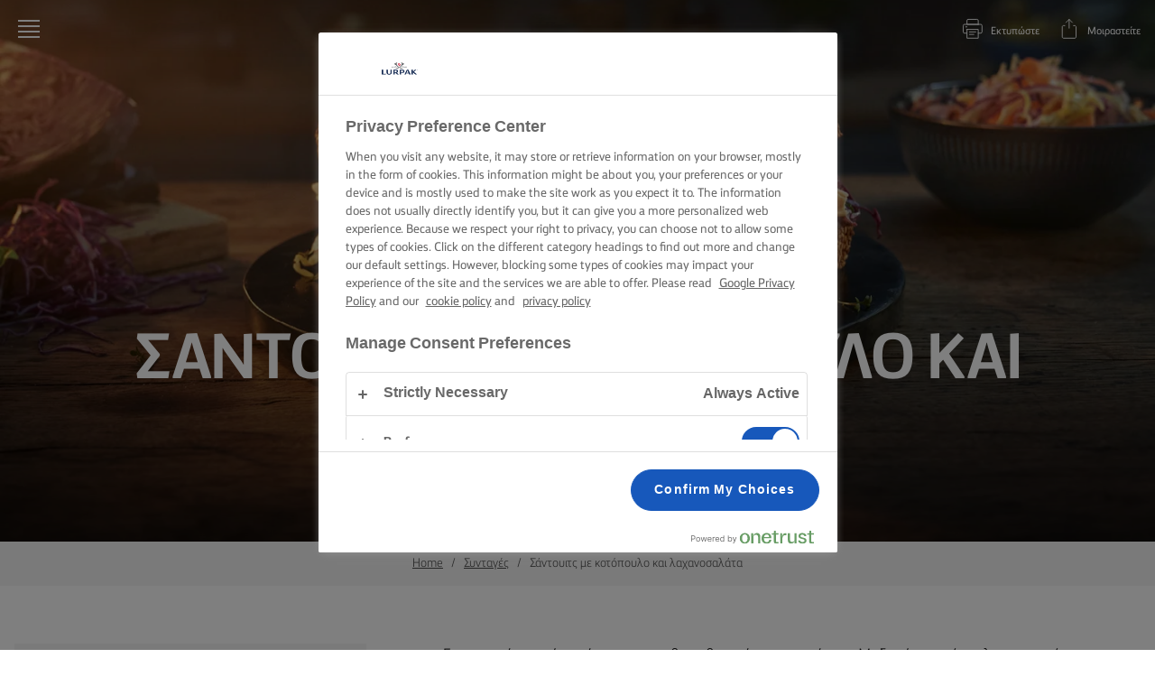

--- FILE ---
content_type: text/html; charset=utf-8
request_url: https://www.lurpak.com/gr/syntages/sandwich-kotopoulo-laxanosalata/
body_size: 56694
content:
<!DOCTYPE html>
<html lang="el" dir="ltr">
<head>
    
    <!-- OneTrust Cookies Consent Notice start -->
    <script src="https://cdn.cookielaw.org/scripttemplates/otSDKStub.js" type="text/javascript" charset="UTF-8" data-domain-script="96c539ea-e5cc-4ee8-8c73-d55d975a8b2e"></script>
    <script type="text/javascript">
        function OptanonWrapper() {
          const currentPath = window.location.pathname
            const logoImg = document.querySelector('.ot-pc-logo img')
            if (logoImg) {
                logoImg.setAttribute('width', '40')
                logoImg.setAttribute('height', '40')
            }
          if (currentPath.includes('/en-me/') || currentPath.includes('/ar/')) {
              window.dataLayer.push({
                  'event': 'oneTrustBannerInteractionState',
                  'oneTrustBannerInteraction': 'TRUE'
              })
              return
          }
          if (Optanon.IsAlertBoxClosedAndValid()) {
              window.dataLayer.push({
               'event' : 'oneTrustBannerInteractionState',
               'oneTrustBannerInteraction' : 'TRUE'
              })
          } else {
              window.dataLayer.push({
               'event' : 'oneTrustBannerInteractionState',
               'oneTrustBannerInteraction' : 'FALSE'
              })
          }
        }

    </script>
    <!-- OneTrust Cookies Consent Notice end -->

    <meta charset="utf-8"><meta http-equiv="X-UA-Compatible" content="IE=edge"><meta name="viewport" content="width=device-width,initial-scale=1"><link rel="icon" href="https://cdn.lurpak.com/static/favicon.ico"><link href="https://cdn.lurpak.com/static/css/chunk-vendors.4b3f891b.css" rel="preload" as="style"><link href="https://cdn.lurpak.com/static/css/index.59d34eac.css" rel="preload" as="style"><link href="https://cdn.lurpak.com/static/js/chunk-vendors.740d3665.js" rel="preload" as="script"><link href="https://cdn.lurpak.com/static/js/index.36c2fab0.js" rel="preload" as="script"><link href="https://cdn.lurpak.com/static/css/chunk-vendors.4b3f891b.css" rel="stylesheet"><link href="https://cdn.lurpak.com/static/css/index.59d34eac.css" rel="stylesheet">
    <title>&#x3A3;&#x3C5;&#x3BD;&#x3C4;&#x3B1;&#x3B3;&#x3AE; &#x3B3;&#x3B9;&#x3B1; &#x3C3;&#x3AC;&#x3BD;&#x3C4;&#x3BF;&#x3C5;&#x3B9;&#x3C4;&#x3C2; &#x3BC;&#x3B5; &#x3BA;&#x3BF;&#x3C4;&#x3CC;&#x3C0;&#x3BF;&#x3C5;&#x3BB;&#x3BF; &amp; &#x3BB;&#x3B1;&#x3C7;&#x3B1;&#x3BD;&#x3BF;&#x3C3;&#x3B1;&#x3BB;&#x3AC;&#x3C4;&#x3B1; | Lurpak&#xAE;</title>
        <meta name="robots" content="index,follow">

    <meta name="description" content="Εύκολο σάντουιτς με κοτόπουλο & λαχανοσαλάτα. ✓ Ψιλοκομμένο στήθος κοτόπουλου. ✓ Τραγανή & κρεμώδης λαχανοσαλάτα. ✓ Lurpak.gr"/>
<link href="https://www.lurpak.com/en/recipes/" hreflang="x-default" rel="alternate" /><link href="https://www.lurpak.com/en-gb/recipes/" hreflang="en-gb" rel="alternate" /><link href="https://www.lurpak.com/en-za/recipes/" hreflang="en-za" rel="alternate" /><link href="https://www.lurpak.com/da/opskrifter/" hreflang="da" rel="alternate" /><link href="https://www.lurpak.com/nl/recepten/" hreflang="nl" rel="alternate" /><link href="https://www.lurpak.com/en-au/recipes/" hreflang="en-au" rel="alternate" /><link href="https://www.lurpak.com/gr/syntages/sandwich-kotopoulo-laxanosalata/" hreflang="el" rel="alternate" /><link href="https://www.lurpak.com/es/recetas/" hreflang="es" rel="alternate" /><link href="https://www.lurpak.com/mx/recetas/" hreflang="es-mx" rel="alternate" /><link href="https://www.lurpak.com/pl/przepisy/" hreflang="pl" rel="alternate" /><link href="https://www.lurpak.com/ro/retete/" hreflang="ro" rel="alternate" /><link href="https://www.lurpak.com/il/recipes/" hreflang="he-il" rel="alternate" /><link href="https://www.lurpak.com/it/ricette/" hreflang="it" rel="alternate" /><link href="https://www.lurpak.com/hu/receptek/" hreflang="hu" rel="alternate" /><link href="https://www.lurpak.com/cy/syntages/sandwich-kotopoulo-laxanosalata/" hreflang="cy" rel="alternate" /><link href="https://www.lurpak.com/ar/recipes/" hreflang="ar" rel="alternate" /><link href="https://www.lurpak.com/en-me/recipes/" hreflang="en-bh" rel="alternate" /><link href="https://www.lurpak.com/en-me/recipes/" hreflang="en-iq" rel="alternate" /><link href="https://www.lurpak.com/en-me/recipes/" hreflang="en-ir" rel="alternate" /><link href="https://www.lurpak.com/en-me/recipes/" hreflang="en-jo" rel="alternate" /><link href="https://www.lurpak.com/en-me/recipes/" hreflang="en-kw" rel="alternate" /><link href="https://www.lurpak.com/en-me/recipes/" hreflang="en-lb" rel="alternate" /><link href="https://www.lurpak.com/en-me/recipes/" hreflang="en-om" rel="alternate" /><link href="https://www.lurpak.com/en-me/recipes/" hreflang="en-ps" rel="alternate" /><link href="https://www.lurpak.com/en-me/recipes/" hreflang="en-qa" rel="alternate" /><link href="https://www.lurpak.com/en-me/recipes/" hreflang="en-sa" rel="alternate" /><link href="https://www.lurpak.com/en-me/recipes/" hreflang="en-sy" rel="alternate" /><link href="https://www.lurpak.com/en-me/recipes/" hreflang="en-ae" rel="alternate" /><link href="https://www.lurpak.com/en-me/recipes/" hreflang="en-ye" rel="alternate" /><link href="https://www.lurpak.com/en-me/recipes/" hreflang="en-dz" rel="alternate" /><link href="https://www.lurpak.com/en-me/recipes/" hreflang="en-dj" rel="alternate" /><link href="https://www.lurpak.com/en-me/recipes/" hreflang="en-eg" rel="alternate" /><link href="https://www.lurpak.com/en-me/recipes/" hreflang="en-ly" rel="alternate" /><link href="https://www.lurpak.com/en-me/recipes/" hreflang="en-mr" rel="alternate" /><link href="https://www.lurpak.com/en-me/recipes/" hreflang="en-ma" rel="alternate" /><link href="https://www.lurpak.com/en-me/recipes/" hreflang="en-sd" rel="alternate" /><link href="https://www.lurpak.com/en-me/recipes/" hreflang="en-tn" rel="alternate" /><link href="https://www.lurpak.com/en-me/recipes/" hreflang="en-me" rel="alternate" />
<link href="https://www.lurpak.com/gr/syntages/sandwich-kotopoulo-laxanosalata/" rel="canonical" /><script type="application/ld+json">{
  "@context": "https://schema.org/",
  "@type": "BreadcrumbList",
  "itemListElement": [
    {
      "@type": "ListItem",
      "position": 1,
      "name": "Home",
      "item": "https://www.lurpak.com/gr/"
    },
    {
      "@type": "ListItem",
      "position": 2,
      "name": "Συνταγές",
      "item": "https://www.lurpak.com/gr/syntages/"
    },
    {
      "@type": "ListItem",
      "position": 3,
      "name": "Σάντουιτς με κοτόπουλο και λαχανοσαλάτα",
      "item": "https://www.lurpak.com/gr/syntages/sandwich-kotopoulo-laxanosalata/"
    }
  ]
}</script><script type="application/ld+json">{
  "@context": "https://schema.org/",
  "@type": "FAQPage",
  "mainEntity": [
    {
      "@type": "Question",
      "name": "Πώς μπορώ να προετοιμάσω το κοτόπουλο για το σάντουιτς με κοτόπουλο και λαχανοσαλάτα;",
      "acceptedAnswer": {
        "@type": "Answer",
        "text": "Για να προετοιμάσετε το κοτόπουλο για το σάντουιτς με κοτόπουλο και λαχανοσαλάτα, ξεκινήστε με το μισό μέρος ενός μεγάλου στήθους κοτόπουλου. Μπορείτε να το μαγειρέψετε με δύο τρόπους: στο φούρνο ή βραστό.\n\nΓια ψήσιμο στο φούρνο, προθερμάνετε τον φούρνο στους 180 °C, αλείψτε ελαφρά το στήθος κοτόπουλου με ελαιόλαδο, καρυκεύστε με αλάτι και πιπέρι και ψήστε το σε ταψί για 20–30 λεπτά, μέχρι να φτάσει θερμοκρασία εσωτερικά στους 75 °C.\n\nΓια βράσιμο, βάλτε το κοτόπουλο σε κατσαρόλα, καλύψτε το με νερό ή ζωμό και αφήστε το να σιγοβράσει για 15–20 λεπτά.\n\nΜόλις μαγειρευτεί, αφήστε το κοτόπουλο να κρυώσει ελαφρώς και στη συνέχεια ξεψαχνίστε το σε μικρά κομμάτια χρησιμοποιώντας δύο πιρούνια ή τα χέρια σας.\n\nΑν θέλετε, προσθέστε έξτρα γεύση ανακατεύοντας το μαδημένο κοτόπουλο με φρεσκοτριμμένο μαύρο πιπέρι ή λίγο χυμό λεμονιού."
      }
    },
    {
      "@type": "Question",
      "name": "Ποιο ψωμί είναι καλύτερο για σάντουιτς με κοτόπουλο και λαχανοσαλάτα;",
      "acceptedAnswer": {
        "@type": "Answer",
        "text": "Το καλύτερο ψωμί για το σάντουιτς με κοτόπουλο και λαχανοσαλάτα είναι ένα καλής ποιότητας πολύσπορο ψωμί. Οι σπόροι προσθέτουν μια διακριτική τραγανή υφή που ταιριάζει υπέροχα με την κρεμώδη λαχανοσαλάτα και το τρυφερό κοτόπουλο.\n\nΜπορείτε επίσης να χρησιμοποιήσετε ολικής άλεσης, προζυμένιο ή ένα πλούσιο πολύσπορο καρβέλι, αν προτιμάτε. Όποιο ψωμί κι αν επιλέξετε, φροντίστε να το αλείψετε γενναιόδωρα με βούτυρο πριν προσθέσετε τη λαχανοσαλάτα και το κοτόπουλο."
      }
    },
    {
      "@type": "Question",
      "name": "Μπορώ να χρησιμοποιήσω κοτόπουλο που έχει περισσέψει για το σάντουιτς με κοτόπουλο και λαχανοσαλάτα;",
      "acceptedAnswer": {
        "@type": "Answer",
        "text": "Ναι, μπορείτε απόλυτα να χρησιμοποιήσετε κοτόπουλο που έχει περισσέψει για το σάντουιτς με κοτόπουλο και λαχανοσαλάτα. Ξεψαχνίστε το σαν να είναι “pulled chicken” ώστε να απορροφήσει καλύτερα τις γεύσεις της λαχανοσαλάτας. Αν δεν έχετε περισσεύματα, ένα φρέσκο στήθος κοτόπουλου, μαριναρισμένο και ψημένο στο φούρνο, λειτουργεί εξίσου καλά."
      }
    },
    {
      "@type": "Question",
      "name": "Μπορώ να ετοιμάσω από πιο πριν την λαχανοσαλάτα για το σάντουιτς κοτόπουλου;",
      "acceptedAnswer": {
        "@type": "Answer",
        "text": "Ναι, μπορείτε να ετοιμάσετε τη λαχανοσαλάτα για το σάντουιτς με κοτόπουλο εκ των προτέρων. Στην πραγματικότητα, είναι ακόμα καλύτερο αν το κάνετε. Αφήνοντας τη λαχανοσαλάτα να ξεκουραστεί για περίπου 30 λεπτά, δίνετε χρόνο στις γεύσεις να ενωθούν και να αναπτυχθούν. Μπορείτε να την ετοιμάσετε λίγες ώρες νωρίτερα και να τη διατηρήσετε στο ψυγείο. Απλώς ανακατέψτε την γρήγορα πριν συναρμολογήσετε το σάντουιτς."
      }
    }
  ]
}</script><script type="application/ld+json">{
  "@context": "https://schema.org/",
  "@type": "Recipe",
  "name": "Σάντουιτς με κοτόπουλο και λαχανοσαλάτα",
  "image": "https://images.arla.com/recordid/56C124F0-87AB-4C78-88DD933474CCD747/santouits-me-kotopoulo-kai-kololloou.jpg?width=1200\u0026height=630\u0026format=webp",
  "description": "Ετοιμαστείτε για ένα σάντουιτς που θα ενθουσιάσει τους πάντες.\nΜαδημένο κοτόπουλο, τραγανή και κρεμώδης σπιτική λαχανοσαλάτα, και αφράτο πολύσπορο ψωμί, αλειμμένο γενναιόδωρα με Lurpak® – ένας απολαυστικός συνδυασμός.\nΚερδίστε τις εντυπώσεις με έντονη γεύση, σε ένα κλασικό εύκολο γεύμα.\nΑπολαύστε το στο μεσημεριανό, πάρτε το μαζί σας για πικνίκ ή σερβίρετέ το για ένα γρήγορο βραδινό.\nΑυτή η συνταγή για σάντουιτς με κοτόπουλο και λαχανοσαλάτα θα ξεπεράσει κάθε προσδοκία.",
  "totalTime": "PT35M",
  "keywords": [
    "Σάντουιτς με κοτόπουλο και λαχανοσαλάτα"
  ],
  "recipeYield": "1 μερίδα",
  "nutrition": {
    "type": "NutritionInformation",
    "calories": "456",
    "carbohydrateContent": "71",
    "fatContent": "6",
    "fiberContent": "15"
  },
  "recipeIngredient": [
    "40 γρ. γιαούρτι, φυσικό",
    "½ λεμόνια, χυμός",
    "½ κ.σ. σάλτσα χρένου (ή πικάντικη σάλτσα μουστάρδας)",
    "100 γρ. λευκά λάχανα, λεπτοκομμένο",
    "75 γρ. κόκκινα λάχανα, λεπτοκομμένο",
    "½ κόκκινα κρεμμύδια, ξεφλουδισμένο και κομμένο σε λεπτές φέτες",
    "1 καρότο, λεπτοκομμένο",
    "αλάτι και μαύρο πιπέρι",
    "2 φέτες ψωμί πολύσπορο",
    "35 γρ. Lurpak® Soft Ανάλατο που Αλείφεται Εύκολα",
    "½ μεγάλο στήθη κοτόπουλου, μαγειρεμένο και μαδημένο",
    "½ κουτάκι κάρδαμο (15-25 γρ.)"
  ],
  "recipeInstructions": [
    {
      "type": "HowToSection",
      "name": "Για τη λαχανοσαλάτα",
      "itemListElement": [
        {
          "type": "HowToStep",
          "text": "Σε ένα μεγάλο μπολ, προσθέτετε το γιαούρτι, το χυμό λεμονιού και τη σάλτσα χρένου και ανακατεύετε καλά."
        },
        {
          "type": "HowToStep",
          "text": "Προσθέτετε τα λάχανα, το κόκκινο κρεμμύδι και το καρότο και ανακατεύετε καλά ώστε όλα τα λαχανικά να καλυφθούν ομοιόμορφα με το ντρέσινγκ."
        },
        {
          "type": "HowToStep",
          "text": "Καρυκεύετε με αλάτι και φρεσκοτριμμένο μαύρο πιπέρι και αφήνετε τη λαχανοσαλάτα στο ψυγείο για 30 λεπτά, ώστε να αναπτυχθεί η γεύση."
        }
      ]
    },
    {
      "type": "HowToSection",
      "name": "Για το σάντουιτς",
      "itemListElement": [
        {
          "type": "HowToStep",
          "text": "Βουτυρώνετε τις δύο φέτες του ψωμιού με Lurpak® Soft καλύπτοντας τη μία από αυτές με μαδημένο στήθος κοτόπουλου."
        },
        {
          "type": "HowToStep",
          "text": "Καλύπτετε με λαχανοσαλάτα και πασπαλίζετε με κάρδαμο."
        },
        {
          "type": "HowToStep",
          "text": "Καλύψτε με την δεύτερη φέτα ψωμιού και σερβίρετε."
        }
      ]
    }
  ]
}</script>
    
    
    <script>
    gtmData = {
  "recipeID": "941221317",
  "recipeName": "Σάντουιτς Με Κοτόπουλο Και Λαχανοσαλάτα",
  "recipePublishDate": "2023-07-05",
  "productBrand": [
    "Lurpak"
  ],
  "productName": [
    "Lurpak Soft Ανάλατο Που Αλείφεται Εύκολα"
  ],
  "editorTag": "primary:;excluded:;content:lets-begin,sandwiches,spreading,lurpak;system:;internal:;",
  "breadCrumb": [
    "Home",
    "Συνταγές",
    "Σάντουιτς Με Κοτόπουλο Και Λαχανοσαλάτα"
  ],
  "primaryCategory": "Συνταγές",
  "publishDate": "2023-07-05",
  "geoRegion": "el",
  "language": "el",
  "brandName": "Lurpak",
  "pageID": "30",
  "pageName": "Συνταγές",
  "pageTitle": "Σάντουιτς Με Κοτόπουλο Και Λαχανοσαλάτα",
  "pageType": "RecipePageType",
  "loginStatus": "False",
  "loginUserType": "privat",
  "sysEnv": "Responsive",
  "destinationURL": "https://www.lurpak.com/gr/syntages/sandwich-kotopoulo-laxanosalata/",
  "destinationPath": "/gr/syntages/sandwich-kotopoulo-laxanosalata/",
  "hostname": "www.lurpak.com"
}
    dataLayer = []
    dataLayer.push(gtmData)
    </script>
    <!-- Google Tag Manager -->
    <script>(function(w,d,s,l,i){w[l]=w[l]||[];w[l].push({'gtm.start':
    new Date().getTime(),event:'gtm.js'});var f=d.getElementsByTagName(s)[0],
    j=d.createElement(s),dl=l!='dataLayer'?'&l='+l:'';j.async=true;j.src=
    'https://www.googletagmanager.com/gtm.js?id='+i+dl;f.parentNode.insertBefore(j,f);
    })(window,document,'script','dataLayer','GTM-PVZKHV');</script>
    <!-- End Google Tag Manager -->


    <script type="text/javascript">!function(T,l,y){var S=T.location,k="script",D="instrumentationKey",C="ingestionendpoint",I="disableExceptionTracking",E="ai.device.",b="toLowerCase",w="crossOrigin",N="POST",e="appInsightsSDK",t=y.name||"appInsights";(y.name||T[e])&&(T[e]=t);var n=T[t]||function(d){var g=!1,f=!1,m={initialize:!0,queue:[],sv:"5",version:2,config:d};function v(e,t){var n={},a="Browser";return n[E+"id"]=a[b](),n[E+"type"]=a,n["ai.operation.name"]=S&&S.pathname||"_unknown_",n["ai.internal.sdkVersion"]="javascript:snippet_"+(m.sv||m.version),{time:function(){var e=new Date;function t(e){var t=""+e;return 1===t.length&&(t="0"+t),t}return e.getUTCFullYear()+"-"+t(1+e.getUTCMonth())+"-"+t(e.getUTCDate())+"T"+t(e.getUTCHours())+":"+t(e.getUTCMinutes())+":"+t(e.getUTCSeconds())+"."+((e.getUTCMilliseconds()/1e3).toFixed(3)+"").slice(2,5)+"Z"}(),iKey:e,name:"Microsoft.ApplicationInsights."+e.replace(/-/g,"")+"."+t,sampleRate:100,tags:n,data:{baseData:{ver:2}}}}var h=d.url||y.src;if(h){function a(e){var t,n,a,i,r,o,s,c,u,p,l;g=!0,m.queue=[],f||(f=!0,t=h,s=function(){var e={},t=d.connectionString;if(t)for(var n=t.split(";"),a=0;a<n.length;a++){var i=n[a].split("=");2===i.length&&(e[i[0][b]()]=i[1])}if(!e[C]){var r=e.endpointsuffix,o=r?e.location:null;e[C]="https://"+(o?o+".":"")+"dc."+(r||"services.visualstudio.com")}return e}(),c=s[D]||d[D]||"",u=s[C],p=u?u+"/v2/track":d.endpointUrl,(l=[]).push((n="SDK LOAD Failure: Failed to load Application Insights SDK script (See stack for details)",a=t,i=p,(o=(r=v(c,"Exception")).data).baseType="ExceptionData",o.baseData.exceptions=[{typeName:"SDKLoadFailed",message:n.replace(/\./g,"-"),hasFullStack:!1,stack:n+"\nSnippet failed to load ["+a+"] -- Telemetry is disabled\nHelp Link: https://go.microsoft.com/fwlink/?linkid=2128109\nHost: "+(S&&S.pathname||"_unknown_")+"\nEndpoint: "+i,parsedStack:[]}],r)),l.push(function(e,t,n,a){var i=v(c,"Message"),r=i.data;r.baseType="MessageData";var o=r.baseData;return o.message='AI (Internal): 99 message:"'+("SDK LOAD Failure: Failed to load Application Insights SDK script (See stack for details) ("+n+")").replace(/\"/g,"")+'"',o.properties={endpoint:a},i}(0,0,t,p)),function(e,t){if(JSON){var n=T.fetch;if(n&&!y.useXhr)n(t,{method:N,body:JSON.stringify(e),mode:"cors"});else if(XMLHttpRequest){var a=new XMLHttpRequest;a.open(N,t),a.setRequestHeader("Content-type","application/json"),a.send(JSON.stringify(e))}}}(l,p))}function i(e,t){f||setTimeout(function(){!t&&m.core||a()},500)}var e=function(){var n=l.createElement(k);n.src=h;var e=y[w];return!e&&""!==e||"undefined"==n[w]||(n[w]=e),n.onload=i,n.onerror=a,n.onreadystatechange=function(e,t){"loaded"!==n.readyState&&"complete"!==n.readyState||i(0,t)},n}();y.ld<0?l.getElementsByTagName("head")[0].appendChild(e):setTimeout(function(){l.getElementsByTagName(k)[0].parentNode.appendChild(e)},y.ld||0)}try{m.cookie=l.cookie}catch(p){}function t(e){for(;e.length;)!function(t){m[t]=function(){var e=arguments;g||m.queue.push(function(){m[t].apply(m,e)})}}(e.pop())}var n="track",r="TrackPage",o="TrackEvent";t([n+"Event",n+"PageView",n+"Exception",n+"Trace",n+"DependencyData",n+"Metric",n+"PageViewPerformance","start"+r,"stop"+r,"start"+o,"stop"+o,"addTelemetryInitializer","setAuthenticatedUserContext","clearAuthenticatedUserContext","flush"]),m.SeverityLevel={Verbose:0,Information:1,Warning:2,Error:3,Critical:4};var s=(d.extensionConfig||{}).ApplicationInsightsAnalytics||{};if(!0!==d[I]&&!0!==s[I]){var c="onerror";t(["_"+c]);var u=T[c];T[c]=function(e,t,n,a,i){var r=u&&u(e,t,n,a,i);return!0!==r&&m["_"+c]({message:e,url:t,lineNumber:n,columnNumber:a,error:i}),r},d.autoExceptionInstrumented=!0}return m}(y.cfg);function a(){y.onInit&&y.onInit(n)}(T[t]=n).queue&&0===n.queue.length?(n.queue.push(a),n.trackPageView({})):a()}(window,document,{
src: "https://js.monitor.azure.com/scripts/b/ai.2.min.js", // The SDK URL Source
crossOrigin: "anonymous", 
cfg: { // Application Insights Configuration
    connectionString: 'InstrumentationKey=5fa87a0c-27c7-44c4-b286-575cfc02e671;IngestionEndpoint=https://westeurope-5.in.applicationinsights.azure.com/;LiveEndpoint=https://westeurope.livediagnostics.monitor.azure.com/;ApplicationId=60b14613-1326-45d3-a20d-f87918e92759'
}});</script>

        <link rel="preconnect" href="https://fonts.googleapis.com">
        <link rel="preconnect" href="https://fonts.gstatic.com" crossorigin>
        <link href="https://fonts.googleapis.com/css2?family=Roboto:wght@300;400;700&display=swap" rel="stylesheet">
    <script>
        document.documentElement.classList.add('no-touch');
        window.addEventListener('touchstart', function onFirstTouch() {
            document.documentElement.classList.remove('no-touch');
            window.removeEventListener('touchstart', onFirstTouch, false);
        }, false);
    </script>
</head>
<body class="">
    

    <!-- Google Tag Manager (noscript) -->
    <noscript>
        <iframe src="https://www.googletagmanager.com/ns.html?id=GTM-PVZKHV"
                height="0" width="0" style="display:none;visibility:hidden"></iframe></noscript>
    <!-- End Google Tag Manager (noscript) -->
    
<div class="c-top-nav__wrapper">
    <div class="c-top-nav js-top-nav">
        <header class="c-header u-flex u-flex-justify-space-between u-flex-align-center">
            <button class="c-button--icon c-header__burger js-top-nav-menu" aria-label="Menu">
<svg class="c-icon-32 c-header__icon--menu">
    <use xlink:href="/static/img/sprite.792d24ea.svg#icon-menu"></use>
</svg>
            </button>
            <div class="u-flex u-flex-align-center">
                    <div data-vue="PrintButton" data-model="{&#xD;&#xA;  &quot;staticText&quot;: &quot;&#x395;&#x3BA;&#x3C4;&#x3C5;&#x3C0;&#x3CE;&#x3C3;&#x3C4;&#x3B5;&quot;&#xD;&#xA;}"></div>
                    <div data-vue="ShareButton" data-model="{&#xD;&#xA;  &quot;clickText&quot;: &quot;&#x39F; &#x3C3;&#x3CD;&#x3BD;&#x3B4;&#x3B5;&#x3C3;&#x3BC;&#x3BF;&#x3C2; &#x3B1;&#x3BD;&#x3C4;&#x3B9;&#x3B3;&#x3C1;&#x3AC;&#x3C6;&#x3B7;&#x3BA;&#x3B5;!&quot;,&#xD;&#xA;  &quot;staticText&quot;: &quot;&#x39C;&#x3BF;&#x3B9;&#x3C1;&#x3B1;&#x3C3;&#x3C4;&#x3B5;&#x3AF;&#x3C4;&#x3B5;&quot;,&#xD;&#xA;  &quot;customShareUrl&quot;: null&#xD;&#xA;}"></div>
            </div>
        </header>

<nav class="c-menu js-menu">
    <div id="nav-content" class="c-menu__content" tabindex="-1">
        <button class="c-menu__close c-button--icon js-menu-close" aria-label="Close">
<svg class="c-icon-32">
    <use xlink:href="/static/img/sprite.792d24ea.svg#icon-close"></use>
</svg>
        </button>


<div data-vue="FeaturedContent" data-model="{&#xD;&#xA;  &quot;title&quot;: &quot;&#x3A0;&#x3A1;&#x39F;&#x3A4;&#x395;&#x399;&#x39D;&#x39F;&#x39C;&#x395;&#x39D;&#x391;&quot;,&#xD;&#xA;  &quot;items&quot;: [&#xD;&#xA;    {&#xD;&#xA;      &quot;link&quot;: {&#xD;&#xA;        &quot;url&quot;: &quot;https://www.lurpak.com/gr/syntages-xristoygennwn/&quot;,&#xD;&#xA;        &quot;text&quot;: &quot;&#x3A7;&#x3C1;&#x3B9;&#x3C3;&#x3C4;&#x3BF;&#x3C5;&#x3B3;&#x3B5;&#x3BD;&#x3BD;&#x3B9;&#x3AC;&#x3C4;&#x3B9;&#x3BA;&#x3B1; &#x3C6;&#x3B1;&#x3B3;&#x3B7;&#x3C4;&#x3AC;&quot;,&#xD;&#xA;        &quot;emptyUrlTag&quot;: null,&#xD;&#xA;        &quot;cssClass&quot;: null,&#xD;&#xA;        &quot;isActive&quot;: false,&#xD;&#xA;        &quot;attributes&quot;: {}&#xD;&#xA;      },&#xD;&#xA;      &quot;image&quot;: {&#xD;&#xA;        &quot;src&quot;: &quot;https://cdn.lurpak.com/4ab69e/globalassets/blocks-on-multiple-pages/recipe-cards/breadpancakesmuffinscookies/recipe-card-mobil-1536-x-1920px-cookies.jpg&quot;,&#xD;&#xA;        &quot;mobileSrc&quot;: null,&#xD;&#xA;        &quot;alt&quot;: &quot;&#x3A7;&#x3C1;&#x3B9;&#x3C3;&#x3C4;&#x3BF;&#x3C5;&#x3B3;&#x3B5;&#x3BD;&#x3BD;&#x3B9;&#x3AC;&#x3C4;&#x3B9;&#x3BA;&#x3B1; &#x3C6;&#x3B1;&#x3B3;&#x3B7;&#x3C4;&#x3AC;&quot;,&#xD;&#xA;        &quot;class&quot;: null,&#xD;&#xA;        &quot;imgClass&quot;: null,&#xD;&#xA;        &quot;mobile&quot;: [&#xD;&#xA;          375,&#xD;&#xA;          0&#xD;&#xA;        ],&#xD;&#xA;        &quot;tablet&quot;: null,&#xD;&#xA;        &quot;desktop&quot;: null,&#xD;&#xA;        &quot;wide&quot;: null,&#xD;&#xA;        &quot;extraWide&quot;: null,&#xD;&#xA;        &quot;fullWidth&quot;: false,&#xD;&#xA;        &quot;lazy&quot;: true,&#xD;&#xA;        &quot;priorityHigh&quot;: false,&#xD;&#xA;        &quot;width&quot;: null,&#xD;&#xA;        &quot;height&quot;: null,&#xD;&#xA;        &quot;options&quot;: null,&#xD;&#xA;        &quot;imageResizer&quot;: {&#xD;&#xA;          &quot;name&quot;: &quot;ImageResizingNet&quot;&#xD;&#xA;        }&#xD;&#xA;      }&#xD;&#xA;    },&#xD;&#xA;    {&#xD;&#xA;      &quot;link&quot;: {&#xD;&#xA;        &quot;url&quot;: &quot;https://www.lurpak.com/gr/mageirikes-dexiotites-symvoules-kai-mystika/eykola-geymata/&quot;,&#xD;&#xA;        &quot;text&quot;: &quot;&#x399;&#x3B4;&#x3AD;&#x3B5;&#x3C2; &#x3B3;&#x3B9;&#x3B1; &#x3B5;&#x3CD;&#x3BA;&#x3BF;&#x3BB;&#x3B1; &#x3B3;&#x3B5;&#x3CD;&#x3BC;&#x3B1;&#x3C4;&#x3B1;&quot;,&#xD;&#xA;        &quot;emptyUrlTag&quot;: null,&#xD;&#xA;        &quot;cssClass&quot;: null,&#xD;&#xA;        &quot;isActive&quot;: false,&#xD;&#xA;        &quot;attributes&quot;: {}&#xD;&#xA;      },&#xD;&#xA;      &quot;image&quot;: {&#xD;&#xA;        &quot;src&quot;: &quot;https://cdn.lurpak.com/49782c/globalassets/blocks-on-multiple-pages/recipe-cards/pasta--ravioli/pasta-card.png&quot;,&#xD;&#xA;        &quot;mobileSrc&quot;: null,&#xD;&#xA;        &quot;alt&quot;: &quot;&#x399;&#x3B4;&#x3AD;&#x3B5;&#x3C2; &#x3B3;&#x3B9;&#x3B1; &#x3B5;&#x3CD;&#x3BA;&#x3BF;&#x3BB;&#x3B1; &#x3B3;&#x3B5;&#x3CD;&#x3BC;&#x3B1;&#x3C4;&#x3B1;&quot;,&#xD;&#xA;        &quot;class&quot;: null,&#xD;&#xA;        &quot;imgClass&quot;: null,&#xD;&#xA;        &quot;mobile&quot;: [&#xD;&#xA;          375,&#xD;&#xA;          0&#xD;&#xA;        ],&#xD;&#xA;        &quot;tablet&quot;: null,&#xD;&#xA;        &quot;desktop&quot;: null,&#xD;&#xA;        &quot;wide&quot;: null,&#xD;&#xA;        &quot;extraWide&quot;: null,&#xD;&#xA;        &quot;fullWidth&quot;: false,&#xD;&#xA;        &quot;lazy&quot;: true,&#xD;&#xA;        &quot;priorityHigh&quot;: false,&#xD;&#xA;        &quot;width&quot;: null,&#xD;&#xA;        &quot;height&quot;: null,&#xD;&#xA;        &quot;options&quot;: null,&#xD;&#xA;        &quot;imageResizer&quot;: {&#xD;&#xA;          &quot;name&quot;: &quot;ImageResizingNet&quot;&#xD;&#xA;        }&#xD;&#xA;      }&#xD;&#xA;    },&#xD;&#xA;    {&#xD;&#xA;      &quot;link&quot;: {&#xD;&#xA;        &quot;url&quot;: &quot;https://www.lurpak.com/gr/to-barbeque-axizei-lurpak/&quot;,&#xD;&#xA;        &quot;text&quot;: &quot;BBQ&quot;,&#xD;&#xA;        &quot;emptyUrlTag&quot;: null,&#xD;&#xA;        &quot;cssClass&quot;: null,&#xD;&#xA;        &quot;isActive&quot;: false,&#xD;&#xA;        &quot;attributes&quot;: {}&#xD;&#xA;      },&#xD;&#xA;      &quot;image&quot;: {&#xD;&#xA;        &quot;src&quot;: &quot;https://cdn.lurpak.com/49c534/globalassets/campaigns/bbq/steak_recipecard.jpg&quot;,&#xD;&#xA;        &quot;mobileSrc&quot;: null,&#xD;&#xA;        &quot;alt&quot;: null,&#xD;&#xA;        &quot;class&quot;: null,&#xD;&#xA;        &quot;imgClass&quot;: null,&#xD;&#xA;        &quot;mobile&quot;: [&#xD;&#xA;          375,&#xD;&#xA;          0&#xD;&#xA;        ],&#xD;&#xA;        &quot;tablet&quot;: null,&#xD;&#xA;        &quot;desktop&quot;: null,&#xD;&#xA;        &quot;wide&quot;: null,&#xD;&#xA;        &quot;extraWide&quot;: null,&#xD;&#xA;        &quot;fullWidth&quot;: false,&#xD;&#xA;        &quot;lazy&quot;: true,&#xD;&#xA;        &quot;priorityHigh&quot;: false,&#xD;&#xA;        &quot;width&quot;: null,&#xD;&#xA;        &quot;height&quot;: null,&#xD;&#xA;        &quot;options&quot;: null,&#xD;&#xA;        &quot;imageResizer&quot;: {&#xD;&#xA;          &quot;name&quot;: &quot;ImageResizingNet&quot;&#xD;&#xA;        }&#xD;&#xA;      }&#xD;&#xA;    },&#xD;&#xA;    {&#xD;&#xA;      &quot;link&quot;: {&#xD;&#xA;        &quot;url&quot;: &quot;https://www.lurpak.com/gr/to-pasxa-aksizei-lurpak/&quot;,&#xD;&#xA;        &quot;text&quot;: &quot;&#x3A0;&#x391;&#x3A3;&#x3A7;&#x391;&quot;,&#xD;&#xA;        &quot;emptyUrlTag&quot;: null,&#xD;&#xA;        &quot;cssClass&quot;: null,&#xD;&#xA;        &quot;isActive&quot;: false,&#xD;&#xA;        &quot;attributes&quot;: {}&#xD;&#xA;      },&#xD;&#xA;      &quot;image&quot;: {&#xD;&#xA;        &quot;src&quot;: &quot;https://cdn.lurpak.com/4a7d86/globalassets/campaigns/easter/tsoureki-recipe-card.jpg&quot;,&#xD;&#xA;        &quot;mobileSrc&quot;: null,&#xD;&#xA;        &quot;alt&quot;: &quot;&#x39F; &#x39C;&#x391;&#x393;&#x395;&#x399;&#x3A1;&#x391;&#x3A3; &#x39A;&#x391;&#x39D;&#x395;&#x399; &#x3A4;&#x39F; &#x3A0;&#x391;&#x3A3;&#x3A7;&#x391;&quot;,&#xD;&#xA;        &quot;class&quot;: null,&#xD;&#xA;        &quot;imgClass&quot;: null,&#xD;&#xA;        &quot;mobile&quot;: [&#xD;&#xA;          375,&#xD;&#xA;          0&#xD;&#xA;        ],&#xD;&#xA;        &quot;tablet&quot;: null,&#xD;&#xA;        &quot;desktop&quot;: null,&#xD;&#xA;        &quot;wide&quot;: null,&#xD;&#xA;        &quot;extraWide&quot;: null,&#xD;&#xA;        &quot;fullWidth&quot;: false,&#xD;&#xA;        &quot;lazy&quot;: true,&#xD;&#xA;        &quot;priorityHigh&quot;: false,&#xD;&#xA;        &quot;width&quot;: null,&#xD;&#xA;        &quot;height&quot;: null,&#xD;&#xA;        &quot;options&quot;: null,&#xD;&#xA;        &quot;imageResizer&quot;: {&#xD;&#xA;          &quot;name&quot;: &quot;ImageResizingNet&quot;&#xD;&#xA;        }&#xD;&#xA;      }&#xD;&#xA;    },&#xD;&#xA;    {&#xD;&#xA;      &quot;link&quot;: {&#xD;&#xA;        &quot;url&quot;: &quot;https://www.lurpak.com/gr/apogeiwste-thn-empneysh/&quot;,&#xD;&#xA;        &quot;text&quot;: &quot;&#x391;&#x3A0;&#x39F;&#x393;&#x395;&#x399;&#x3A9;&#x3A3;&#x3A4;&#x395; &#x3A4;&#x397;&#x39D; &#x395;&#x39C;&#x3A0;&#x39D;&#x395;&#x3A5;&#x3A3;&#x397;&quot;,&#xD;&#xA;        &quot;emptyUrlTag&quot;: null,&#xD;&#xA;        &quot;cssClass&quot;: null,&#xD;&#xA;        &quot;isActive&quot;: false,&#xD;&#xA;        &quot;attributes&quot;: {}&#xD;&#xA;      },&#xD;&#xA;      &quot;image&quot;: {&#xD;&#xA;        &quot;src&quot;: &quot;https://cdn.lurpak.com/49f3aa/globalassets/blocks-on-multiple-pages/recipe-cards/sandwich/lurpak_spreadable_recip_club_sandwich.jpg&quot;,&#xD;&#xA;        &quot;mobileSrc&quot;: null,&#xD;&#xA;        &quot;alt&quot;: &quot;&#x391;&#x3A0;&#x39F;&#x393;&#x395;&#x399;&#x3A9;&#x3A3;&#x3A4;&#x395; &#x3A4;&#x397;&#x39D; &#x395;&#x39C;&#x3A0;&#x39D;&#x395;&#x3A5;&#x3A3;&#x397;&quot;,&#xD;&#xA;        &quot;class&quot;: null,&#xD;&#xA;        &quot;imgClass&quot;: null,&#xD;&#xA;        &quot;mobile&quot;: [&#xD;&#xA;          375,&#xD;&#xA;          0&#xD;&#xA;        ],&#xD;&#xA;        &quot;tablet&quot;: null,&#xD;&#xA;        &quot;desktop&quot;: null,&#xD;&#xA;        &quot;wide&quot;: null,&#xD;&#xA;        &quot;extraWide&quot;: null,&#xD;&#xA;        &quot;fullWidth&quot;: false,&#xD;&#xA;        &quot;lazy&quot;: true,&#xD;&#xA;        &quot;priorityHigh&quot;: false,&#xD;&#xA;        &quot;width&quot;: null,&#xD;&#xA;        &quot;height&quot;: null,&#xD;&#xA;        &quot;options&quot;: null,&#xD;&#xA;        &quot;imageResizer&quot;: {&#xD;&#xA;          &quot;name&quot;: &quot;ImageResizingNet&quot;&#xD;&#xA;        }&#xD;&#xA;      }&#xD;&#xA;    },&#xD;&#xA;    {&#xD;&#xA;      &quot;link&quot;: {&#xD;&#xA;        &quot;url&quot;: &quot;https://www.lurpak.com/gr/se-kathe-periptosi-apla-mageirepse/&quot;,&#xD;&#xA;        &quot;text&quot;: &quot;&#x3A3;&#x3B5; &#x3BA;&#x3AC;&#x3B8;&#x3B5; &#x3C0;&#x3B5;&#x3C1;&#x3AF;&#x3C0;&#x3C4;&#x3C9;&#x3C3;&#x3B7; &#x3B1;&#x3C0;&#x3BB;&#x3AC; &#x3BC;&#x3B1;&#x3B3;&#x3B5;&#x3AF;&#x3C1;&#x3B5;&#x3C8;&#x3B5;!&quot;,&#xD;&#xA;        &quot;emptyUrlTag&quot;: null,&#xD;&#xA;        &quot;cssClass&quot;: null,&#xD;&#xA;        &quot;isActive&quot;: false,&#xD;&#xA;        &quot;attributes&quot;: {}&#xD;&#xA;      },&#xD;&#xA;      &quot;image&quot;: {&#xD;&#xA;        &quot;src&quot;: &quot;https://cdn.lurpak.com/49fa93/globalassets/campaigns/when-in-doubt-just-cook/ratatoulle_card.jpg&quot;,&#xD;&#xA;        &quot;mobileSrc&quot;: null,&#xD;&#xA;        &quot;alt&quot;: &quot;&#x3A3;&#x3B5; &#x3BA;&#x3AC;&#x3B8;&#x3B5; &#x3C0;&#x3B5;&#x3C1;&#x3AF;&#x3C0;&#x3C4;&#x3C9;&#x3C3;&#x3B7; &#x3B1;&#x3C0;&#x3BB;&#x3AC; &#x3BC;&#x3B1;&#x3B3;&#x3B5;&#x3AF;&#x3C1;&#x3B5;&#x3C8;&#x3B5;!&quot;,&#xD;&#xA;        &quot;class&quot;: null,&#xD;&#xA;        &quot;imgClass&quot;: null,&#xD;&#xA;        &quot;mobile&quot;: [&#xD;&#xA;          375,&#xD;&#xA;          0&#xD;&#xA;        ],&#xD;&#xA;        &quot;tablet&quot;: null,&#xD;&#xA;        &quot;desktop&quot;: null,&#xD;&#xA;        &quot;wide&quot;: null,&#xD;&#xA;        &quot;extraWide&quot;: null,&#xD;&#xA;        &quot;fullWidth&quot;: false,&#xD;&#xA;        &quot;lazy&quot;: true,&#xD;&#xA;        &quot;priorityHigh&quot;: false,&#xD;&#xA;        &quot;width&quot;: null,&#xD;&#xA;        &quot;height&quot;: null,&#xD;&#xA;        &quot;options&quot;: null,&#xD;&#xA;        &quot;imageResizer&quot;: {&#xD;&#xA;          &quot;name&quot;: &quot;ImageResizingNet&quot;&#xD;&#xA;        }&#xD;&#xA;      }&#xD;&#xA;    },&#xD;&#xA;    {&#xD;&#xA;      &quot;link&quot;: {&#xD;&#xA;        &quot;url&quot;: &quot;https://www.lurpak.com/gr/apogeioste-tin-kathe-imera/&quot;,&#xD;&#xA;        &quot;text&quot;: &quot;&#x391;&#x3C0;&#x3BF;&#x3B3;&#x3B5;&#x3B9;&#x3CE;&#x3C3;&#x3C4;&#x3B5; &#x3C4;&#x3B7;&#x3BD; &#x3BA;&#x3AC;&#x3B8;&#x3B5; &#x3B7;&#x3BC;&#x3AD;&#x3C1;&#x3B1;&quot;,&#xD;&#xA;        &quot;emptyUrlTag&quot;: null,&#xD;&#xA;        &quot;cssClass&quot;: null,&#xD;&#xA;        &quot;isActive&quot;: false,&#xD;&#xA;        &quot;attributes&quot;: {}&#xD;&#xA;      },&#xD;&#xA;      &quot;image&quot;: {&#xD;&#xA;        &quot;src&quot;: &quot;https://cdn.lurpak.com/49809e/globalassets/navigation/butterandsagepasta_recipecard_02_4-5_1536x19201-1.jpg&quot;,&#xD;&#xA;        &quot;mobileSrc&quot;: null,&#xD;&#xA;        &quot;alt&quot;: &quot;&#x391;&#x3C0;&#x3BF;&#x3B3;&#x3B5;&#x3B9;&#x3CE;&#x3C3;&#x3C4;&#x3B5; &#x3C4;&#x3B7;&#x3BD; &#x3BA;&#x3AC;&#x3B8;&#x3B5; &#x3B7;&#x3BC;&#x3AD;&#x3C1;&#x3B1;&quot;,&#xD;&#xA;        &quot;class&quot;: null,&#xD;&#xA;        &quot;imgClass&quot;: null,&#xD;&#xA;        &quot;mobile&quot;: [&#xD;&#xA;          375,&#xD;&#xA;          0&#xD;&#xA;        ],&#xD;&#xA;        &quot;tablet&quot;: null,&#xD;&#xA;        &quot;desktop&quot;: null,&#xD;&#xA;        &quot;wide&quot;: null,&#xD;&#xA;        &quot;extraWide&quot;: null,&#xD;&#xA;        &quot;fullWidth&quot;: false,&#xD;&#xA;        &quot;lazy&quot;: true,&#xD;&#xA;        &quot;priorityHigh&quot;: false,&#xD;&#xA;        &quot;width&quot;: null,&#xD;&#xA;        &quot;height&quot;: null,&#xD;&#xA;        &quot;options&quot;: null,&#xD;&#xA;        &quot;imageResizer&quot;: {&#xD;&#xA;          &quot;name&quot;: &quot;ImageResizingNet&quot;&#xD;&#xA;        }&#xD;&#xA;      }&#xD;&#xA;    },&#xD;&#xA;    {&#xD;&#xA;      &quot;link&quot;: {&#xD;&#xA;        &quot;url&quot;: &quot;https://www.lurpak.com/gr/ftiaxte-thaumaston-fourno/&quot;,&#xD;&#xA;        &quot;text&quot;: &quot;&#x3A6;&#x3C4;&#x3B9;&#x3AC;&#x3BE;&#x3C4;&#x3B5; &#x398;&#x3B1;&#x3CD;&#x3BC;&#x3B1;&#x3C4;&#x3B1; &#x3A3;&#x3C4;&#x3BF;&#x3BD; &#x3A6;&#x3BF;&#x3CD;&#x3C1;&#x3BD;&#x3BF;&quot;,&#xD;&#xA;        &quot;emptyUrlTag&quot;: null,&#xD;&#xA;        &quot;cssClass&quot;: null,&#xD;&#xA;        &quot;isActive&quot;: false,&#xD;&#xA;        &quot;attributes&quot;: {}&#xD;&#xA;      },&#xD;&#xA;      &quot;image&quot;: {&#xD;&#xA;        &quot;src&quot;: &quot;https://cdn.lurpak.com/4992b6/globalassets/campaigns/bake-up-wonders/lurpak-bake-up-wonders-1x1.jpg&quot;,&#xD;&#xA;        &quot;mobileSrc&quot;: null,&#xD;&#xA;        &quot;alt&quot;: &quot;&#x3A6;&#x3C4;&#x3B9;&#x3AC;&#x3BE;&#x3C4;&#x3B5; &#x398;&#x3B1;&#x3CD;&#x3BC;&#x3B1;&#x3C4;&#x3B1; &#x3A3;&#x3C4;&#x3BF;&#x3BD; &#x3A6;&#x3BF;&#x3CD;&#x3C1;&#x3BD;&#x3BF;&quot;,&#xD;&#xA;        &quot;class&quot;: null,&#xD;&#xA;        &quot;imgClass&quot;: null,&#xD;&#xA;        &quot;mobile&quot;: [&#xD;&#xA;          375,&#xD;&#xA;          0&#xD;&#xA;        ],&#xD;&#xA;        &quot;tablet&quot;: null,&#xD;&#xA;        &quot;desktop&quot;: null,&#xD;&#xA;        &quot;wide&quot;: null,&#xD;&#xA;        &quot;extraWide&quot;: null,&#xD;&#xA;        &quot;fullWidth&quot;: false,&#xD;&#xA;        &quot;lazy&quot;: true,&#xD;&#xA;        &quot;priorityHigh&quot;: false,&#xD;&#xA;        &quot;width&quot;: null,&#xD;&#xA;        &quot;height&quot;: null,&#xD;&#xA;        &quot;options&quot;: null,&#xD;&#xA;        &quot;imageResizer&quot;: {&#xD;&#xA;          &quot;name&quot;: &quot;ImageResizingNet&quot;&#xD;&#xA;        }&#xD;&#xA;      }&#xD;&#xA;    },&#xD;&#xA;    {&#xD;&#xA;      &quot;link&quot;: {&#xD;&#xA;        &quot;url&quot;: &quot;https://www.lurpak.com/gr/light/&quot;,&#xD;&#xA;        &quot;text&quot;: &quot;Lurpak&#xAE; Light&quot;,&#xD;&#xA;        &quot;emptyUrlTag&quot;: null,&#xD;&#xA;        &quot;cssClass&quot;: null,&#xD;&#xA;        &quot;isActive&quot;: false,&#xD;&#xA;        &quot;attributes&quot;: {}&#xD;&#xA;      },&#xD;&#xA;      &quot;image&quot;: {&#xD;&#xA;        &quot;src&quot;: &quot;https://cdn.lurpak.com/4a8e01/globalassets/products/packshots-gr-cy/lurpak-lighter-1x1_gr.jpg&quot;,&#xD;&#xA;        &quot;mobileSrc&quot;: null,&#xD;&#xA;        &quot;alt&quot;: &quot;Lurpak &#xAE; Light&quot;,&#xD;&#xA;        &quot;class&quot;: null,&#xD;&#xA;        &quot;imgClass&quot;: null,&#xD;&#xA;        &quot;mobile&quot;: [&#xD;&#xA;          375,&#xD;&#xA;          0&#xD;&#xA;        ],&#xD;&#xA;        &quot;tablet&quot;: null,&#xD;&#xA;        &quot;desktop&quot;: null,&#xD;&#xA;        &quot;wide&quot;: null,&#xD;&#xA;        &quot;extraWide&quot;: null,&#xD;&#xA;        &quot;fullWidth&quot;: false,&#xD;&#xA;        &quot;lazy&quot;: true,&#xD;&#xA;        &quot;priorityHigh&quot;: false,&#xD;&#xA;        &quot;width&quot;: null,&#xD;&#xA;        &quot;height&quot;: null,&#xD;&#xA;        &quot;options&quot;: null,&#xD;&#xA;        &quot;imageResizer&quot;: {&#xD;&#xA;          &quot;name&quot;: &quot;ImageResizingNet&quot;&#xD;&#xA;        }&#xD;&#xA;      }&#xD;&#xA;    },&#xD;&#xA;    {&#xD;&#xA;      &quot;link&quot;: {&#xD;&#xA;        &quot;url&quot;: &quot;https://www.lurpak.com/gr/xekiname/&quot;,&#xD;&#xA;        &quot;text&quot;: &quot;&#x39E;&#x3B5;&#x3BA;&#x3B9;&#x3BD;&#x3AC;&#x3BC;&#x3B5;&quot;,&#xD;&#xA;        &quot;emptyUrlTag&quot;: null,&#xD;&#xA;        &quot;cssClass&quot;: null,&#xD;&#xA;        &quot;isActive&quot;: false,&#xD;&#xA;        &quot;attributes&quot;: {}&#xD;&#xA;      },&#xD;&#xA;      &quot;image&quot;: {&#xD;&#xA;        &quot;src&quot;: &quot;https://cdn.lurpak.com/4991f8/globalassets/stills/lurpak-lets-begin-1x1.jpg&quot;,&#xD;&#xA;        &quot;mobileSrc&quot;: null,&#xD;&#xA;        &quot;alt&quot;: &quot;&#x39E;&#x3B5;&#x3BA;&#x3B9;&#x3BD;&#x3AC;&#x3BC;&#x3B5;&quot;,&#xD;&#xA;        &quot;class&quot;: null,&#xD;&#xA;        &quot;imgClass&quot;: null,&#xD;&#xA;        &quot;mobile&quot;: [&#xD;&#xA;          375,&#xD;&#xA;          0&#xD;&#xA;        ],&#xD;&#xA;        &quot;tablet&quot;: null,&#xD;&#xA;        &quot;desktop&quot;: null,&#xD;&#xA;        &quot;wide&quot;: null,&#xD;&#xA;        &quot;extraWide&quot;: null,&#xD;&#xA;        &quot;fullWidth&quot;: false,&#xD;&#xA;        &quot;lazy&quot;: true,&#xD;&#xA;        &quot;priorityHigh&quot;: false,&#xD;&#xA;        &quot;width&quot;: null,&#xD;&#xA;        &quot;height&quot;: null,&#xD;&#xA;        &quot;options&quot;: null,&#xD;&#xA;        &quot;imageResizer&quot;: {&#xD;&#xA;          &quot;name&quot;: &quot;ImageResizingNet&quot;&#xD;&#xA;        }&#xD;&#xA;      }&#xD;&#xA;    }&#xD;&#xA;  ],&#xD;&#xA;  &quot;nextButtonText&quot;: &quot;Next&quot;,&#xD;&#xA;  &quot;previousButtonText&quot;: &quot;Previous&quot;&#xD;&#xA;}">
</div>

        <ul class="c-menu__list-wrapper js-menu-list">
                <li class="c-menu__link">
    <a href="https://www.lurpak.com/gr/" >LURPAK&#xAE; &#x391;&#x3A1;&#x3A7;&#x399;&#x39A;&#x397;</a>

                </li>
                <li class="c-menu__link">
    <a href="https://www.lurpak.com/gr/syntages/" >&#x3A3;&#x3A5;&#x39D;&#x3A4;&#x391;&#x393;&#x395;&#x3A3;</a>

                </li>
                <li class="c-menu__link">
    <a href="https://www.lurpak.com/gr/mageirikes-dexiotites-symvoules-kai-mystika/" >&#x39C;&#x391;&#x393;&#x395;&#x399;&#x3A1;&#x399;&#x39A;&#x397; - &#x394;&#x395;&#x39E;&#x399;&#x39F;&#x3A4;&#x397;&#x3A4;&#x395;&#x3A3;, &#x3A3;&#x3A5;&#x39C;&#x392;&#x39F;&#x3A5;&#x39B;&#x395;&#x3A3; &#x39A;&#x391;&#x399; &#x39C;&#x3A5;&#x3A3;&#x3A4;&#x399;&#x39A;&#x391;</a>

                </li>
                <li class="c-menu__link">
    <a href="https://www.lurpak.com/gr/psisimo-dexiotites-symvoules-kai-mystika/" >&#x396;&#x391;&#x3A7;&#x391;&#x3A1;&#x39F;&#x3A0;&#x39B;&#x391;&#x3A3;&#x3A4;&#x399;&#x39A;&#x397; - &#x394;&#x395;&#x39E;&#x399;&#x39F;&#x3A4;&#x397;&#x3A4;&#x395;&#x3A3;, &#x3A3;&#x3A5;&#x39C;&#x392;&#x39F;&#x3A5;&#x39B;&#x395;&#x3A3; &#x39A;&#x391;&#x399; &#x39C;&#x3A5;&#x3A3;&#x3A4;&#x399;&#x39A;&#x391;</a>

                </li>
                <li class="c-menu__link">
    <a href="https://www.lurpak.com/gr/epaleipsi/oi-kalyteres-idees-gia-sandwich/" >&#x395;&#x3A0;&#x391;&#x39B;&#x395;&#x399;&#x3A8;&#x397; - &#x394;&#x395;&#x39E;&#x399;&#x39F;&#x3A4;&#x397;&#x3A4;&#x395;&#x3A3;, &#x3A3;&#x3A5;&#x39C;&#x392;&#x39F;&#x3A5;&#x39B;&#x395;&#x3A3; &#x39A;&#x391;&#x399; &#x39C;&#x3A5;&#x3A3;&#x3A4;&#x399;&#x39A;&#x391;</a>

                </li>
                <li class="c-menu__link has-children">
    <span class="" >
        &#x3C0;&#x3B5;&#x3C1;&#x3B9;&#x3C3;&#x3C4;&#x3AC;&#x3C3;&#x3B5;&#x3B9;&#x3C2;
    </span>

                        <button class="c-button js-item-toggle" aria-label="Toggle">
<svg class="c-icon-16">
    <use xlink:href="/static/img/sprite.792d24ea.svg#icon-chevron--down"></use>
</svg>
                        </button>
                        <ul class="c-menu__sub-list u-bare-list">
                                <li class="c-menu__link c-menu__sub-link">
    <a href="https://www.lurpak.com/gr/to-barbeque-axizei-lurpak/" title="BBQ">BBQ</a>
                                </li>
                                <li class="c-menu__link c-menu__sub-link">
    <a href="https://www.lurpak.com/gr/syntages-xristoygennwn/" title="Χριστουγεννιάτικα φαγητά">&#x3A7;&#x3C1;&#x3B9;&#x3C3;&#x3C4;&#x3BF;&#x3C5;&#x3B3;&#x3B5;&#x3BD;&#x3BD;&#x3B9;&#x3AC;&#x3C4;&#x3B9;&#x3BA;&#x3B1; &#x3C6;&#x3B1;&#x3B3;&#x3B7;&#x3C4;&#x3AC;</a>
                                </li>
                                <li class="c-menu__link c-menu__sub-link">
    <a href="https://www.lurpak.com/gr/to-pasxa-aksizei-lurpak/" title="Πάσχα">&#x3A0;&#x3AC;&#x3C3;&#x3C7;&#x3B1;</a>
                                </li>
                        </ul>
                </li>
                <li class="c-menu__link">
    <a href="https://www.lurpak.com/gr/proionta/" >&#x3A0;&#x3A1;&#x39F;&#x3AA;&#x39F;&#x39D;&#x3A4;&#x391;</a>

                </li>
                <li class="c-menu__link has-children">
    <span class="" >
        &#x3A0;&#x39F;&#x399;&#x39F;&#x399; &#x395;&#x399;&#x39C;&#x391;&#x3A3;&#x3A4;&#x395;
    </span>

                        <button class="c-button js-item-toggle" aria-label="Toggle">
<svg class="c-icon-16">
    <use xlink:href="/static/img/sprite.792d24ea.svg#icon-chevron--down"></use>
</svg>
                        </button>
                        <ul class="c-menu__sub-list u-bare-list">
                                <li class="c-menu__link c-menu__sub-link">
    <a href="https://www.lurpak.com/gr/i-istoria-mas/" title="Η ιστορία μας">&#x397; &#x3B9;&#x3C3;&#x3C4;&#x3BF;&#x3C1;&#x3AF;&#x3B1; &#x3BC;&#x3B1;&#x3C2;</a>
                                </li>
                                <li class="c-menu__link c-menu__sub-link">
    <a href="https://www.lurpak.com/gr/fysikotita/" title="Φυσικότητα">&#x3A6;&#x3C5;&#x3C3;&#x3B9;&#x3BA;&#x3CC;&#x3C4;&#x3B7;&#x3C4;&#x3B1;</a>
                                </li>
                                <li class="c-menu__link c-menu__sub-link">
    <a href="https://www.lurpak.com/gr/viosimotita/" title="Βιωσιμότητα">&#x392;&#x3B9;&#x3C9;&#x3C3;&#x3B9;&#x3BC;&#x3CC;&#x3C4;&#x3B7;&#x3C4;&#x3B1;</a>
                                </li>
                        </ul>
                </li>
                <li class="c-menu__link">
    <a href="https://www.lurpak.com/gr/contact/" >&#x395;&#x3A0;&#x399;&#x39A;&#x39F;&#x399;&#x39D;&#x3A9;&#x39D;&#x399;&#x391;</a>

                </li>
        </ul>

        <div class="u-mr--s u-mt--s u-flex u-flex-justify-space-between">

<div class="c-menu__social">

<a href="https://www.instagram.com/lurpakgr/" target="_blank" class="c-social-icon" title="&#x3A3;&#x3CD;&#x3BD;&#x3B4;&#x3B5;&#x3C3;&#x3BC;&#x3BF;&#x3C2; &#x3B3;&#x3B9;&#x3B1; &#x3C4;&#x3B7; &#x3C3;&#x3B5;&#x3BB;&#x3AF;&#x3B4;&#x3B1; &#x3C4;&#x3BF;&#x3C5; &#x39B;&#x3BF;&#x3CD;&#x3C1;&#x3C0;&#x3B1;&#x3BA; &#x3C3;&#x3C4;&#x3BF; &#x38A;&#x3BD;&#x3C3;&#x3C4;&#x3B1;&#x3B3;&#x3BA;&#x3C1;&#x3B1;&#x3BC;">
<svg class="c-icon-24">
    <use xlink:href="/static/img/sprite.792d24ea.svg#icon-logo--instagram"></use>
</svg>
</a>

<a href="https://www.facebook.com/LurpakGreece" target="_blank" class="c-social-icon" title="&#x3A3;&#x3CD;&#x3BD;&#x3B4;&#x3B5;&#x3C3;&#x3BC;&#x3BF;&#x3C2; &#x3B3;&#x3B9;&#x3B1; &#x3C4;&#x3B7; &#x3C3;&#x3B5;&#x3BB;&#x3AF;&#x3B4;&#x3B1; &#x3C4;&#x3BF;&#x3C5; &#x39B;&#x3BF;&#x3CD;&#x3C1;&#x3C0;&#x3B1;&#x3BA; &#x3C3;&#x3C4;&#x3BF; &#x3A6;&#x3AD;&#x3B9;&#x3C3;&#x3BC;&#x3C0;&#x3BF;&#x3C5;&#x3BA;">
<svg class="c-icon-24">
    <use xlink:href="/static/img/sprite.792d24ea.svg#icon-logo--facebook"></use>
</svg>
</a>

<a href="https://www.youtube.com/user/LurpakGreece" target="_blank" class="c-social-icon" title="&#x3A3;&#x3CD;&#x3BD;&#x3B4;&#x3B5;&#x3C3;&#x3BC;&#x3BF;&#x3C2; &#x3B3;&#x3B9;&#x3B1; &#x3C4;&#x3B7; &#x3C3;&#x3B5;&#x3BB;&#x3AF;&#x3B4;&#x3B1; &#x3C4;&#x3BF;&#x3C5; &#x39B;&#x3BF;&#x3CD;&#x3C1;&#x3C0;&#x3B1;&#x3BA; &#x3C3;&#x3C4;&#x3BF; &#x393;&#x3B9;&#x3BF;&#x3C5;&#x3C4;&#x3B9;&#x3BF;&#x3CD;&#x3BC;&#x3C0;">
<svg class="c-icon-24">
    <use xlink:href="/static/img/sprite.792d24ea.svg#icon-logo--youtube"></use>
</svg>
</a>
</div>
            <button
                v-if="model.markets.length"
                aria-controls="markets"
                aria-expanded="false"
                class="c-button c-button--icon-link c-button--no-styles js-market-selector-open"
                aria-label="Language selector"
            >
<svg class="c-icon-16">
    <use xlink:href="/static/img/sprite.792d24ea.svg#icon-location"></use>
</svg>

                <span>&#x395;&#x3BB;&#x3BB;&#x3AC;&#x3B4;&#x3B1;</span>
            </button>
        </div>
    </div>
<div
    id="markets"
    tabindex="-1"
    class="c-menu__markets u-z-index--front js-markets"
>
    <div class="c-menu__markets-wrapper">
        <div class="u-flex u-flex-justify-end">
            <button class="c-button--icon u-ml--a u-mr--xs u-mb--xs js-market-selector-close" aria-label="Close">
<svg class="c-icon-32">
    <use xlink:href="/static/img/sprite.792d24ea.svg#icon-close"></use>
</svg>
            </button>
        </div>
        <ul class="c-menu__list-wrapper">
                <li class="c-menu__link">    <a href="/en-au/" >Australia - New Zealand</a>
</li>
                <li class="c-menu__link">    <a href="/cy/" >Cyprus (Greek)</a>
</li>
                <li class="c-menu__link">    <a href="/da/" >Danmark</a>
</li>
                <li class="c-menu__link">    <a href="/gr/" class="active" >&#x395;&#x3BB;&#x3BB;&#x3AC;&#x3B4;&#x3B1;</a>
</li>
                <li class="c-menu__link">    <a href="/es/" >Espa&#xF1;a</a>
</li>
                <li class="c-menu__link">    <a href="/en/" >Global (English)</a>
</li>
                <li class="c-menu__link">    <a href="/il/" >Israel (&#x5E2;&#x5D1;&#x5E8;&#x5D9;&#x5EA;)</a>
</li>
                <li class="c-menu__link">    <a href="/it/" >Italia</a>
</li>
                <li class="c-menu__link">    <a href="/hu/" >Magyarorsz&#xE1;g</a>
</li>
                <li class="c-menu__link">    <a href="/mx/" >M&#xE9;xico</a>
</li>
                <li class="c-menu__link">    <a href="/ar/" >Middle East (&#x627;&#x644;&#x639;&#x631;&#x628;&#x64A;&#x629;)</a>
</li>
                <li class="c-menu__link">    <a href="/en-me/" >Middle East (English)</a>
</li>
                <li class="c-menu__link">    <a href="/nl/" >Nederland</a>
</li>
                <li class="c-menu__link">    <a href="/pl/" >Polska</a>
</li>
                <li class="c-menu__link">    <a href="/ro/" >Rom&#xE2;nia</a>
</li>
                <li class="c-menu__link">    <a href="/en-za/" >South Africa (English) </a>
</li>
                <li class="c-menu__link">    <a href="/en-gb/" >United Kingdom</a>
</li>
        </ul>
    </div>
</div>
</nav>
    </div>
</div>

    <main>

    <div data-vue="RecipeMobileNavigation" data-model='{&#xD;&#xA;  &quot;recipeName&quot;: &quot;&#x3A3;&#x3AC;&#x3BD;&#x3C4;&#x3BF;&#x3C5;&#x3B9;&#x3C4;&#x3C2; &#x3BC;&#x3B5; &#x3BA;&#x3BF;&#x3C4;&#x3CC;&#x3C0;&#x3BF;&#x3C5;&#x3BB;&#x3BF; &#x3BA;&#x3B1;&#x3B9; &#x3BB;&#x3B1;&#x3C7;&#x3B1;&#x3BD;&#x3BF;&#x3C3;&#x3B1;&#x3BB;&#x3AC;&#x3C4;&#x3B1;&quot;,&#xD;&#xA;  &quot;backgroundImage&quot;: {&#xD;&#xA;    &quot;src&quot;: {&#xD;&#xA;      &quot;url&quot;: &quot;https://images.arla.com/recordid/56C124F0-87AB-4C78-88DD933474CCD747/santouits-me-kotopoulo-kai-kololloou.jpg&quot;,&#xD;&#xA;      &quot;width&quot;: 1920,&#xD;&#xA;      &quot;height&quot;: 1080,&#xD;&#xA;      &quot;focusPointX&quot;: null,&#xD;&#xA;      &quot;focusPointY&quot;: null&#xD;&#xA;    },&#xD;&#xA;    &quot;mobileSrc&quot;: null,&#xD;&#xA;    &quot;alt&quot;: &quot;&#x3A3;&#x3AC;&#x3BD;&#x3C4;&#x3BF;&#x3C5;&#x3B9;&#x3C4;&#x3C2; &#x3BC;&#x3B5; &#x3BA;&#x3BF;&#x3C4;&#x3CC;&#x3C0;&#x3BF;&#x3C5;&#x3BB;&#x3BF; &#x3BA;&#x3B1;&#x3B9; &#x3BB;&#x3B1;&#x3C7;&#x3B1;&#x3BD;&#x3BF;&#x3C3;&#x3B1;&#x3BB;&#x3AC;&#x3C4;&#x3B1;&quot;,&#xD;&#xA;    &quot;class&quot;: null,&#xD;&#xA;    &quot;imgClass&quot;: null,&#xD;&#xA;    &quot;mobile&quot;: [&#xD;&#xA;      375,&#xD;&#xA;      0&#xD;&#xA;    ],&#xD;&#xA;    &quot;tablet&quot;: null,&#xD;&#xA;    &quot;desktop&quot;: null,&#xD;&#xA;    &quot;wide&quot;: null,&#xD;&#xA;    &quot;extraWide&quot;: null,&#xD;&#xA;    &quot;fullWidth&quot;: false,&#xD;&#xA;    &quot;lazy&quot;: true,&#xD;&#xA;    &quot;priorityHigh&quot;: false,&#xD;&#xA;    &quot;width&quot;: null,&#xD;&#xA;    &quot;height&quot;: null,&#xD;&#xA;    &quot;options&quot;: null,&#xD;&#xA;    &quot;imageResizer&quot;: {&#xD;&#xA;      &quot;name&quot;: &quot;ImageResizingNet&quot;&#xD;&#xA;    }&#xD;&#xA;  },&#xD;&#xA;  &quot;shareButton&quot;: {&#xD;&#xA;    &quot;clickText&quot;: &quot;&#x39F; &#x3C3;&#x3CD;&#x3BD;&#x3B4;&#x3B5;&#x3C3;&#x3BC;&#x3BF;&#x3C2; &#x3B1;&#x3BD;&#x3C4;&#x3B9;&#x3B3;&#x3C1;&#x3AC;&#x3C6;&#x3B7;&#x3BA;&#x3B5;!&quot;,&#xD;&#xA;    &quot;staticText&quot;: &quot;&#x39C;&#x3BF;&#x3B9;&#x3C1;&#x3B1;&#x3C3;&#x3C4;&#x3B5;&#x3AF;&#x3C4;&#x3B5;&quot;,&#xD;&#xA;    &quot;customShareUrl&quot;: null&#xD;&#xA;  },&#xD;&#xA;  &quot;printButton&quot;: {&#xD;&#xA;    &quot;staticText&quot;: &quot;&#x395;&#x3BA;&#x3C4;&#x3C5;&#x3C0;&#x3CE;&#x3C3;&#x3C4;&#x3B5;&quot;&#xD;&#xA;  },&#xD;&#xA;  &quot;navigationSections&quot;: [&#xD;&#xA;    {&#xD;&#xA;      &quot;name&quot;: &quot;&#x3A3;&#x3A5;&#x3A3;&#x3A4;&#x391;&#x3A4;&#x399;&#x39A;&#x391;&quot;,&#xD;&#xA;      &quot;id&quot;: &quot;ingredients&quot;&#xD;&#xA;    },&#xD;&#xA;    {&#xD;&#xA;      &quot;name&quot;: &quot;&#x3B2;&#x3AE;&#x3BC;&#x3B1;&#x3C4;&#x3B1;&quot;,&#xD;&#xA;      &quot;id&quot;: &quot;preparation&quot;&#xD;&#xA;    }&#xD;&#xA;  ]&#xD;&#xA;}'></div>
    <div data-vue="RecipeDesktopNavigation" data-model='{&#xD;&#xA;  &quot;recipeName&quot;: &quot;&#x3A3;&#x3AC;&#x3BD;&#x3C4;&#x3BF;&#x3C5;&#x3B9;&#x3C4;&#x3C2; &#x3BC;&#x3B5; &#x3BA;&#x3BF;&#x3C4;&#x3CC;&#x3C0;&#x3BF;&#x3C5;&#x3BB;&#x3BF; &#x3BA;&#x3B1;&#x3B9; &#x3BB;&#x3B1;&#x3C7;&#x3B1;&#x3BD;&#x3BF;&#x3C3;&#x3B1;&#x3BB;&#x3AC;&#x3C4;&#x3B1;&quot;,&#xD;&#xA;  &quot;backgroundImage&quot;: {&#xD;&#xA;    &quot;src&quot;: {&#xD;&#xA;      &quot;url&quot;: &quot;https://images.arla.com/recordid/56C124F0-87AB-4C78-88DD933474CCD747/santouits-me-kotopoulo-kai-kololloou.jpg&quot;,&#xD;&#xA;      &quot;width&quot;: 1920,&#xD;&#xA;      &quot;height&quot;: 1080,&#xD;&#xA;      &quot;focusPointX&quot;: null,&#xD;&#xA;      &quot;focusPointY&quot;: null&#xD;&#xA;    },&#xD;&#xA;    &quot;mobileSrc&quot;: null,&#xD;&#xA;    &quot;alt&quot;: &quot;&#x3A3;&#x3AC;&#x3BD;&#x3C4;&#x3BF;&#x3C5;&#x3B9;&#x3C4;&#x3C2; &#x3BC;&#x3B5; &#x3BA;&#x3BF;&#x3C4;&#x3CC;&#x3C0;&#x3BF;&#x3C5;&#x3BB;&#x3BF; &#x3BA;&#x3B1;&#x3B9; &#x3BB;&#x3B1;&#x3C7;&#x3B1;&#x3BD;&#x3BF;&#x3C3;&#x3B1;&#x3BB;&#x3AC;&#x3C4;&#x3B1;&quot;,&#xD;&#xA;    &quot;class&quot;: null,&#xD;&#xA;    &quot;imgClass&quot;: null,&#xD;&#xA;    &quot;mobile&quot;: [&#xD;&#xA;      375,&#xD;&#xA;      0&#xD;&#xA;    ],&#xD;&#xA;    &quot;tablet&quot;: null,&#xD;&#xA;    &quot;desktop&quot;: null,&#xD;&#xA;    &quot;wide&quot;: null,&#xD;&#xA;    &quot;extraWide&quot;: null,&#xD;&#xA;    &quot;fullWidth&quot;: false,&#xD;&#xA;    &quot;lazy&quot;: true,&#xD;&#xA;    &quot;priorityHigh&quot;: false,&#xD;&#xA;    &quot;width&quot;: null,&#xD;&#xA;    &quot;height&quot;: null,&#xD;&#xA;    &quot;options&quot;: null,&#xD;&#xA;    &quot;imageResizer&quot;: {&#xD;&#xA;      &quot;name&quot;: &quot;ImageResizingNet&quot;&#xD;&#xA;    }&#xD;&#xA;  },&#xD;&#xA;  &quot;shareButton&quot;: {&#xD;&#xA;    &quot;clickText&quot;: &quot;&#x39F; &#x3C3;&#x3CD;&#x3BD;&#x3B4;&#x3B5;&#x3C3;&#x3BC;&#x3BF;&#x3C2; &#x3B1;&#x3BD;&#x3C4;&#x3B9;&#x3B3;&#x3C1;&#x3AC;&#x3C6;&#x3B7;&#x3BA;&#x3B5;!&quot;,&#xD;&#xA;    &quot;staticText&quot;: &quot;&#x39C;&#x3BF;&#x3B9;&#x3C1;&#x3B1;&#x3C3;&#x3C4;&#x3B5;&#x3AF;&#x3C4;&#x3B5;&quot;,&#xD;&#xA;    &quot;customShareUrl&quot;: null&#xD;&#xA;  },&#xD;&#xA;  &quot;printButton&quot;: {&#xD;&#xA;    &quot;staticText&quot;: &quot;&#x395;&#x3BA;&#x3C4;&#x3C5;&#x3C0;&#x3CE;&#x3C3;&#x3C4;&#x3B5;&quot;&#xD;&#xA;  },&#xD;&#xA;  &quot;navigationSections&quot;: [&#xD;&#xA;    {&#xD;&#xA;      &quot;name&quot;: &quot;&#x3A3;&#x3A5;&#x3A3;&#x3A4;&#x391;&#x3A4;&#x399;&#x39A;&#x391;&quot;,&#xD;&#xA;      &quot;id&quot;: &quot;ingredients&quot;&#xD;&#xA;    },&#xD;&#xA;    {&#xD;&#xA;      &quot;name&quot;: &quot;&#x3B2;&#x3AE;&#x3BC;&#x3B1;&#x3C4;&#x3B1;&quot;,&#xD;&#xA;      &quot;id&quot;: &quot;preparation&quot;&#xD;&#xA;    }&#xD;&#xA;  ]&#xD;&#xA;}'></div>
    <div class="u-flex">
        <div class="print-headline">
            <h3>&#x3A3;&#x3AC;&#x3BD;&#x3C4;&#x3BF;&#x3C5;&#x3B9;&#x3C4;&#x3C2; &#x3BC;&#x3B5; &#x3BA;&#x3BF;&#x3C4;&#x3CC;&#x3C0;&#x3BF;&#x3C5;&#x3BB;&#x3BF; &#x3BA;&#x3B1;&#x3B9; &#x3BB;&#x3B1;&#x3C7;&#x3B1;&#x3BD;&#x3BF;&#x3C3;&#x3B1;&#x3BB;&#x3AC;&#x3C4;&#x3B1;</h3>
            <div class="u-mb--xs u-font-size-medium">35 &#x3BB;&#x3B5;&#x3C0;&#x3C4;&#x3AC; &#x3C7;&#x3C1;&#x3CC;&#x3BD;&#x3BF;&#x3C2; &#x3BC;&#x3B1;&#x3B3;&#x3B5;&#x3B9;&#x3C1;&#x3AD;&#x3BC;&#x3B1;&#x3C4;&#x3BF;&#x3C2;</div>
            <div class="u-mb--s u-font-size-medium">&#x395;&#x3C4;&#x3BF;&#x3B9;&#x3BC;&#x3B1;&#x3C3;&#x3C4;&#x3B5;&#x3AF;&#x3C4;&#x3B5; &#x3B3;&#x3B9;&#x3B1; &#x3AD;&#x3BD;&#x3B1; &#x3C3;&#x3AC;&#x3BD;&#x3C4;&#x3BF;&#x3C5;&#x3B9;&#x3C4;&#x3C2; &#x3C0;&#x3BF;&#x3C5; &#x3B8;&#x3B1; &#x3B5;&#x3BD;&#x3B8;&#x3BF;&#x3C5;&#x3C3;&#x3B9;&#x3AC;&#x3C3;&#x3B5;&#x3B9; &#x3C4;&#x3BF;&#x3C5;&#x3C2; &#x3C0;&#x3AC;&#x3BD;&#x3C4;&#x3B5;&#x3C2;.&#xA;&#x39C;&#x3B1;&#x3B4;&#x3B7;&#x3BC;&#x3AD;&#x3BD;&#x3BF; &#x3BA;&#x3BF;&#x3C4;&#x3CC;&#x3C0;&#x3BF;&#x3C5;&#x3BB;&#x3BF;, &#x3C4;&#x3C1;&#x3B1;&#x3B3;&#x3B1;&#x3BD;&#x3AE; &#x3BA;&#x3B1;&#x3B9; &#x3BA;&#x3C1;&#x3B5;&#x3BC;&#x3CE;&#x3B4;&#x3B7;&#x3C2; &#x3C3;&#x3C0;&#x3B9;&#x3C4;&#x3B9;&#x3BA;&#x3AE; &#x3BB;&#x3B1;&#x3C7;&#x3B1;&#x3BD;&#x3BF;&#x3C3;&#x3B1;&#x3BB;&#x3AC;&#x3C4;&#x3B1;, &#x3BA;&#x3B1;&#x3B9; &#x3B1;&#x3C6;&#x3C1;&#x3AC;&#x3C4;&#x3BF; &#x3C0;&#x3BF;&#x3BB;&#x3CD;&#x3C3;&#x3C0;&#x3BF;&#x3C1;&#x3BF; &#x3C8;&#x3C9;&#x3BC;&#x3AF;, &#x3B1;&#x3BB;&#x3B5;&#x3B9;&#x3BC;&#x3BC;&#x3AD;&#x3BD;&#x3BF; &#x3B3;&#x3B5;&#x3BD;&#x3BD;&#x3B1;&#x3B9;&#x3CC;&#x3B4;&#x3C9;&#x3C1;&#x3B1; &#x3BC;&#x3B5; Lurpak&#xAE; &#x2013; &#x3AD;&#x3BD;&#x3B1;&#x3C2; &#x3B1;&#x3C0;&#x3BF;&#x3BB;&#x3B1;&#x3C5;&#x3C3;&#x3C4;&#x3B9;&#x3BA;&#x3CC;&#x3C2; &#x3C3;&#x3C5;&#x3BD;&#x3B4;&#x3C5;&#x3B1;&#x3C3;&#x3BC;&#x3CC;&#x3C2;.&#xA;&#x39A;&#x3B5;&#x3C1;&#x3B4;&#x3AF;&#x3C3;&#x3C4;&#x3B5; &#x3C4;&#x3B9;&#x3C2; &#x3B5;&#x3BD;&#x3C4;&#x3C5;&#x3C0;&#x3CE;&#x3C3;&#x3B5;&#x3B9;&#x3C2; &#x3BC;&#x3B5; &#x3AD;&#x3BD;&#x3C4;&#x3BF;&#x3BD;&#x3B7; &#x3B3;&#x3B5;&#x3CD;&#x3C3;&#x3B7;, &#x3C3;&#x3B5; &#x3AD;&#x3BD;&#x3B1; &#x3BA;&#x3BB;&#x3B1;&#x3C3;&#x3B9;&#x3BA;&#x3CC; &#x3B5;&#x3CD;&#x3BA;&#x3BF;&#x3BB;&#x3BF; &#x3B3;&#x3B5;&#x3CD;&#x3BC;&#x3B1;.&#xA;&#x391;&#x3C0;&#x3BF;&#x3BB;&#x3B1;&#x3CD;&#x3C3;&#x3C4;&#x3B5; &#x3C4;&#x3BF; &#x3C3;&#x3C4;&#x3BF; &#x3BC;&#x3B5;&#x3C3;&#x3B7;&#x3BC;&#x3B5;&#x3C1;&#x3B9;&#x3B1;&#x3BD;&#x3CC;, &#x3C0;&#x3AC;&#x3C1;&#x3C4;&#x3B5; &#x3C4;&#x3BF; &#x3BC;&#x3B1;&#x3B6;&#x3AF; &#x3C3;&#x3B1;&#x3C2; &#x3B3;&#x3B9;&#x3B1; &#x3C0;&#x3B9;&#x3BA;&#x3BD;&#x3AF;&#x3BA; &#x3AE; &#x3C3;&#x3B5;&#x3C1;&#x3B2;&#x3AF;&#x3C1;&#x3B5;&#x3C4;&#x3AD; &#x3C4;&#x3BF; &#x3B3;&#x3B9;&#x3B1; &#x3AD;&#x3BD;&#x3B1; &#x3B3;&#x3C1;&#x3AE;&#x3B3;&#x3BF;&#x3C1;&#x3BF; &#x3B2;&#x3C1;&#x3B1;&#x3B4;&#x3B9;&#x3BD;&#x3CC;.&#xA;&#x391;&#x3C5;&#x3C4;&#x3AE; &#x3B7; &#x3C3;&#x3C5;&#x3BD;&#x3C4;&#x3B1;&#x3B3;&#x3AE; &#x3B3;&#x3B9;&#x3B1; &#x3C3;&#x3AC;&#x3BD;&#x3C4;&#x3BF;&#x3C5;&#x3B9;&#x3C4;&#x3C2; &#x3BC;&#x3B5; &#x3BA;&#x3BF;&#x3C4;&#x3CC;&#x3C0;&#x3BF;&#x3C5;&#x3BB;&#x3BF; &#x3BA;&#x3B1;&#x3B9; &#x3BB;&#x3B1;&#x3C7;&#x3B1;&#x3BD;&#x3BF;&#x3C3;&#x3B1;&#x3BB;&#x3AC;&#x3C4;&#x3B1; &#x3B8;&#x3B1; &#x3BE;&#x3B5;&#x3C0;&#x3B5;&#x3C1;&#x3AC;&#x3C3;&#x3B5;&#x3B9; &#x3BA;&#x3AC;&#x3B8;&#x3B5; &#x3C0;&#x3C1;&#x3BF;&#x3C3;&#x3B4;&#x3BF;&#x3BA;&#x3AF;&#x3B1;.</div>
        </div>

<div class="c-item-hero u-flex u-flex-align-end u-flex-justify-center">
    <div class="c-item-hero__media u-overlay--bottom">


<picture class="c-item-hero__image c-item-hero__image--print">
        <source media="(min-width: 992px)" srcset="https://images.arla.com/recordid/56C124F0-87AB-4C78-88DD933474CCD747/santouits-me-kotopoulo-kai-kololloou.jpg?height=520&amp;mode=max&amp;format=webp">
        <img
             src="https://images.arla.com/recordid/0F222741-EE64-4D76-A787499FDAF94358/santouits-me-kotopoulo-kai-kololloou.jpg?width=500&amp;height=630&amp;mode=max&amp;format=webp"
             srcset="https://images.arla.com/recordid/0F222741-EE64-4D76-A787499FDAF94358/santouits-me-kotopoulo-kai-kololloou.jpg?width=1000&amp;height=1260&amp;mode=max&amp;format=webp 2x"
             alt="&#x3A3;&#x3AC;&#x3BD;&#x3C4;&#x3BF;&#x3C5;&#x3B9;&#x3C4;&#x3C2; &#x3BC;&#x3B5; &#x3BA;&#x3BF;&#x3C4;&#x3CC;&#x3C0;&#x3BF;&#x3C5;&#x3BB;&#x3BF; &#x3BA;&#x3B1;&#x3B9; &#x3BB;&#x3B1;&#x3C7;&#x3B1;&#x3BD;&#x3BF;&#x3C3;&#x3B1;&#x3BB;&#x3AC;&#x3C4;&#x3B1;"
             loading="eager"
             width="500"
             height="630"
             fetchpriority="high"
        >
</picture>


<picture class="c-item-hero__image">
        <source media="(min-width: 1600px)" srcset="https://images.arla.com/recordid/56C124F0-87AB-4C78-88DD933474CCD747/santouits-me-kotopoulo-kai-kololloou.jpg?width=1920&amp;mode=max&amp;format=webp">
        <source media="(min-width: 1200px)" srcset="https://images.arla.com/recordid/56C124F0-87AB-4C78-88DD933474CCD747/santouits-me-kotopoulo-kai-kololloou.jpg?width=1500&amp;mode=max&amp;format=webp">
        <source media="(min-width: 992px)" srcset="https://images.arla.com/recordid/56C124F0-87AB-4C78-88DD933474CCD747/santouits-me-kotopoulo-kai-kololloou.jpg?height=520&amp;mode=max&amp;format=webp">
        <source media="(min-width: 768px)"
                srcset="https://images.arla.com/recordid/0F222741-EE64-4D76-A787499FDAF94358/santouits-me-kotopoulo-kai-kololloou.jpg?width=720&amp;mode=max&amp;format=webp, https://images.arla.com/recordid/0F222741-EE64-4D76-A787499FDAF94358/santouits-me-kotopoulo-kai-kololloou.jpg?width=1440&amp;mode=max&amp;format=webp 2x">
        <img
             src="https://images.arla.com/recordid/0F222741-EE64-4D76-A787499FDAF94358/santouits-me-kotopoulo-kai-kololloou.jpg?width=500&amp;height=630&amp;mode=max&amp;format=webp"
             srcset="https://images.arla.com/recordid/0F222741-EE64-4D76-A787499FDAF94358/santouits-me-kotopoulo-kai-kololloou.jpg?width=1000&amp;height=1260&amp;mode=max&amp;format=webp 2x"
             alt="&#x3A3;&#x3AC;&#x3BD;&#x3C4;&#x3BF;&#x3C5;&#x3B9;&#x3C4;&#x3C2; &#x3BC;&#x3B5; &#x3BA;&#x3BF;&#x3C4;&#x3CC;&#x3C0;&#x3BF;&#x3C5;&#x3BB;&#x3BF; &#x3BA;&#x3B1;&#x3B9; &#x3BB;&#x3B1;&#x3C7;&#x3B1;&#x3BD;&#x3BF;&#x3C3;&#x3B1;&#x3BB;&#x3AC;&#x3C4;&#x3B1;"
             loading="eager"
             width="500"
             height="630"
             fetchpriority="high"
        >
</picture>
    </div>
    <div class="c-item-hero__inner">
        <div class="c-item-hero__content u-text-align--center u-width-max">
                <h1 class="c-item-hero__inner-heading c-item-recipe-hero__inner-heading u-mb--s u-color--white">
                    &#x3A3;&#x3AC;&#x3BD;&#x3C4;&#x3BF;&#x3C5;&#x3B9;&#x3C4;&#x3C2; &#x3BC;&#x3B5; &#x3BA;&#x3BF;&#x3C4;&#x3CC;&#x3C0;&#x3BF;&#x3C5;&#x3BB;&#x3BF; &#x3BA;&#x3B1;&#x3B9; &#x3BB;&#x3B1;&#x3C7;&#x3B1;&#x3BD;&#x3BF;&#x3C3;&#x3B1;&#x3BB;&#x3AC;&#x3C4;&#x3B1;
                </h1>
            <ul class="c-item-hero__info u-flex u-flex-justify-center u-color--white u-bare-list u-font-size-large">
                    <li>35 &#x3BB;&#x3B5;&#x3C0;&#x3C4;&#x3AC; &#x3C7;&#x3C1;&#x3CC;&#x3BD;&#x3BF;&#x3C2; &#x3BC;&#x3B1;&#x3B3;&#x3B5;&#x3B9;&#x3C1;&#x3AD;&#x3BC;&#x3B1;&#x3C4;&#x3BF;&#x3C2;</li>
            </ul>
        </div>
    </div>
</div>
    </div>

    <div class="c-breadcrumb">
        <ol class="c-breadcrumb-list u-bare-list">
                <li class="c-breadcrumb-list__item">
    <a href="/gr/" >Home</a>
                </li>
                <li class="c-breadcrumb-list__item">
    <a href="/gr/syntages/" >&#x3A3;&#x3C5;&#x3BD;&#x3C4;&#x3B1;&#x3B3;&#x3AD;&#x3C2;</a>
                </li>
                <li class="c-breadcrumb-list__item">
    <span class="" >
        &#x3A3;&#x3AC;&#x3BD;&#x3C4;&#x3BF;&#x3C5;&#x3B9;&#x3C4;&#x3C2; &#x3BC;&#x3B5; &#x3BA;&#x3BF;&#x3C4;&#x3CC;&#x3C0;&#x3BF;&#x3C5;&#x3BB;&#x3BF; &#x3BA;&#x3B1;&#x3B9; &#x3BB;&#x3B1;&#x3C7;&#x3B1;&#x3BD;&#x3BF;&#x3C3;&#x3B1;&#x3BB;&#x3AC;&#x3C4;&#x3B1;
    </span>
                </li>
        </ol>
    </div>
        
<div>
    <div class="o-container">
        <div class="c-recipe">
                <div class="c-recipe-introduction c-recipe-introduction--mobile">
                    &#x395;&#x3C4;&#x3BF;&#x3B9;&#x3BC;&#x3B1;&#x3C3;&#x3C4;&#x3B5;&#x3AF;&#x3C4;&#x3B5; &#x3B3;&#x3B9;&#x3B1; &#x3AD;&#x3BD;&#x3B1; &#x3C3;&#x3AC;&#x3BD;&#x3C4;&#x3BF;&#x3C5;&#x3B9;&#x3C4;&#x3C2; &#x3C0;&#x3BF;&#x3C5; &#x3B8;&#x3B1; &#x3B5;&#x3BD;&#x3B8;&#x3BF;&#x3C5;&#x3C3;&#x3B9;&#x3AC;&#x3C3;&#x3B5;&#x3B9; &#x3C4;&#x3BF;&#x3C5;&#x3C2; &#x3C0;&#x3AC;&#x3BD;&#x3C4;&#x3B5;&#x3C2;.&#xA;&#x39C;&#x3B1;&#x3B4;&#x3B7;&#x3BC;&#x3AD;&#x3BD;&#x3BF; &#x3BA;&#x3BF;&#x3C4;&#x3CC;&#x3C0;&#x3BF;&#x3C5;&#x3BB;&#x3BF;, &#x3C4;&#x3C1;&#x3B1;&#x3B3;&#x3B1;&#x3BD;&#x3AE; &#x3BA;&#x3B1;&#x3B9; &#x3BA;&#x3C1;&#x3B5;&#x3BC;&#x3CE;&#x3B4;&#x3B7;&#x3C2; &#x3C3;&#x3C0;&#x3B9;&#x3C4;&#x3B9;&#x3BA;&#x3AE; &#x3BB;&#x3B1;&#x3C7;&#x3B1;&#x3BD;&#x3BF;&#x3C3;&#x3B1;&#x3BB;&#x3AC;&#x3C4;&#x3B1;, &#x3BA;&#x3B1;&#x3B9; &#x3B1;&#x3C6;&#x3C1;&#x3AC;&#x3C4;&#x3BF; &#x3C0;&#x3BF;&#x3BB;&#x3CD;&#x3C3;&#x3C0;&#x3BF;&#x3C1;&#x3BF; &#x3C8;&#x3C9;&#x3BC;&#x3AF;, &#x3B1;&#x3BB;&#x3B5;&#x3B9;&#x3BC;&#x3BC;&#x3AD;&#x3BD;&#x3BF; &#x3B3;&#x3B5;&#x3BD;&#x3BD;&#x3B1;&#x3B9;&#x3CC;&#x3B4;&#x3C9;&#x3C1;&#x3B1; &#x3BC;&#x3B5; Lurpak&#xAE; &#x2013; &#x3AD;&#x3BD;&#x3B1;&#x3C2; &#x3B1;&#x3C0;&#x3BF;&#x3BB;&#x3B1;&#x3C5;&#x3C3;&#x3C4;&#x3B9;&#x3BA;&#x3CC;&#x3C2; &#x3C3;&#x3C5;&#x3BD;&#x3B4;&#x3C5;&#x3B1;&#x3C3;&#x3BC;&#x3CC;&#x3C2;.&#xA;&#x39A;&#x3B5;&#x3C1;&#x3B4;&#x3AF;&#x3C3;&#x3C4;&#x3B5; &#x3C4;&#x3B9;&#x3C2; &#x3B5;&#x3BD;&#x3C4;&#x3C5;&#x3C0;&#x3CE;&#x3C3;&#x3B5;&#x3B9;&#x3C2; &#x3BC;&#x3B5; &#x3AD;&#x3BD;&#x3C4;&#x3BF;&#x3BD;&#x3B7; &#x3B3;&#x3B5;&#x3CD;&#x3C3;&#x3B7;, &#x3C3;&#x3B5; &#x3AD;&#x3BD;&#x3B1; &#x3BA;&#x3BB;&#x3B1;&#x3C3;&#x3B9;&#x3BA;&#x3CC; &#x3B5;&#x3CD;&#x3BA;&#x3BF;&#x3BB;&#x3BF; &#x3B3;&#x3B5;&#x3CD;&#x3BC;&#x3B1;.&#xA;&#x391;&#x3C0;&#x3BF;&#x3BB;&#x3B1;&#x3CD;&#x3C3;&#x3C4;&#x3B5; &#x3C4;&#x3BF; &#x3C3;&#x3C4;&#x3BF; &#x3BC;&#x3B5;&#x3C3;&#x3B7;&#x3BC;&#x3B5;&#x3C1;&#x3B9;&#x3B1;&#x3BD;&#x3CC;, &#x3C0;&#x3AC;&#x3C1;&#x3C4;&#x3B5; &#x3C4;&#x3BF; &#x3BC;&#x3B1;&#x3B6;&#x3AF; &#x3C3;&#x3B1;&#x3C2; &#x3B3;&#x3B9;&#x3B1; &#x3C0;&#x3B9;&#x3BA;&#x3BD;&#x3AF;&#x3BA; &#x3AE; &#x3C3;&#x3B5;&#x3C1;&#x3B2;&#x3AF;&#x3C1;&#x3B5;&#x3C4;&#x3AD; &#x3C4;&#x3BF; &#x3B3;&#x3B9;&#x3B1; &#x3AD;&#x3BD;&#x3B1; &#x3B3;&#x3C1;&#x3AE;&#x3B3;&#x3BF;&#x3C1;&#x3BF; &#x3B2;&#x3C1;&#x3B1;&#x3B4;&#x3B9;&#x3BD;&#x3CC;.&#xA;&#x391;&#x3C5;&#x3C4;&#x3AE; &#x3B7; &#x3C3;&#x3C5;&#x3BD;&#x3C4;&#x3B1;&#x3B3;&#x3AE; &#x3B3;&#x3B9;&#x3B1; &#x3C3;&#x3AC;&#x3BD;&#x3C4;&#x3BF;&#x3C5;&#x3B9;&#x3C4;&#x3C2; &#x3BC;&#x3B5; &#x3BA;&#x3BF;&#x3C4;&#x3CC;&#x3C0;&#x3BF;&#x3C5;&#x3BB;&#x3BF; &#x3BA;&#x3B1;&#x3B9; &#x3BB;&#x3B1;&#x3C7;&#x3B1;&#x3BD;&#x3BF;&#x3C3;&#x3B1;&#x3BB;&#x3AC;&#x3C4;&#x3B1; &#x3B8;&#x3B1; &#x3BE;&#x3B5;&#x3C0;&#x3B5;&#x3C1;&#x3AC;&#x3C3;&#x3B5;&#x3B9; &#x3BA;&#x3AC;&#x3B8;&#x3B5; &#x3C0;&#x3C1;&#x3BF;&#x3C3;&#x3B4;&#x3BF;&#x3BA;&#x3AF;&#x3B1;.
                </div>

            <aside>
                <div id="ingredients"
                     data-vue="recipeIngredients"
                     data-model='{&#xD;&#xA;  &quot;language&quot;: &quot;el&quot;,&#xD;&#xA;  &quot;ingredientsHeading&quot;: &quot;&#x3A3;&#x3A5;&#x3A3;&#x3A4;&#x391;&#x3A4;&#x399;&#x39A;&#x391;&quot;,&#xD;&#xA;  &quot;emptyUnit&quot;: &quot;&#x3BA;&#x3B5;&#x3BD;&#x3AE; &#x3BC;&#x3BF;&#x3BD;&#x3AC;&#x3B4;&#x3B1;&quot;,&#xD;&#xA;  &quot;ingredients&quot;: {&#xD;&#xA;    &quot;ingredientsGroups&quot;: [&#xD;&#xA;      {&#xD;&#xA;        &quot;name&quot;: &quot;&#x393;&#x3B9;&#x3B1; &#x3C4;&#x3B7; &#x3BB;&#x3B1;&#x3C7;&#x3B1;&#x3BD;&#x3BF;&#x3C3;&#x3B1;&#x3BB;&#x3AC;&#x3C4;&#x3B1;&quot;,&#xD;&#xA;        &quot;index&quot;: 0,&#xD;&#xA;        &quot;items&quot;: [&#xD;&#xA;          {&#xD;&#xA;            &quot;id&quot;: &quot;idb:9c4cdc4f-4118-4005-99ae-fa477ca109ba&quot;,&#xD;&#xA;            &quot;productId&quot;: null,&#xD;&#xA;            &quot;brandName&quot;: null,&#xD;&#xA;            &quot;displayName&quot;: &quot;40 &#x3B3;&#x3C1;. &#x3B3;&#x3B9;&#x3B1;&#x3BF;&#x3CD;&#x3C1;&#x3C4;&#x3B9;, &#x3C6;&#x3C5;&#x3C3;&#x3B9;&#x3BA;&#x3CC;&quot;,&#xD;&#xA;            &quot;singularName&quot;: &quot;&#x3B3;&#x3B9;&#x3B1;&#x3BF;&#x3CD;&#x3C1;&#x3C4;&#x3B9;, &#x3C6;&#x3C5;&#x3C3;&#x3B9;&#x3BA;&#x3CC;&quot;,&#xD;&#xA;            &quot;pluralName&quot;: &quot;&#x3B3;&#x3B9;&#x3B1;&#x3BF;&#x3CD;&#x3C1;&#x3C4;&#x3B9;, &#x3C6;&#x3C5;&#x3C3;&#x3B9;&#x3BA;&#x3CC;&quot;,&#xD;&#xA;            &quot;prefix&quot;: &quot;&quot;,&#xD;&#xA;            &quot;postfix&quot;: &quot;&quot;,&#xD;&#xA;            &quot;product&quot;: null,&#xD;&#xA;            &quot;unit&quot;: {&#xD;&#xA;              &quot;amount&quot;: 40,&#xD;&#xA;              &quot;pluralName&quot;: &quot;&#x3B3;&#x3C1;.&quot;,&#xD;&#xA;              &quot;postfix&quot;: null,&#xD;&#xA;              &quot;prefix&quot;: &quot;&quot;,&#xD;&#xA;              &quot;singularName&quot;: &quot;&#x3B3;&#x3C1;.&quot;,&#xD;&#xA;              &quot;unitType&quot;: &quot;weight&quot;&#xD;&#xA;            },&#xD;&#xA;            &quot;secondaryUnit&quot;: {&#xD;&#xA;              &quot;amount&quot;: 0,&#xD;&#xA;              &quot;pluralName&quot;: null,&#xD;&#xA;              &quot;postfix&quot;: &quot;&quot;,&#xD;&#xA;              &quot;prefix&quot;: null,&#xD;&#xA;              &quot;singularName&quot;: null,&#xD;&#xA;              &quot;unitType&quot;: null&#xD;&#xA;            },&#xD;&#xA;            &quot;massNoun&quot;: false&#xD;&#xA;          },&#xD;&#xA;          {&#xD;&#xA;            &quot;id&quot;: &quot;idb:1f04c938-f5a5-43d7-be9d-7a3ca10bfc44&quot;,&#xD;&#xA;            &quot;productId&quot;: null,&#xD;&#xA;            &quot;brandName&quot;: null,&#xD;&#xA;            &quot;displayName&quot;: &quot;&#xBD; &#x3BB;&#x3B5;&#x3BC;&#x3CC;&#x3BD;&#x3B9;&#x3B1;, &#x3C7;&#x3C5;&#x3BC;&#x3CC;&#x3C2;&quot;,&#xD;&#xA;            &quot;singularName&quot;: &quot;&#x3BB;&#x3B5;&#x3BC;&#x3CC;&#x3BD;&#x3B9;&quot;,&#xD;&#xA;            &quot;pluralName&quot;: &quot;&#x3BB;&#x3B5;&#x3BC;&#x3CC;&#x3BD;&#x3B9;&#x3B1;&quot;,&#xD;&#xA;            &quot;prefix&quot;: &quot;&quot;,&#xD;&#xA;            &quot;postfix&quot;: &quot;, &#x3C7;&#x3C5;&#x3BC;&#x3CC;&#x3C2;&quot;,&#xD;&#xA;            &quot;product&quot;: null,&#xD;&#xA;            &quot;unit&quot;: {&#xD;&#xA;              &quot;amount&quot;: 0.5,&#xD;&#xA;              &quot;pluralName&quot;: &quot;&#x3BA;&#x3BF;&#x3BC;&#x3BC;&#x3AC;&#x3C4;&#x3B9;&#x3B1;&quot;,&#xD;&#xA;              &quot;postfix&quot;: null,&#xD;&#xA;              &quot;prefix&quot;: &quot;&quot;,&#xD;&#xA;              &quot;singularName&quot;: &quot;&#x3BA;&#x3BF;&#x3BC;&#x3BC;&#x3AC;&#x3C4;&#x3B9;&quot;,&#xD;&#xA;              &quot;unitType&quot;: &quot;number&quot;&#xD;&#xA;            },&#xD;&#xA;            &quot;secondaryUnit&quot;: {&#xD;&#xA;              &quot;amount&quot;: 0,&#xD;&#xA;              &quot;pluralName&quot;: null,&#xD;&#xA;              &quot;postfix&quot;: &quot;&quot;,&#xD;&#xA;              &quot;prefix&quot;: null,&#xD;&#xA;              &quot;singularName&quot;: null,&#xD;&#xA;              &quot;unitType&quot;: null&#xD;&#xA;            },&#xD;&#xA;            &quot;massNoun&quot;: false&#xD;&#xA;          },&#xD;&#xA;          {&#xD;&#xA;            &quot;id&quot;: &quot;idb:df1dbd6a-c94b-4964-99f3-eb70c81e3047&quot;,&#xD;&#xA;            &quot;productId&quot;: null,&#xD;&#xA;            &quot;brandName&quot;: null,&#xD;&#xA;            &quot;displayName&quot;: &quot;&#xBD; &#x3BA;.&#x3C3;. &#x3C3;&#x3AC;&#x3BB;&#x3C4;&#x3C3;&#x3B1; &#x3C7;&#x3C1;&#x3AD;&#x3BD;&#x3BF;&#x3C5; (&#x3AE; &#x3C0;&#x3B9;&#x3BA;&#x3AC;&#x3BD;&#x3C4;&#x3B9;&#x3BA;&#x3B7; &#x3C3;&#x3AC;&#x3BB;&#x3C4;&#x3C3;&#x3B1; &#x3BC;&#x3BF;&#x3C5;&#x3C3;&#x3C4;&#x3AC;&#x3C1;&#x3B4;&#x3B1;&#x3C2;)&quot;,&#xD;&#xA;            &quot;singularName&quot;: &quot;&#x3C3;&#x3AC;&#x3BB;&#x3C4;&#x3C3;&#x3B1; &#x3C7;&#x3C1;&#x3AD;&#x3BD;&#x3BF;&#x3C5;&quot;,&#xD;&#xA;            &quot;pluralName&quot;: &quot;&#x3C3;&#x3AC;&#x3BB;&#x3C4;&#x3C3;&#x3B1; &#x3C7;&#x3C1;&#x3AD;&#x3BD;&#x3BF;&#x3C5;&quot;,&#xD;&#xA;            &quot;prefix&quot;: &quot;&quot;,&#xD;&#xA;            &quot;postfix&quot;: &quot;(&#x3AE; &#x3C0;&#x3B9;&#x3BA;&#x3AC;&#x3BD;&#x3C4;&#x3B9;&#x3BA;&#x3B7; &#x3C3;&#x3AC;&#x3BB;&#x3C4;&#x3C3;&#x3B1; &#x3BC;&#x3BF;&#x3C5;&#x3C3;&#x3C4;&#x3AC;&#x3C1;&#x3B4;&#x3B1;&#x3C2;)&quot;,&#xD;&#xA;            &quot;product&quot;: null,&#xD;&#xA;            &quot;unit&quot;: {&#xD;&#xA;              &quot;amount&quot;: 0.5,&#xD;&#xA;              &quot;pluralName&quot;: &quot;&#x3BA;.&#x3C3;.&quot;,&#xD;&#xA;              &quot;postfix&quot;: null,&#xD;&#xA;              &quot;prefix&quot;: &quot;&quot;,&#xD;&#xA;              &quot;singularName&quot;: &quot;&#x3BA;.&#x3C3;.&quot;,&#xD;&#xA;              &quot;unitType&quot;: &quot;volume&quot;&#xD;&#xA;            },&#xD;&#xA;            &quot;secondaryUnit&quot;: {&#xD;&#xA;              &quot;amount&quot;: 0,&#xD;&#xA;              &quot;pluralName&quot;: null,&#xD;&#xA;              &quot;postfix&quot;: &quot;&quot;,&#xD;&#xA;              &quot;prefix&quot;: null,&#xD;&#xA;              &quot;singularName&quot;: null,&#xD;&#xA;              &quot;unitType&quot;: null&#xD;&#xA;            },&#xD;&#xA;            &quot;massNoun&quot;: false&#xD;&#xA;          },&#xD;&#xA;          {&#xD;&#xA;            &quot;id&quot;: &quot;idb:09784b02-1bc0-4efa-8ea1-9f2e7d285c13&quot;,&#xD;&#xA;            &quot;productId&quot;: null,&#xD;&#xA;            &quot;brandName&quot;: null,&#xD;&#xA;            &quot;displayName&quot;: &quot;100 &#x3B3;&#x3C1;. &#x3BB;&#x3B5;&#x3C5;&#x3BA;&#x3AC; &#x3BB;&#x3AC;&#x3C7;&#x3B1;&#x3BD;&#x3B1;, &#x3BB;&#x3B5;&#x3C0;&#x3C4;&#x3BF;&#x3BA;&#x3BF;&#x3BC;&#x3BC;&#x3AD;&#x3BD;&#x3BF;&quot;,&#xD;&#xA;            &quot;singularName&quot;: &quot;&#x3BB;&#x3B5;&#x3C5;&#x3BA;&#x3CC; &#x3BB;&#x3AC;&#x3C7;&#x3B1;&#x3BD;&#x3BF;&quot;,&#xD;&#xA;            &quot;pluralName&quot;: &quot;&#x3BB;&#x3B5;&#x3C5;&#x3BA;&#x3AC; &#x3BB;&#x3AC;&#x3C7;&#x3B1;&#x3BD;&#x3B1;&quot;,&#xD;&#xA;            &quot;prefix&quot;: &quot;&quot;,&#xD;&#xA;            &quot;postfix&quot;: &quot;, &#x3BB;&#x3B5;&#x3C0;&#x3C4;&#x3BF;&#x3BA;&#x3BF;&#x3BC;&#x3BC;&#x3AD;&#x3BD;&#x3BF;&quot;,&#xD;&#xA;            &quot;product&quot;: null,&#xD;&#xA;            &quot;unit&quot;: {&#xD;&#xA;              &quot;amount&quot;: 100,&#xD;&#xA;              &quot;pluralName&quot;: &quot;&#x3B3;&#x3C1;.&quot;,&#xD;&#xA;              &quot;postfix&quot;: null,&#xD;&#xA;              &quot;prefix&quot;: &quot;&quot;,&#xD;&#xA;              &quot;singularName&quot;: &quot;&#x3B3;&#x3C1;.&quot;,&#xD;&#xA;              &quot;unitType&quot;: &quot;weight&quot;&#xD;&#xA;            },&#xD;&#xA;            &quot;secondaryUnit&quot;: {&#xD;&#xA;              &quot;amount&quot;: 0,&#xD;&#xA;              &quot;pluralName&quot;: null,&#xD;&#xA;              &quot;postfix&quot;: &quot;&quot;,&#xD;&#xA;              &quot;prefix&quot;: null,&#xD;&#xA;              &quot;singularName&quot;: null,&#xD;&#xA;              &quot;unitType&quot;: null&#xD;&#xA;            },&#xD;&#xA;            &quot;massNoun&quot;: false&#xD;&#xA;          },&#xD;&#xA;          {&#xD;&#xA;            &quot;id&quot;: &quot;idb:84bb6d7a-541b-4fc0-a6a5-23771e5af539&quot;,&#xD;&#xA;            &quot;productId&quot;: null,&#xD;&#xA;            &quot;brandName&quot;: null,&#xD;&#xA;            &quot;displayName&quot;: &quot;75 &#x3B3;&#x3C1;. &#x3BA;&#x3CC;&#x3BA;&#x3BA;&#x3B9;&#x3BD;&#x3B1; &#x3BB;&#x3AC;&#x3C7;&#x3B1;&#x3BD;&#x3B1;, &#x3BB;&#x3B5;&#x3C0;&#x3C4;&#x3BF;&#x3BA;&#x3BF;&#x3BC;&#x3BC;&#x3AD;&#x3BD;&#x3BF;&quot;,&#xD;&#xA;            &quot;singularName&quot;: &quot;&#x3BA;&#x3CC;&#x3BA;&#x3BA;&#x3B9;&#x3BD;&#x3BF; &#x3BB;&#x3AC;&#x3C7;&#x3B1;&#x3BD;&#x3BF;&quot;,&#xD;&#xA;            &quot;pluralName&quot;: &quot;&#x3BA;&#x3CC;&#x3BA;&#x3BA;&#x3B9;&#x3BD;&#x3B1; &#x3BB;&#x3AC;&#x3C7;&#x3B1;&#x3BD;&#x3B1;&quot;,&#xD;&#xA;            &quot;prefix&quot;: &quot;&quot;,&#xD;&#xA;            &quot;postfix&quot;: &quot;, &#x3BB;&#x3B5;&#x3C0;&#x3C4;&#x3BF;&#x3BA;&#x3BF;&#x3BC;&#x3BC;&#x3AD;&#x3BD;&#x3BF;&quot;,&#xD;&#xA;            &quot;product&quot;: null,&#xD;&#xA;            &quot;unit&quot;: {&#xD;&#xA;              &quot;amount&quot;: 75,&#xD;&#xA;              &quot;pluralName&quot;: &quot;&#x3B3;&#x3C1;.&quot;,&#xD;&#xA;              &quot;postfix&quot;: null,&#xD;&#xA;              &quot;prefix&quot;: &quot;&quot;,&#xD;&#xA;              &quot;singularName&quot;: &quot;&#x3B3;&#x3C1;.&quot;,&#xD;&#xA;              &quot;unitType&quot;: &quot;weight&quot;&#xD;&#xA;            },&#xD;&#xA;            &quot;secondaryUnit&quot;: {&#xD;&#xA;              &quot;amount&quot;: 0,&#xD;&#xA;              &quot;pluralName&quot;: null,&#xD;&#xA;              &quot;postfix&quot;: &quot;&quot;,&#xD;&#xA;              &quot;prefix&quot;: null,&#xD;&#xA;              &quot;singularName&quot;: null,&#xD;&#xA;              &quot;unitType&quot;: null&#xD;&#xA;            },&#xD;&#xA;            &quot;massNoun&quot;: false&#xD;&#xA;          },&#xD;&#xA;          {&#xD;&#xA;            &quot;id&quot;: &quot;idb:7854ca37-faf6-44a7-811a-88776364d5db&quot;,&#xD;&#xA;            &quot;productId&quot;: null,&#xD;&#xA;            &quot;brandName&quot;: null,&#xD;&#xA;            &quot;displayName&quot;: &quot;&#xBD; &#x3BA;&#x3CC;&#x3BA;&#x3BA;&#x3B9;&#x3BD;&#x3B1; &#x3BA;&#x3C1;&#x3B5;&#x3BC;&#x3BC;&#x3CD;&#x3B4;&#x3B9;&#x3B1;, &#x3BE;&#x3B5;&#x3C6;&#x3BB;&#x3BF;&#x3C5;&#x3B4;&#x3B9;&#x3C3;&#x3BC;&#x3AD;&#x3BD;&#x3BF; &#x3BA;&#x3B1;&#x3B9; &#x3BA;&#x3BF;&#x3BC;&#x3BC;&#x3AD;&#x3BD;&#x3BF; &#x3C3;&#x3B5; &#x3BB;&#x3B5;&#x3C0;&#x3C4;&#x3AD;&#x3C2; &#x3C6;&#x3AD;&#x3C4;&#x3B5;&#x3C2;&quot;,&#xD;&#xA;            &quot;singularName&quot;: &quot;&#x3BA;&#x3CC;&#x3BA;&#x3BA;&#x3B9;&#x3BD;&#x3BF; &#x3BA;&#x3C1;&#x3B5;&#x3BC;&#x3BC;&#x3CD;&#x3B4;&#x3B9;&quot;,&#xD;&#xA;            &quot;pluralName&quot;: &quot;&#x3BA;&#x3CC;&#x3BA;&#x3BA;&#x3B9;&#x3BD;&#x3B1; &#x3BA;&#x3C1;&#x3B5;&#x3BC;&#x3BC;&#x3CD;&#x3B4;&#x3B9;&#x3B1;&quot;,&#xD;&#xA;            &quot;prefix&quot;: &quot;&quot;,&#xD;&#xA;            &quot;postfix&quot;: &quot;, &#x3BE;&#x3B5;&#x3C6;&#x3BB;&#x3BF;&#x3C5;&#x3B4;&#x3B9;&#x3C3;&#x3BC;&#x3AD;&#x3BD;&#x3BF; &#x3BA;&#x3B1;&#x3B9; &#x3BA;&#x3BF;&#x3BC;&#x3BC;&#x3AD;&#x3BD;&#x3BF; &#x3C3;&#x3B5; &#x3BB;&#x3B5;&#x3C0;&#x3C4;&#x3AD;&#x3C2; &#x3C6;&#x3AD;&#x3C4;&#x3B5;&#x3C2;&quot;,&#xD;&#xA;            &quot;product&quot;: null,&#xD;&#xA;            &quot;unit&quot;: {&#xD;&#xA;              &quot;amount&quot;: 0.5,&#xD;&#xA;              &quot;pluralName&quot;: &quot;&#x3BA;&#x3BF;&#x3BC;&#x3BC;&#x3AC;&#x3C4;&#x3B9;&#x3B1;&quot;,&#xD;&#xA;              &quot;postfix&quot;: null,&#xD;&#xA;              &quot;prefix&quot;: &quot;&quot;,&#xD;&#xA;              &quot;singularName&quot;: &quot;&#x3BA;&#x3BF;&#x3BC;&#x3BC;&#x3AC;&#x3C4;&#x3B9;&quot;,&#xD;&#xA;              &quot;unitType&quot;: &quot;number&quot;&#xD;&#xA;            },&#xD;&#xA;            &quot;secondaryUnit&quot;: {&#xD;&#xA;              &quot;amount&quot;: 0,&#xD;&#xA;              &quot;pluralName&quot;: null,&#xD;&#xA;              &quot;postfix&quot;: &quot;&quot;,&#xD;&#xA;              &quot;prefix&quot;: null,&#xD;&#xA;              &quot;singularName&quot;: null,&#xD;&#xA;              &quot;unitType&quot;: null&#xD;&#xA;            },&#xD;&#xA;            &quot;massNoun&quot;: false&#xD;&#xA;          },&#xD;&#xA;          {&#xD;&#xA;            &quot;id&quot;: &quot;idb:3b143ca0-91ce-4598-8b12-8bb5acba1e4d&quot;,&#xD;&#xA;            &quot;productId&quot;: null,&#xD;&#xA;            &quot;brandName&quot;: null,&#xD;&#xA;            &quot;displayName&quot;: &quot;1 &#x3BA;&#x3B1;&#x3C1;&#x3CC;&#x3C4;&#x3BF;, &#x3BB;&#x3B5;&#x3C0;&#x3C4;&#x3BF;&#x3BA;&#x3BF;&#x3BC;&#x3BC;&#x3AD;&#x3BD;&#x3BF;&quot;,&#xD;&#xA;            &quot;singularName&quot;: &quot;&#x3BA;&#x3B1;&#x3C1;&#x3CC;&#x3C4;&#x3BF;&quot;,&#xD;&#xA;            &quot;pluralName&quot;: &quot;&#x3BA;&#x3B1;&#x3C1;&#x3CC;&#x3C4;&#x3B1;&quot;,&#xD;&#xA;            &quot;prefix&quot;: &quot;&quot;,&#xD;&#xA;            &quot;postfix&quot;: &quot;, &#x3BB;&#x3B5;&#x3C0;&#x3C4;&#x3BF;&#x3BA;&#x3BF;&#x3BC;&#x3BC;&#x3AD;&#x3BD;&#x3BF;&quot;,&#xD;&#xA;            &quot;product&quot;: null,&#xD;&#xA;            &quot;unit&quot;: {&#xD;&#xA;              &quot;amount&quot;: 1,&#xD;&#xA;              &quot;pluralName&quot;: &quot;&#x3BA;&#x3BF;&#x3BC;&#x3BC;&#x3AC;&#x3C4;&#x3B9;&#x3B1;&quot;,&#xD;&#xA;              &quot;postfix&quot;: null,&#xD;&#xA;              &quot;prefix&quot;: &quot;&quot;,&#xD;&#xA;              &quot;singularName&quot;: &quot;&#x3BA;&#x3BF;&#x3BC;&#x3BC;&#x3AC;&#x3C4;&#x3B9;&quot;,&#xD;&#xA;              &quot;unitType&quot;: &quot;number&quot;&#xD;&#xA;            },&#xD;&#xA;            &quot;secondaryUnit&quot;: {&#xD;&#xA;              &quot;amount&quot;: 0,&#xD;&#xA;              &quot;pluralName&quot;: null,&#xD;&#xA;              &quot;postfix&quot;: &quot;&quot;,&#xD;&#xA;              &quot;prefix&quot;: null,&#xD;&#xA;              &quot;singularName&quot;: null,&#xD;&#xA;              &quot;unitType&quot;: null&#xD;&#xA;            },&#xD;&#xA;            &quot;massNoun&quot;: false&#xD;&#xA;          },&#xD;&#xA;          {&#xD;&#xA;            &quot;id&quot;: &quot;idb:7ffd2d9d-9063-4bc7-b16f-641127f7bbcf&quot;,&#xD;&#xA;            &quot;productId&quot;: null,&#xD;&#xA;            &quot;brandName&quot;: null,&#xD;&#xA;            &quot;displayName&quot;: &quot;&#x3B1;&#x3BB;&#x3AC;&#x3C4;&#x3B9; &#x3BA;&#x3B1;&#x3B9; &#x3BC;&#x3B1;&#x3CD;&#x3C1;&#x3BF; &#x3C0;&#x3B9;&#x3C0;&#x3AD;&#x3C1;&#x3B9;&quot;,&#xD;&#xA;            &quot;singularName&quot;: &quot;&#x3B1;&#x3BB;&#x3AC;&#x3C4;&#x3B9;&quot;,&#xD;&#xA;            &quot;pluralName&quot;: &quot;&#x3B1;&#x3BB;&#x3AC;&#x3C4;&#x3B9;&quot;,&#xD;&#xA;            &quot;prefix&quot;: &quot;&quot;,&#xD;&#xA;            &quot;postfix&quot;: &quot;&#x3BA;&#x3B1;&#x3B9; &#x3BC;&#x3B1;&#x3CD;&#x3C1;&#x3BF; &#x3C0;&#x3B9;&#x3C0;&#x3AD;&#x3C1;&#x3B9;&quot;,&#xD;&#xA;            &quot;product&quot;: null,&#xD;&#xA;            &quot;unit&quot;: {&#xD;&#xA;              &quot;amount&quot;: 0,&#xD;&#xA;              &quot;pluralName&quot;: null,&#xD;&#xA;              &quot;postfix&quot;: null,&#xD;&#xA;              &quot;prefix&quot;: &quot;&quot;,&#xD;&#xA;              &quot;singularName&quot;: null,&#xD;&#xA;              &quot;unitType&quot;: null&#xD;&#xA;            },&#xD;&#xA;            &quot;secondaryUnit&quot;: {&#xD;&#xA;              &quot;amount&quot;: 0,&#xD;&#xA;              &quot;pluralName&quot;: null,&#xD;&#xA;              &quot;postfix&quot;: &quot;&quot;,&#xD;&#xA;              &quot;prefix&quot;: null,&#xD;&#xA;              &quot;singularName&quot;: null,&#xD;&#xA;              &quot;unitType&quot;: null&#xD;&#xA;            },&#xD;&#xA;            &quot;massNoun&quot;: false&#xD;&#xA;          }&#xD;&#xA;        ]&#xD;&#xA;      },&#xD;&#xA;      {&#xD;&#xA;        &quot;name&quot;: &quot;&#x393;&#x3B9;&#x3B1; &#x3C4;&#x3BF; &#x3C3;&#x3AC;&#x3BD;&#x3C4;&#x3BF;&#x3C5;&#x3B9;&#x3C4;&#x3C2;&quot;,&#xD;&#xA;        &quot;index&quot;: 1,&#xD;&#xA;        &quot;items&quot;: [&#xD;&#xA;          {&#xD;&#xA;            &quot;id&quot;: &quot;idb:adfc928f-3ffe-4227-b6d1-9f88d15b640e&quot;,&#xD;&#xA;            &quot;productId&quot;: null,&#xD;&#xA;            &quot;brandName&quot;: null,&#xD;&#xA;            &quot;displayName&quot;: &quot;2 &#x3C6;&#x3AD;&#x3C4;&#x3B5;&#x3C2; &#x3C8;&#x3C9;&#x3BC;&#x3AF; &#x3C0;&#x3BF;&#x3BB;&#x3CD;&#x3C3;&#x3C0;&#x3BF;&#x3C1;&#x3BF;&quot;,&#xD;&#xA;            &quot;singularName&quot;: &quot;&#x3C8;&#x3C9;&#x3BC;&#x3AF; &#x3C0;&#x3BF;&#x3BB;&#x3CD;&#x3C3;&#x3C0;&#x3BF;&#x3C1;&#x3BF;&quot;,&#xD;&#xA;            &quot;pluralName&quot;: &quot;&#x3C8;&#x3C9;&#x3BC;&#x3AF; &#x3C0;&#x3BF;&#x3BB;&#x3CD;&#x3C3;&#x3C0;&#x3BF;&#x3C1;&#x3BF;&quot;,&#xD;&#xA;            &quot;prefix&quot;: &quot;&quot;,&#xD;&#xA;            &quot;postfix&quot;: &quot;&quot;,&#xD;&#xA;            &quot;product&quot;: null,&#xD;&#xA;            &quot;unit&quot;: {&#xD;&#xA;              &quot;amount&quot;: 2,&#xD;&#xA;              &quot;pluralName&quot;: &quot;&#x3C6;&#x3AD;&#x3C4;&#x3B5;&#x3C2;&quot;,&#xD;&#xA;              &quot;postfix&quot;: null,&#xD;&#xA;              &quot;prefix&quot;: &quot;&quot;,&#xD;&#xA;              &quot;singularName&quot;: &quot;&#x3C6;&#x3AD;&#x3C4;&#x3B1;&quot;,&#xD;&#xA;              &quot;unitType&quot;: &quot;piece&quot;&#xD;&#xA;            },&#xD;&#xA;            &quot;secondaryUnit&quot;: {&#xD;&#xA;              &quot;amount&quot;: 0,&#xD;&#xA;              &quot;pluralName&quot;: null,&#xD;&#xA;              &quot;postfix&quot;: &quot;&quot;,&#xD;&#xA;              &quot;prefix&quot;: null,&#xD;&#xA;              &quot;singularName&quot;: null,&#xD;&#xA;              &quot;unitType&quot;: null&#xD;&#xA;            },&#xD;&#xA;            &quot;massNoun&quot;: false&#xD;&#xA;          },&#xD;&#xA;          {&#xD;&#xA;            &quot;id&quot;: &quot;idb:1db650b9-5464-4024-8608-b9a21c52dc23&quot;,&#xD;&#xA;            &quot;productId&quot;: &quot;lurpak-gr:5740900402119&quot;,&#xD;&#xA;            &quot;brandName&quot;: &quot;Lurpak&#xAE;&quot;,&#xD;&#xA;            &quot;displayName&quot;: &quot;35 &#x3B3;&#x3C1;. Lurpak&#xAE; Soft &#x391;&#x3BD;&#x3AC;&#x3BB;&#x3B1;&#x3C4;&#x3BF; &#x3C0;&#x3BF;&#x3C5; &#x391;&#x3BB;&#x3B5;&#x3AF;&#x3C6;&#x3B5;&#x3C4;&#x3B1;&#x3B9; &#x395;&#x3CD;&#x3BA;&#x3BF;&#x3BB;&#x3B1;&quot;,&#xD;&#xA;            &quot;singularName&quot;: &quot;Lurpak&#xAE; Soft &#x391;&#x3BD;&#x3AC;&#x3BB;&#x3B1;&#x3C4;&#x3BF; &#x3C0;&#x3BF;&#x3C5; &#x391;&#x3BB;&#x3B5;&#x3AF;&#x3C6;&#x3B5;&#x3C4;&#x3B1;&#x3B9; &#x395;&#x3CD;&#x3BA;&#x3BF;&#x3BB;&#x3B1;&quot;,&#xD;&#xA;            &quot;pluralName&quot;: &quot;Lurpak&#xAE; Soft &#x391;&#x3BD;&#x3AC;&#x3BB;&#x3B1;&#x3C4;&#x3BF; &#x3C0;&#x3BF;&#x3C5; &#x391;&#x3BB;&#x3B5;&#x3AF;&#x3C6;&#x3B5;&#x3C4;&#x3B1;&#x3B9; &#x395;&#x3CD;&#x3BA;&#x3BF;&#x3BB;&#x3B1;&quot;,&#xD;&#xA;            &quot;prefix&quot;: &quot;&quot;,&#xD;&#xA;            &quot;postfix&quot;: &quot;&quot;,&#xD;&#xA;            &quot;product&quot;: {&#xD;&#xA;              &quot;url&quot;: &quot;https://www.lurpak.com/gr/proionta/lurpak-soft-unsalted-225g/&quot;&#xD;&#xA;            },&#xD;&#xA;            &quot;unit&quot;: {&#xD;&#xA;              &quot;amount&quot;: 35,&#xD;&#xA;              &quot;pluralName&quot;: &quot;&#x3B3;&#x3C1;.&quot;,&#xD;&#xA;              &quot;postfix&quot;: null,&#xD;&#xA;              &quot;prefix&quot;: &quot;&quot;,&#xD;&#xA;              &quot;singularName&quot;: &quot;&#x3B3;&#x3C1;.&quot;,&#xD;&#xA;              &quot;unitType&quot;: &quot;weight&quot;&#xD;&#xA;            },&#xD;&#xA;            &quot;secondaryUnit&quot;: {&#xD;&#xA;              &quot;amount&quot;: 0,&#xD;&#xA;              &quot;pluralName&quot;: null,&#xD;&#xA;              &quot;postfix&quot;: &quot;&quot;,&#xD;&#xA;              &quot;prefix&quot;: null,&#xD;&#xA;              &quot;singularName&quot;: null,&#xD;&#xA;              &quot;unitType&quot;: null&#xD;&#xA;            },&#xD;&#xA;            &quot;massNoun&quot;: false&#xD;&#xA;          },&#xD;&#xA;          {&#xD;&#xA;            &quot;id&quot;: &quot;idb:3cc24ebd-2e5a-4401-9d12-897f03d366ee&quot;,&#xD;&#xA;            &quot;productId&quot;: null,&#xD;&#xA;            &quot;brandName&quot;: null,&#xD;&#xA;            &quot;displayName&quot;: &quot;&#xBD; &#x3BC;&#x3B5;&#x3B3;&#x3AC;&#x3BB;&#x3BF; &#x3C3;&#x3C4;&#x3AE;&#x3B8;&#x3B7; &#x3BA;&#x3BF;&#x3C4;&#x3CC;&#x3C0;&#x3BF;&#x3C5;&#x3BB;&#x3BF;&#x3C5;, &#x3BC;&#x3B1;&#x3B3;&#x3B5;&#x3B9;&#x3C1;&#x3B5;&#x3BC;&#x3AD;&#x3BD;&#x3BF; &#x3BA;&#x3B1;&#x3B9; &#x3BC;&#x3B1;&#x3B4;&#x3B7;&#x3BC;&#x3AD;&#x3BD;&#x3BF;&quot;,&#xD;&#xA;            &quot;singularName&quot;: &quot;&#x3C3;&#x3C4;&#x3AE;&#x3B8;&#x3BF;&#x3C2; &#x3BA;&#x3BF;&#x3C4;&#x3CC;&#x3C0;&#x3BF;&#x3C5;&#x3BB;&#x3BF;&#x3C5;&quot;,&#xD;&#xA;            &quot;pluralName&quot;: &quot;&#x3C3;&#x3C4;&#x3AE;&#x3B8;&#x3B7; &#x3BA;&#x3BF;&#x3C4;&#x3CC;&#x3C0;&#x3BF;&#x3C5;&#x3BB;&#x3BF;&#x3C5;&quot;,&#xD;&#xA;            &quot;prefix&quot;: &quot;&#x3BC;&#x3B5;&#x3B3;&#x3AC;&#x3BB;&#x3BF;&quot;,&#xD;&#xA;            &quot;postfix&quot;: &quot;, &#x3BC;&#x3B1;&#x3B3;&#x3B5;&#x3B9;&#x3C1;&#x3B5;&#x3BC;&#x3AD;&#x3BD;&#x3BF; &#x3BA;&#x3B1;&#x3B9; &#x3BC;&#x3B1;&#x3B4;&#x3B7;&#x3BC;&#x3AD;&#x3BD;&#x3BF;&quot;,&#xD;&#xA;            &quot;product&quot;: null,&#xD;&#xA;            &quot;unit&quot;: {&#xD;&#xA;              &quot;amount&quot;: 0.5,&#xD;&#xA;              &quot;pluralName&quot;: &quot;&#x3BA;&#x3BF;&#x3BC;&#x3BC;&#x3AC;&#x3C4;&#x3B9;&#x3B1;&quot;,&#xD;&#xA;              &quot;postfix&quot;: null,&#xD;&#xA;              &quot;prefix&quot;: &quot;&quot;,&#xD;&#xA;              &quot;singularName&quot;: &quot;&#x3BA;&#x3BF;&#x3BC;&#x3BC;&#x3AC;&#x3C4;&#x3B9;&quot;,&#xD;&#xA;              &quot;unitType&quot;: &quot;number&quot;&#xD;&#xA;            },&#xD;&#xA;            &quot;secondaryUnit&quot;: {&#xD;&#xA;              &quot;amount&quot;: 0,&#xD;&#xA;              &quot;pluralName&quot;: null,&#xD;&#xA;              &quot;postfix&quot;: &quot;&quot;,&#xD;&#xA;              &quot;prefix&quot;: null,&#xD;&#xA;              &quot;singularName&quot;: null,&#xD;&#xA;              &quot;unitType&quot;: null&#xD;&#xA;            },&#xD;&#xA;            &quot;massNoun&quot;: false&#xD;&#xA;          },&#xD;&#xA;          {&#xD;&#xA;            &quot;id&quot;: &quot;idb:7049c9a2-de86-44ff-b25d-e6f5603aa893&quot;,&#xD;&#xA;            &quot;productId&quot;: null,&#xD;&#xA;            &quot;brandName&quot;: null,&#xD;&#xA;            &quot;displayName&quot;: &quot;&#xBD; &#x3BA;&#x3BF;&#x3C5;&#x3C4;&#x3AC;&#x3BA;&#x3B9; &#x3BA;&#x3AC;&#x3C1;&#x3B4;&#x3B1;&#x3BC;&#x3BF; (15-25 &#x3B3;&#x3C1;.)&quot;,&#xD;&#xA;            &quot;singularName&quot;: &quot;&#x3BA;&#x3AC;&#x3C1;&#x3B4;&#x3B1;&#x3BC;&#x3BF;&quot;,&#xD;&#xA;            &quot;pluralName&quot;: &quot;&#x3BA;&#x3AC;&#x3C1;&#x3B4;&#x3B1;&#x3BC;&#x3BF;&quot;,&#xD;&#xA;            &quot;prefix&quot;: &quot;&#x3BA;&#x3BF;&#x3C5;&#x3C4;&#x3AC;&#x3BA;&#x3B9;&quot;,&#xD;&#xA;            &quot;postfix&quot;: &quot;(15-25 &#x3B3;&#x3C1;.)&quot;,&#xD;&#xA;            &quot;product&quot;: null,&#xD;&#xA;            &quot;unit&quot;: {&#xD;&#xA;              &quot;amount&quot;: 0.5,&#xD;&#xA;              &quot;pluralName&quot;: &quot;&#x3BA;&#x3BF;&#x3BC;&#x3BC;&#x3AC;&#x3C4;&#x3B9;&#x3B1;&quot;,&#xD;&#xA;              &quot;postfix&quot;: null,&#xD;&#xA;              &quot;prefix&quot;: &quot;&quot;,&#xD;&#xA;              &quot;singularName&quot;: &quot;&#x3BA;&#x3BF;&#x3BC;&#x3BC;&#x3AC;&#x3C4;&#x3B9;&quot;,&#xD;&#xA;              &quot;unitType&quot;: &quot;number&quot;&#xD;&#xA;            },&#xD;&#xA;            &quot;secondaryUnit&quot;: {&#xD;&#xA;              &quot;amount&quot;: 0,&#xD;&#xA;              &quot;pluralName&quot;: null,&#xD;&#xA;              &quot;postfix&quot;: &quot;&quot;,&#xD;&#xA;              &quot;prefix&quot;: null,&#xD;&#xA;              &quot;singularName&quot;: null,&#xD;&#xA;              &quot;unitType&quot;: null&#xD;&#xA;            },&#xD;&#xA;            &quot;massNoun&quot;: false&#xD;&#xA;          }&#xD;&#xA;        ]&#xD;&#xA;      }&#xD;&#xA;    ],&#xD;&#xA;    &quot;amountUnit&quot;: {&#xD;&#xA;      &quot;amount&quot;: 1,&#xD;&#xA;      &quot;pluralName&quot;: &quot;&#x3BC;&#x3B5;&#x3C1;&#x3AF;&#x3B4;&#x3B5;&#x3C2;&quot;,&#xD;&#xA;      &quot;postfix&quot;: null,&#xD;&#xA;      &quot;prefix&quot;: null,&#xD;&#xA;      &quot;singularName&quot;: &quot;&#x3BC;&#x3B5;&#x3C1;&#x3AF;&#x3B4;&#x3B1;&quot;,&#xD;&#xA;      &quot;unitType&quot;: &quot;piece&quot;&#xD;&#xA;    },&#xD;&#xA;    &quot;amountIsScalable&quot;: true,&#xD;&#xA;    &quot;warningText&quot;: &quot;&#x3A3;&#x3B7;&#x3BC;&#x3B5;&#x3AF;&#x3C9;&#x3C3;&#x3B7;: &#x397; &#x3C3;&#x3C5;&#x3BD;&#x3C4;&#x3B1;&#x3B3;&#x3AE; &#x3AD;&#x3C7;&#x3B5;&#x3B9; &#x3C0;&#x3C1;&#x3BF;&#x3C3;&#x3B1;&#x3C1;&#x3BC;&#x3BF;&#x3C3;&#x3C4;&#x3B5;&#x3AF; &#x3C0;&#x3BF;&#x3C3;&#x3BF;&#x3C4;&#x3B9;&#x3BA;&#x3AC;, &#x3B3;&#x3B9;\u0027&#x3B1;&#x3C5;&#x3C4;&#x3CC; &#x3BF;&#x3B9; &#x3C0;&#x3BF;&#x3C3;&#x3CC;&#x3C4;&#x3B7;&#x3C4;&#x3B5;&#x3C2; &#x3BA;&#x3B1;&#x3B9; &#x3BF;&#x3B9; &#x3C7;&#x3C1;&#x3CC;&#x3BD;&#x3BF;&#x3B9; &#x3B5;&#x3BD;&#x3B4;&#x3AD;&#x3C7;&#x3B5;&#x3C4;&#x3B1;&#x3B9; &#x3BD;&#x3B1; &#x3B4;&#x3B9;&#x3B1;&#x3C6;&#x3AD;&#x3C1;&#x3BF;&#x3C5;&#x3BD;.&quot;,&#xD;&#xA;    &quot;portionInfoText&quot;: &quot;&quot;,&#xD;&#xA;    &quot;portionCount&quot;: 1,&#xD;&#xA;    &quot;increasePortionButtonName&quot;: null,&#xD;&#xA;    &quot;decreasePortionButtonName&quot;: null,&#xD;&#xA;    &quot;options&quot;: [&#xD;&#xA;      {&#xD;&#xA;        &quot;text&quot;: &quot;1 &#x3BC;&#x3B5;&#x3C1;&#x3AF;&#x3B4;&#x3B1;&quot;,&#xD;&#xA;        &quot;value&quot;: 1&#xD;&#xA;      },&#xD;&#xA;      {&#xD;&#xA;        &quot;text&quot;: &quot;2 &#x3BC;&#x3B5;&#x3C1;&#x3AF;&#x3B4;&#x3B5;&#x3C2;&quot;,&#xD;&#xA;        &quot;value&quot;: 2&#xD;&#xA;      },&#xD;&#xA;      {&#xD;&#xA;        &quot;text&quot;: &quot;4 &#x3BC;&#x3B5;&#x3C1;&#x3AF;&#x3B4;&#x3B5;&#x3C2;&quot;,&#xD;&#xA;        &quot;value&quot;: 4&#xD;&#xA;      },&#xD;&#xA;      {&#xD;&#xA;        &quot;text&quot;: &quot;6 &#x3BC;&#x3B5;&#x3C1;&#x3AF;&#x3B4;&#x3B5;&#x3C2;&quot;,&#xD;&#xA;        &quot;value&quot;: 6&#xD;&#xA;      },&#xD;&#xA;      {&#xD;&#xA;        &quot;text&quot;: &quot;8 &#x3BC;&#x3B5;&#x3C1;&#x3AF;&#x3B4;&#x3B5;&#x3C2;&quot;,&#xD;&#xA;        &quot;value&quot;: 8&#xD;&#xA;      },&#xD;&#xA;      {&#xD;&#xA;        &quot;text&quot;: &quot;10 &#x3BC;&#x3B5;&#x3C1;&#x3AF;&#x3B4;&#x3B5;&#x3C2;&quot;,&#xD;&#xA;        &quot;value&quot;: 10&#xD;&#xA;      }&#xD;&#xA;    ]&#xD;&#xA;  },&#xD;&#xA;  &quot;buyIngredientsLabel&quot;: &quot;&#x391;&#x3B3;&#x3BF;&#x3C1;&#x3AC;&#x3C3;&#x3C4;&#x3B5; &#x3C3;&#x3C5;&#x3C3;&#x3C4;&#x3B1;&#x3C4;&#x3B9;&#x3BA;&#x3AC;&quot;,&#xD;&#xA;  &quot;shoppingListLabel&quot;: &quot;&#x39B;&#x3AF;&#x3C3;&#x3C4;&#x3B1; &#x3B1;&#x3B3;&#x3BF;&#x3C1;&#x3CE;&#x3BD;&quot;,&#xD;&#xA;  &quot;shareShoppingListLabel&quot;: &quot;&#x39A;&#x3BF;&#x3B9;&#x3BD;&#x3AE; &#x3C7;&#x3C1;&#x3AE;&#x3C3;&#x3B7; &#x3BB;&#x3AF;&#x3C3;&#x3C4;&#x3B1;&#x3C2; &#x3B1;&#x3B3;&#x3BF;&#x3C1;&#x3CE;&#x3BD;&quot;,&#xD;&#xA;  &quot;whereToBuyLabel&quot;: &quot;&#x3A0;&#x3BF;&#x3CD; &#x3BD;&#x3B1; &#x3B1;&#x3B3;&#x3BF;&#x3C1;&#x3AC;&#x3C3;&#x3B5;&#x3C4;&#x3B5; &#x3C0;&#x3C1;&#x3BF;&#x3CA;&#x3CC;&#x3BD;&#x3C4;&#x3B1; Lurpak&#xAE;&quot;,&#xD;&#xA;  &quot;whereToBuyPageUrl&quot;: &quot;/gr/pou-na-agorasete/&quot;,&#xD;&#xA;  &quot;copyToClipboardLabel&quot;: &quot;&#x391;&#x3BD;&#x3C4;&#x3B9;&#x3B3;&#x3C1;&#x3B1;&#x3C6;&#x3AE; &#x3C3;&#x3C4;&#x3BF; &#x3C0;&#x3C1;&#x3CC;&#x3C7;&#x3B5;&#x3B9;&#x3C1;&#x3BF;&quot;,&#xD;&#xA;  &quot;arrayOfUnitNamesWithoutSpaces&quot;: [&#xD;&#xA;    &quot;&#x3B3;&#x3C1;.&quot;,&#xD;&#xA;    &quot;&#x3BA;.&quot;,&#xD;&#xA;    &quot;ml&quot;,&#xD;&#xA;    &quot;&#x3BB;.&quot;,&#xD;&#xA;    &quot;dl&quot;,&#xD;&#xA;    &quot;&#x3B5;&#x3BA;.&quot;&#xD;&#xA;  ]&#xD;&#xA;}'>
                    <div class="c-recipe-ingredients">
                        <h2>&#x3A3;&#x3A5;&#x3A3;&#x3A4;&#x391;&#x3A4;&#x399;&#x39A;&#x391;</h2>
                        <span class="c-recipe-ingredients__portion--fixed">
                            1
                            &#x3BC;&#x3B5;&#x3C1;&#x3AF;&#x3B4;&#x3B5;&#x3C2;
                        </span>
                        <div class="c-recipe-ingredients__list">
                                    <h3 class="c-recipe-ingredients__list__heading u-font-size-large">
                                        &#x393;&#x3B9;&#x3B1; &#x3C4;&#x3B7; &#x3BB;&#x3B1;&#x3C7;&#x3B1;&#x3BD;&#x3BF;&#x3C3;&#x3B1;&#x3BB;&#x3AC;&#x3C4;&#x3B1;
                                    </h3>
                                        <div class="u-mb--s">
                                            <div class="c-recipe-ingredients__list-cell--sm">
                                                    <span>40 &#x3B3;&#x3C1;. &#x3B3;&#x3B9;&#x3B1;&#x3BF;&#x3CD;&#x3C1;&#x3C4;&#x3B9;, &#x3C6;&#x3C5;&#x3C3;&#x3B9;&#x3BA;&#x3CC;</span>
                                            </div>
                                        </div>
                                        <div class="u-mb--s">
                                            <div class="c-recipe-ingredients__list-cell--sm">
                                                    <span>&#xBD; &#x3BB;&#x3B5;&#x3BC;&#x3CC;&#x3BD;&#x3B9;&#x3B1;, &#x3C7;&#x3C5;&#x3BC;&#x3CC;&#x3C2;</span>
                                            </div>
                                        </div>
                                        <div class="u-mb--s">
                                            <div class="c-recipe-ingredients__list-cell--sm">
                                                    <span>&#xBD; &#x3BA;.&#x3C3;. &#x3C3;&#x3AC;&#x3BB;&#x3C4;&#x3C3;&#x3B1; &#x3C7;&#x3C1;&#x3AD;&#x3BD;&#x3BF;&#x3C5; (&#x3AE; &#x3C0;&#x3B9;&#x3BA;&#x3AC;&#x3BD;&#x3C4;&#x3B9;&#x3BA;&#x3B7; &#x3C3;&#x3AC;&#x3BB;&#x3C4;&#x3C3;&#x3B1; &#x3BC;&#x3BF;&#x3C5;&#x3C3;&#x3C4;&#x3AC;&#x3C1;&#x3B4;&#x3B1;&#x3C2;)</span>
                                            </div>
                                        </div>
                                        <div class="u-mb--s">
                                            <div class="c-recipe-ingredients__list-cell--sm">
                                                    <span>100 &#x3B3;&#x3C1;. &#x3BB;&#x3B5;&#x3C5;&#x3BA;&#x3AC; &#x3BB;&#x3AC;&#x3C7;&#x3B1;&#x3BD;&#x3B1;, &#x3BB;&#x3B5;&#x3C0;&#x3C4;&#x3BF;&#x3BA;&#x3BF;&#x3BC;&#x3BC;&#x3AD;&#x3BD;&#x3BF;</span>
                                            </div>
                                        </div>
                                        <div class="u-mb--s">
                                            <div class="c-recipe-ingredients__list-cell--sm">
                                                    <span>75 &#x3B3;&#x3C1;. &#x3BA;&#x3CC;&#x3BA;&#x3BA;&#x3B9;&#x3BD;&#x3B1; &#x3BB;&#x3AC;&#x3C7;&#x3B1;&#x3BD;&#x3B1;, &#x3BB;&#x3B5;&#x3C0;&#x3C4;&#x3BF;&#x3BA;&#x3BF;&#x3BC;&#x3BC;&#x3AD;&#x3BD;&#x3BF;</span>
                                            </div>
                                        </div>
                                        <div class="u-mb--s">
                                            <div class="c-recipe-ingredients__list-cell--sm">
                                                    <span>&#xBD; &#x3BA;&#x3CC;&#x3BA;&#x3BA;&#x3B9;&#x3BD;&#x3B1; &#x3BA;&#x3C1;&#x3B5;&#x3BC;&#x3BC;&#x3CD;&#x3B4;&#x3B9;&#x3B1;, &#x3BE;&#x3B5;&#x3C6;&#x3BB;&#x3BF;&#x3C5;&#x3B4;&#x3B9;&#x3C3;&#x3BC;&#x3AD;&#x3BD;&#x3BF; &#x3BA;&#x3B1;&#x3B9; &#x3BA;&#x3BF;&#x3BC;&#x3BC;&#x3AD;&#x3BD;&#x3BF; &#x3C3;&#x3B5; &#x3BB;&#x3B5;&#x3C0;&#x3C4;&#x3AD;&#x3C2; &#x3C6;&#x3AD;&#x3C4;&#x3B5;&#x3C2;</span>
                                            </div>
                                        </div>
                                        <div class="u-mb--s">
                                            <div class="c-recipe-ingredients__list-cell--sm">
                                                    <span>1 &#x3BA;&#x3B1;&#x3C1;&#x3CC;&#x3C4;&#x3BF;, &#x3BB;&#x3B5;&#x3C0;&#x3C4;&#x3BF;&#x3BA;&#x3BF;&#x3BC;&#x3BC;&#x3AD;&#x3BD;&#x3BF;</span>
                                            </div>
                                        </div>
                                        <div class="u-mb--s">
                                            <div class="c-recipe-ingredients__list-cell--sm">
                                                    <span>&#x3B1;&#x3BB;&#x3AC;&#x3C4;&#x3B9; &#x3BA;&#x3B1;&#x3B9; &#x3BC;&#x3B1;&#x3CD;&#x3C1;&#x3BF; &#x3C0;&#x3B9;&#x3C0;&#x3AD;&#x3C1;&#x3B9;</span>
                                            </div>
                                        </div>
                                    <h3 class="c-recipe-ingredients__list__heading u-font-size-large">
                                        &#x393;&#x3B9;&#x3B1; &#x3C4;&#x3BF; &#x3C3;&#x3AC;&#x3BD;&#x3C4;&#x3BF;&#x3C5;&#x3B9;&#x3C4;&#x3C2;
                                    </h3>
                                        <div class="u-mb--s">
                                            <div class="c-recipe-ingredients__list-cell--sm">
                                                    <span>2 &#x3C6;&#x3AD;&#x3C4;&#x3B5;&#x3C2; &#x3C8;&#x3C9;&#x3BC;&#x3AF; &#x3C0;&#x3BF;&#x3BB;&#x3CD;&#x3C3;&#x3C0;&#x3BF;&#x3C1;&#x3BF;</span>
                                            </div>
                                        </div>
                                        <div class="u-mb--s">
                                            <div class="c-recipe-ingredients__list-cell--sm">
                                                    <a
                                                        href="https://www.lurpak.com/gr/proionta/lurpak-soft-unsalted-225g/"
                                                    >
                                                        <span>35 &#x3B3;&#x3C1;. Lurpak&#xAE; Soft &#x391;&#x3BD;&#x3AC;&#x3BB;&#x3B1;&#x3C4;&#x3BF; &#x3C0;&#x3BF;&#x3C5; &#x391;&#x3BB;&#x3B5;&#x3AF;&#x3C6;&#x3B5;&#x3C4;&#x3B1;&#x3B9; &#x395;&#x3CD;&#x3BA;&#x3BF;&#x3BB;&#x3B1;</span>
                                                    </a>
                                            </div>
                                        </div>
                                        <div class="u-mb--s">
                                            <div class="c-recipe-ingredients__list-cell--sm">
                                                    <span>&#xBD; &#x3BC;&#x3B5;&#x3B3;&#x3AC;&#x3BB;&#x3BF; &#x3C3;&#x3C4;&#x3AE;&#x3B8;&#x3B7; &#x3BA;&#x3BF;&#x3C4;&#x3CC;&#x3C0;&#x3BF;&#x3C5;&#x3BB;&#x3BF;&#x3C5;, &#x3BC;&#x3B1;&#x3B3;&#x3B5;&#x3B9;&#x3C1;&#x3B5;&#x3BC;&#x3AD;&#x3BD;&#x3BF; &#x3BA;&#x3B1;&#x3B9; &#x3BC;&#x3B1;&#x3B4;&#x3B7;&#x3BC;&#x3AD;&#x3BD;&#x3BF;</span>
                                            </div>
                                        </div>
                                        <div class="u-mb--s">
                                            <div class="c-recipe-ingredients__list-cell--sm">
                                                    <span>&#xBD; &#x3BA;&#x3BF;&#x3C5;&#x3C4;&#x3AC;&#x3BA;&#x3B9; &#x3BA;&#x3AC;&#x3C1;&#x3B4;&#x3B1;&#x3BC;&#x3BF; (15-25 &#x3B3;&#x3C1;.)</span>
                                            </div>
                                        </div>
                        </div>
                    </div>
                </div>
                    <div class="qr-code-print">
                        <img
                            src="https://cdn.lurpak.com/gr/syntages/sandwich-kotopoulo-laxanosalata/qrcode.png?utm_source=qr&amp;utm_medium=recipe-print"
                            alt="&#x3A3;&#x3AC;&#x3BD;&#x3C4;&#x3BF;&#x3C5;&#x3B9;&#x3C4;&#x3C2; &#x3BC;&#x3B5; &#x3BA;&#x3BF;&#x3C4;&#x3CC;&#x3C0;&#x3BF;&#x3C5;&#x3BB;&#x3BF; &#x3BA;&#x3B1;&#x3B9; &#x3BB;&#x3B1;&#x3C7;&#x3B1;&#x3BD;&#x3BF;&#x3C3;&#x3B1;&#x3BB;&#x3AC;&#x3C4;&#x3B1;"
                            width="75"
                            height="75">
                        <span>&#x3A3;&#x3BA;&#x3B1;&#x3BD;&#x3AC;&#x3C1;&#x3B5;&#x3C4;&#x3B5; &#x3B3;&#x3B9;&#x3B1; &#x3BD;&#x3B1; &#x3B4;&#x3B5;&#x3AF;&#x3C4;&#x3B5; &#x3C4;&#x3B7; &#x3C3;&#x3C5;&#x3BD;&#x3C4;&#x3B1;&#x3B3;&#x3AE; online</span>
                    </div>
            </aside>

            <section role="region">
                <div class="c-recipe__inner">
                    <div class="c-recipe-introduction c-recipe-introduction--desktop">
                        &#x395;&#x3C4;&#x3BF;&#x3B9;&#x3BC;&#x3B1;&#x3C3;&#x3C4;&#x3B5;&#x3AF;&#x3C4;&#x3B5; &#x3B3;&#x3B9;&#x3B1; &#x3AD;&#x3BD;&#x3B1; &#x3C3;&#x3AC;&#x3BD;&#x3C4;&#x3BF;&#x3C5;&#x3B9;&#x3C4;&#x3C2; &#x3C0;&#x3BF;&#x3C5; &#x3B8;&#x3B1; &#x3B5;&#x3BD;&#x3B8;&#x3BF;&#x3C5;&#x3C3;&#x3B9;&#x3AC;&#x3C3;&#x3B5;&#x3B9; &#x3C4;&#x3BF;&#x3C5;&#x3C2; &#x3C0;&#x3AC;&#x3BD;&#x3C4;&#x3B5;&#x3C2;.&#xA;&#x39C;&#x3B1;&#x3B4;&#x3B7;&#x3BC;&#x3AD;&#x3BD;&#x3BF; &#x3BA;&#x3BF;&#x3C4;&#x3CC;&#x3C0;&#x3BF;&#x3C5;&#x3BB;&#x3BF;, &#x3C4;&#x3C1;&#x3B1;&#x3B3;&#x3B1;&#x3BD;&#x3AE; &#x3BA;&#x3B1;&#x3B9; &#x3BA;&#x3C1;&#x3B5;&#x3BC;&#x3CE;&#x3B4;&#x3B7;&#x3C2; &#x3C3;&#x3C0;&#x3B9;&#x3C4;&#x3B9;&#x3BA;&#x3AE; &#x3BB;&#x3B1;&#x3C7;&#x3B1;&#x3BD;&#x3BF;&#x3C3;&#x3B1;&#x3BB;&#x3AC;&#x3C4;&#x3B1;, &#x3BA;&#x3B1;&#x3B9; &#x3B1;&#x3C6;&#x3C1;&#x3AC;&#x3C4;&#x3BF; &#x3C0;&#x3BF;&#x3BB;&#x3CD;&#x3C3;&#x3C0;&#x3BF;&#x3C1;&#x3BF; &#x3C8;&#x3C9;&#x3BC;&#x3AF;, &#x3B1;&#x3BB;&#x3B5;&#x3B9;&#x3BC;&#x3BC;&#x3AD;&#x3BD;&#x3BF; &#x3B3;&#x3B5;&#x3BD;&#x3BD;&#x3B1;&#x3B9;&#x3CC;&#x3B4;&#x3C9;&#x3C1;&#x3B1; &#x3BC;&#x3B5; Lurpak&#xAE; &#x2013; &#x3AD;&#x3BD;&#x3B1;&#x3C2; &#x3B1;&#x3C0;&#x3BF;&#x3BB;&#x3B1;&#x3C5;&#x3C3;&#x3C4;&#x3B9;&#x3BA;&#x3CC;&#x3C2; &#x3C3;&#x3C5;&#x3BD;&#x3B4;&#x3C5;&#x3B1;&#x3C3;&#x3BC;&#x3CC;&#x3C2;.&#xA;&#x39A;&#x3B5;&#x3C1;&#x3B4;&#x3AF;&#x3C3;&#x3C4;&#x3B5; &#x3C4;&#x3B9;&#x3C2; &#x3B5;&#x3BD;&#x3C4;&#x3C5;&#x3C0;&#x3CE;&#x3C3;&#x3B5;&#x3B9;&#x3C2; &#x3BC;&#x3B5; &#x3AD;&#x3BD;&#x3C4;&#x3BF;&#x3BD;&#x3B7; &#x3B3;&#x3B5;&#x3CD;&#x3C3;&#x3B7;, &#x3C3;&#x3B5; &#x3AD;&#x3BD;&#x3B1; &#x3BA;&#x3BB;&#x3B1;&#x3C3;&#x3B9;&#x3BA;&#x3CC; &#x3B5;&#x3CD;&#x3BA;&#x3BF;&#x3BB;&#x3BF; &#x3B3;&#x3B5;&#x3CD;&#x3BC;&#x3B1;.&#xA;&#x391;&#x3C0;&#x3BF;&#x3BB;&#x3B1;&#x3CD;&#x3C3;&#x3C4;&#x3B5; &#x3C4;&#x3BF; &#x3C3;&#x3C4;&#x3BF; &#x3BC;&#x3B5;&#x3C3;&#x3B7;&#x3BC;&#x3B5;&#x3C1;&#x3B9;&#x3B1;&#x3BD;&#x3CC;, &#x3C0;&#x3AC;&#x3C1;&#x3C4;&#x3B5; &#x3C4;&#x3BF; &#x3BC;&#x3B1;&#x3B6;&#x3AF; &#x3C3;&#x3B1;&#x3C2; &#x3B3;&#x3B9;&#x3B1; &#x3C0;&#x3B9;&#x3BA;&#x3BD;&#x3AF;&#x3BA; &#x3AE; &#x3C3;&#x3B5;&#x3C1;&#x3B2;&#x3AF;&#x3C1;&#x3B5;&#x3C4;&#x3AD; &#x3C4;&#x3BF; &#x3B3;&#x3B9;&#x3B1; &#x3AD;&#x3BD;&#x3B1; &#x3B3;&#x3C1;&#x3AE;&#x3B3;&#x3BF;&#x3C1;&#x3BF; &#x3B2;&#x3C1;&#x3B1;&#x3B4;&#x3B9;&#x3BD;&#x3CC;.&#xA;&#x391;&#x3C5;&#x3C4;&#x3AE; &#x3B7; &#x3C3;&#x3C5;&#x3BD;&#x3C4;&#x3B1;&#x3B3;&#x3AE; &#x3B3;&#x3B9;&#x3B1; &#x3C3;&#x3AC;&#x3BD;&#x3C4;&#x3BF;&#x3C5;&#x3B9;&#x3C4;&#x3C2; &#x3BC;&#x3B5; &#x3BA;&#x3BF;&#x3C4;&#x3CC;&#x3C0;&#x3BF;&#x3C5;&#x3BB;&#x3BF; &#x3BA;&#x3B1;&#x3B9; &#x3BB;&#x3B1;&#x3C7;&#x3B1;&#x3BD;&#x3BF;&#x3C3;&#x3B1;&#x3BB;&#x3AC;&#x3C4;&#x3B1; &#x3B8;&#x3B1; &#x3BE;&#x3B5;&#x3C0;&#x3B5;&#x3C1;&#x3AC;&#x3C3;&#x3B5;&#x3B9; &#x3BA;&#x3AC;&#x3B8;&#x3B5; &#x3C0;&#x3C1;&#x3BF;&#x3C3;&#x3B4;&#x3BF;&#x3BA;&#x3AF;&#x3B1;.
                    </div>

<div
    class="c-recipe--cook-mode"
    data-vue="recipeCookMode"
    data-model='{&#xD;&#xA;  &quot;title&quot;: &quot;&#x39B;&#x3B5;&#x3B9;&#x3C4;&#x3BF;&#x3C5;&#x3C1;&#x3B3;&#x3AF;&#x3B1; &#x39C;&#x3B1;&#x3B3;&#x3B5;&#x3B9;&#x3C1;&#x3AD;&#x3BC;&#x3B1;&#x3C4;&#x3BF;&#x3C2;&quot;,&#xD;&#xA;  &quot;text&quot;: &quot;&#x39A;&#x3C1;&#x3B1;&#x3C4;&#x3AE;&#x3C3;&#x3C4;&#x3B5; &#x3C4;&#x3B7;&#x3BD; &#x3BF;&#x3B8;&#x3CC;&#x3BD;&#x3B7; &#x3C3;&#x3B1;&#x3C2; &#x3B5;&#x3BD;&#x3B5;&#x3C1;&#x3B3;&#x3BF;&#x3C0;&#x3BF;&#x3B9;&#x3B7;&#x3BC;&#x3AD;&#x3BD;&#x3B7;&quot;&#xD;&#xA;}'>
</div>
                        <div
                            class="c-recipe--handsfree-cooking"
                            data-vue="recipeHandsFreeCooking"
                            data-model='{&#xD;&#xA;  &quot;intro&quot;: &quot;Handsfree &#x3BC;&#x3B1;&#x3B3;&#x3B5;&#x3B9;&#x3C1;&#x3B9;&#x3BA;&#x3AE;&quot;,&#xD;&#xA;  &quot;letsCook&quot;: &quot;&#x391;&#x3C2; &#x3BC;&#x3B1;&#x3B3;&#x3B5;&#x3B9;&#x3C1;&#x3AD;&#x3C8;&#x3BF;&#x3C5;&#x3BC;&#x3B5;&quot;,&#xD;&#xA;  &quot;stopCooking&quot;: &quot;&#x394;&#x3B9;&#x3B1;&#x3BA;&#x3BF;&#x3C0;&#x3AE; &#x3BC;&#x3B1;&#x3B3;&#x3B5;&#x3B9;&#x3C1;&#x3AD;&#x3BC;&#x3B1;&#x3C4;&#x3BF;&#x3C2;&quot;,&#xD;&#xA;  &quot;commands&quot;: {&#xD;&#xA;    &quot;help&quot;: [&#xD;&#xA;      &quot;&#x392;&#x3BF;&#x3AE;&#x3B8;&#x3B5;&#x3B9;&#x3B1;&quot;,&#xD;&#xA;      &quot;&#x394;&#x3B5;&#x3AF;&#x3BE;&#x3B5; &#x3C4;&#x3B9;&#x3C2; &#x3B5;&#x3BD;&#x3C4;&#x3BF;&#x3BB;&#x3AD;&#x3C2;&quot;,&#xD;&#xA;      &quot;&#x392;&#x3BF;&#x3AE;&#x3B8;&#x3B5;&#x3B9;&#x3B1;&quot;,&#xD;&#xA;      &quot;&#x39B;&#x3AF;&#x3C3;&#x3C4;&#x3B1; &#x3B5;&#x3BD;&#x3C4;&#x3BF;&#x3BB;&#x3CE;&#x3BD;&quot;,&#xD;&#xA;      &quot;&#x3A4;&#x3AF; &#x3BC;&#x3C0;&#x3BF;&#x3C1;&#x3CE; &#x3BD;&#x3B1; &#x3C0;&#x3C9;&quot;,&#xD;&#xA;      &quot;&#x3A0;&#x3C9;&#x3C2; &#x3BB;&#x3B5;&#x3B9;&#x3C4;&#x3BF;&#x3C5;&#x3C1;&#x3B3;&#x3B5;&#x3AF; &#x3B1;&#x3C5;&#x3C4;&#x3CC;&quot;,&#xD;&#xA;      &quot;&#x3A0;&#x3BF;&#x3B9;&#x3B5;&#x3C2; &#x3B5;&#x3AF;&#x3BD;&#x3B1;&#x3B9; &#x3BF;&#x3B9; &#x3B5;&#x3C0;&#x3B9;&#x3BB;&#x3BF;&#x3B3;&#x3AD;&#x3C2; &#x3BC;&#x3BF;&#x3C5;&quot;&#xD;&#xA;    ],&#xD;&#xA;    &quot;scrollUp&quot;: [&#xD;&#xA;      &quot;&#x3A0;&#x3B9;&#x3BF; &#x3C0;&#x3AC;&#x3BD;&#x3C9;&quot;,&#xD;&#xA;      &quot;&#x3A0;&#x3AE;&#x3B3;&#x3B1;&#x3B9;&#x3BD;&#x3B5; &#x3C0;&#x3AC;&#x3BD;&#x3C9;&quot;,&#xD;&#xA;      &quot;&#x391;&#x3BD;&#x3AD;&#x3B2;&#x3B1;&quot;,&#xD;&#xA;      &quot;&#x3A0;&#x3C1;&#x3BF;&#x3C2; &#x3C4;&#x3B1; &#x3C0;&#x3AC;&#x3BD;&#x3C9;&quot;,&#xD;&#xA;      &quot;&#x3A0;&#x3AC;&#x3BD;&#x3C9;&quot;,&#xD;&#xA;      &quot;&#x3A5;&#x3C8;&#x3B7;&#x3BB;&#x3CC;&#x3C4;&#x3B5;&#x3C1;&#x3B1;&quot;,&#xD;&#xA;      &quot;&#x391;&#x3BD;&#x3AD;&#x3B2;&#x3B1; &#x3C0;&#x3B9;&#x3BF; &#x3C0;&#x3AC;&#x3BD;&#x3C9; &#x3C3;&#x3C4;&#x3B7; &#x3C3;&#x3B5;&#x3BB;&#x3AF;&#x3B4;&#x3B1;&quot;&#xD;&#xA;    ],&#xD;&#xA;    &quot;scrollDown&quot;: [&#xD;&#xA;      &quot;&#x3A0;&#x3B9;&#x3BF; &#x3BA;&#x3AC;&#x3C4;&#x3C9;&quot;,&#xD;&#xA;      &quot;&#x3A0;&#x3AE;&#x3B3;&#x3B1;&#x3B9;&#x3BD;&#x3B5; &#x3BA;&#x3AC;&#x3C4;&#x3C9;&quot;,&#xD;&#xA;      &quot;&#x39A;&#x3B1;&#x3C4;&#x3AD;&#x3B2;&#x3B1;&quot;,&#xD;&#xA;      &quot;&#x3A0;&#x3C1;&#x3BF;&#x3C2; &#x3C4;&#x3B1; &#x3BA;&#x3AC;&#x3C4;&#x3C9;&quot;,&#xD;&#xA;      &quot;&#x39A;&#x3AC;&#x3C4;&#x3C9;&quot;,&#xD;&#xA;      &quot;&#x3A7;&#x3B1;&#x3BC;&#x3B7;&#x3BB;&#x3CC;&#x3C4;&#x3B5;&#x3C1;&#x3B1;&quot;,&#xD;&#xA;      &quot;&#x39A;&#x3B1;&#x3C4;&#x3AD;&#x3B2;&#x3B1; &#x3C0;&#x3B9;&#x3BF; &#x3BA;&#x3AC;&#x3C4;&#x3C9; &#x3C3;&#x3C4;&#x3B7; &#x3C3;&#x3B5;&#x3BB;&#x3AF;&#x3B4;&#x3B1;&quot;&#xD;&#xA;    ],&#xD;&#xA;    &quot;exit&quot;: [&#xD;&#xA;      &quot;&#x388;&#x3BE;&#x3BF;&#x3B4;&#x3BF;&#x3C2;&quot;,&#xD;&#xA;      &quot;&#x3A0;&#x3AF;&#x3C3;&#x3C9; &#x3C3;&#x3C4;&#x3B7;&#x3BD; &#x3C3;&#x3C5;&#x3BD;&#x3C4;&#x3B1;&#x3B3;&#x3AE;&quot;,&#xD;&#xA;      &quot;&#x39A;&#x3BB;&#x3B5;&#x3AF;&#x3C3;&#x3B5;&quot;,&#xD;&#xA;      &quot;&#x395;&#x3C0;&#x3B9;&#x3C3;&#x3C4;&#x3C1;&#x3BF;&#x3C6;&#x3AE; &#x3C3;&#x3C4;&#x3B7; &#x3C3;&#x3C5;&#x3BD;&#x3C4;&#x3B1;&#x3B3;&#x3AE;&quot;,&#xD;&#xA;      &quot;&#x395;&#x3C0;&#x3B9;&#x3C3;&#x3C4;&#x3C1;&#x3BF;&#x3C6;&#x3AE; &#x3C3;&#x3C4;&#x3BF; &#x3BC;&#x3B1;&#x3B3;&#x3B5;&#x3AF;&#x3C1;&#x3B5;&#x3BC;&#x3B1;&quot;,&#xD;&#xA;      &quot;&#x3A3;&#x3C5;&#x3BD;&#x3AD;&#x3C7;&#x3B9;&#x3C3;&#x3B5; &#x3C4;&#x3B7; &#x3C3;&#x3C5;&#x3BD;&#x3C4;&#x3B1;&#x3B3;&#x3AE;&quot;,&#xD;&#xA;      &quot;&#x3A3;&#x3C5;&#x3BD;&#x3AD;&#x3C7;&#x3B9;&#x3C3;&#x3B5; &#x3C4;&#x3BF; &#x3BC;&#x3B1;&#x3B3;&#x3B5;&#x3AF;&#x3C1;&#x3B5;&#x3BC;&#x3B1;&quot;&#xD;&#xA;    ],&#xD;&#xA;    &quot;goToInstructions&quot;: [&#xD;&#xA;      &quot;&#x3A0;&#x3AE;&#x3B3;&#x3B1;&#x3B9;&#x3BD;&#x3B5; &#x3C3;&#x3C4;&#x3B9;&#x3C2; &#x3BF;&#x3B4;&#x3B7;&#x3B3;&#x3AF;&#x3B5;&#x3C2;&quot;,&#xD;&#xA;      &quot;&#x394;&#x3B5;&#x3AF;&#x3BE;&#x3B5; &#x3C4;&#x3B9;&#x3C2; &#x3BF;&#x3B4;&#x3B7;&#x3B3;&#x3AF;&#x3B5;&#x3C2;&quot;,&#xD;&#xA;      &quot;&#x392;&#x3AE;&#x3BC;&#x3B1;&#x3C4;&#x3B1; &#x3BC;&#x3B1;&#x3B3;&#x3B5;&#x3B9;&#x3C1;&#x3AD;&#x3BC;&#x3B1;&#x3C4;&#x3BF;&#x3C2;&quot;,&#xD;&#xA;      &quot;&#x3A4;&#x3BF;&#x3BC;&#x3AD;&#x3B1;&#x3C2; &#x3C0;&#x3C1;&#x3BF;&#x3B5;&#x3C4;&#x3BF;&#x3B9;&#x3BC;&#x3B1;&#x3C3;&#x3AF;&#x3B1;&#x3C2;&quot;,&#xD;&#xA;      &quot;&#x395;&#x3BC;&#x3C6;&#x3AC;&#x3BD;&#x3B9;&#x3C3;&#x3B5; &#x3C4;&#x3B9;&#x3C2; &#x3BF;&#x3B4;&#x3B7;&#x3B3;&#x3AF;&#x3B5;&#x3C2;&quot;,&#xD;&#xA;      &quot;&#x392;&#x3AE;&#x3BC;&#x3B1;&#x3C4;&#x3B1; &#x3C3;&#x3C5;&#x3BD;&#x3C4;&#x3B1;&#x3B3;&#x3AE;&#x3C2;&quot;,&#xD;&#xA;      &quot;&#x3A0;&#x3C1;&#x3BF;&#x3B5;&#x3C4;&#x3BF;&#x3B9;&#x3BC;&#x3B1;&#x3C3;&#x3AF;&#x3B1; &#x3BC;&#x3B1;&#x3B3;&#x3B5;&#x3B9;&#x3C1;&#x3AD;&#x3BC;&#x3B1;&#x3C4;&#x3BF;&#x3C2;&quot;,&#xD;&#xA;      &quot;&#x3A0;&#x3C1;&#x3BF;&#x3B5;&#x3C4;&#x3BF;&#x3B9;&#x3BC;&#x3B1;&#x3C3;&#x3AF;&#x3B1;&quot;,&#xD;&#xA;      &quot;&#x39F;&#x3B4;&#x3B7;&#x3B3;&#x3AF;&#x3B5;&#x3C2;&quot;,&#xD;&#xA;      &quot;&#x3C0;&#x3AE;&#x3B3;&#x3B1;&#x3B9;&#x3BD;&#x3B5; &#x3C3;&#x3C4;&#x3B7; &#x3C3;&#x3C5;&#x3BD;&#x3C4;&#x3B1;&#x3B3;&#x3AE;&quot;,&#xD;&#xA;      &quot;&#x3C0;&#x3AE;&#x3B3;&#x3B1;&#x3B9;&#x3BD;&#x3B5; &#x3C3;&#x3C4;&#x3B7;&#x3BD; &#x3C3;&#x3C5;&#x3BD;&#x3C4;&#x3B1;&#x3B3;&#x3AE;&quot;&#xD;&#xA;    ],&#xD;&#xA;    &quot;goToIngredients&quot;: [&#xD;&#xA;      &quot;&#x3A0;&#x3AE;&#x3B3;&#x3B1;&#x3B9;&#x3BD;&#x3B5; &#x3C3;&#x3C4;&#x3B1; &#x3C3;&#x3C5;&#x3C3;&#x3C4;&#x3B1;&#x3C4;&#x3B9;&#x3BA;&#x3AC;&quot;,&#xD;&#xA;      &quot;&#x394;&#x3B5;&#x3AF;&#x3BE;&#x3B5; &#x3C4;&#x3B1; &#x3C3;&#x3C5;&#x3C3;&#x3C4;&#x3B1;&#x3C4;&#x3B9;&#x3BA;&#x3AC;&quot;,&#xD;&#xA;      &quot;&#x39B;&#x3AF;&#x3C3;&#x3C4;&#x3B1; &#x3C3;&#x3C5;&#x3C3;&#x3C4;&#x3B1;&#x3C4;&#x3B9;&#x3BA;&#x3CE;&#x3BD;&quot;,&#xD;&#xA;      &quot;&#x3A4;&#x3BF;&#x3BC;&#x3AD;&#x3B1;&#x3C2; &#x3C3;&#x3C5;&#x3C3;&#x3C4;&#x3B1;&#x3C4;&#x3B9;&#x3BA;&#x3CE;&#x3BD;&quot;,&#xD;&#xA;      &quot;&#x395;&#x3BC;&#x3C6;&#x3AC;&#x3BD;&#x3B9;&#x3C3;&#x3B5; &#x3C4;&#x3B1; &#x3C3;&#x3C5;&#x3C3;&#x3C4;&#x3B1;&#x3C4;&#x3B9;&#x3BA;&#x3AC;&quot;,&#xD;&#xA;      &quot;&#x3A0;&#x3BF;&#x3CD; &#x3B5;&#x3AF;&#x3BD;&#x3B1;&#x3B9; &#x3C4;&#x3B1; &#x3C3;&#x3C5;&#x3C3;&#x3C4;&#x3B1;&#x3C4;&#x3B9;&#x3BA;&#x3AC;&quot;,&#xD;&#xA;      &quot;&#x394;&#x3B5;&#x3AF;&#x3BE;&#x3B5; &#x3BC;&#x3BF;&#x3C5; &#x3C4;&#x3B1; &#x3C3;&#x3C5;&#x3C3;&#x3C4;&#x3B1;&#x3C4;&#x3B9;&#x3BA;&#x3AC;&quot;,&#xD;&#xA;      &quot;&#x3A3;&#x3C5;&#x3C3;&#x3C4;&#x3B1;&#x3C4;&#x3B9;&#x3BA;&#x3AC;, &#x3C0;&#x3B1;&#x3C1;&#x3B1;&#x3BA;&#x3B1;&#x3BB;&#x3CE;&quot;,&#xD;&#xA;      &quot;&#x3A3;&#x3C5;&#x3C3;&#x3C4;&#x3B1;&#x3C4;&#x3B9;&#x3BA;&#x3AC;&quot;&#xD;&#xA;    ],&#xD;&#xA;    &quot;nextStep&quot;: [&#xD;&#xA;      &quot;&#x395;&#x3C0;&#x3CC;&#x3BC;&#x3B5;&#x3BD;&#x3BF; &#x3B2;&#x3AE;&#x3BC;&#x3B1;&quot;,&#xD;&#xA;      &quot;&#x395;&#x3C0;&#x3CC;&#x3BC;&#x3B5;&#x3BD;&#x3B7; &#x3BF;&#x3B4;&#x3B7;&#x3B3;&#x3AF;&#x3B1;&quot;,&#xD;&#xA;      &quot;&#x3A3;&#x3C5;&#x3BD;&#x3AD;&#x3C7;&#x3B9;&#x3C3;&#x3B5;&quot;,&#xD;&#xA;      &quot;&#x3A4;&#x3AF; &#x3B5;&#x3AF;&#x3BD;&#x3B1;&#x3B9; &#x3BC;&#x3B5;&#x3C4;&#x3AC;;&quot;,&#xD;&#xA;      &quot;&#x3A0;&#x3C1;&#x3BF;&#x3C7;&#x3CE;&#x3C1;&#x3B7;&#x3C3;&#x3B5;&quot;&#xD;&#xA;    ],&#xD;&#xA;    &quot;previousStep&quot;: [&#xD;&#xA;      &quot;&#x3A0;&#x3C1;&#x3BF;&#x3B7;&#x3B3;&#x3BF;&#x3CD;&#x3BC;&#x3B5;&#x3BD;&#x3BF; &#x3B2;&#x3AE;&#x3BC;&#x3B1;&quot;,&#xD;&#xA;      &quot;&#x3A0;&#x3AE;&#x3B3;&#x3B1;&#x3B9;&#x3BD;&#x3B5; &#x3C0;&#x3AF;&#x3C3;&#x3C9;&quot;,&#xD;&#xA;      &quot;&#x3A0;&#x3AF;&#x3C3;&#x3C9;&quot;,&#xD;&#xA;      &quot;&#x3A0;&#x3C1;&#x3BF;&#x3B7;&#x3B3;&#x3BF;&#x3CD;&#x3BC;&#x3B5;&#x3BD;&#x3B7; &#x3BF;&#x3B4;&#x3B7;&#x3B3;&#x3AF;&#x3B1;&quot;,&#xD;&#xA;      &quot;&#x395;&#x3C0;&#x3AF;&#x3C3;&#x3C4;&#x3C1;&#x3B5;&#x3C8;&#x3B5;&quot;,&#xD;&#xA;      &quot;&#x3A4;&#x3B5;&#x3BB;&#x3B5;&#x3C5;&#x3C4;&#x3B1;&#x3AF;&#x3BF; &#x3B2;&#x3AE;&#x3BC;&#x3B1;&quot;,&#xD;&#xA;      &quot;&#x3A0;&#x3AE;&#x3B3;&#x3B1;&#x3B9;&#x3BD;&#x3AD; &#x3BC;&#x3B5; &#x3C0;&#x3AF;&#x3C3;&#x3C9;&quot;,&#xD;&#xA;      &quot;&#x3A0;&#x3AE;&#x3B3;&#x3B1;&#x3B9;&#x3BD;&#x3B5; &#x3C0;&#x3AF;&#x3C3;&#x3C9;&quot;,&#xD;&#xA;      &quot;&#x3A0;&#x3AE;&#x3B3;&#x3B1;&#x3B9;&#x3BD;&#x3B5; &#x3C0;&#x3C1;&#x3BF;&#x3C2; &#x3C4;&#x3B1; &#x3C0;&#x3AF;&#x3C3;&#x3C9;&quot;&#xD;&#xA;    ],&#xD;&#xA;    &quot;letsCook&quot;: [&#xD;&#xA;      &quot;&#x391;&#x3C2; &#x3BC;&#x3B1;&#x3B3;&#x3B5;&#x3B9;&#x3C1;&#x3AD;&#x3C8;&#x3BF;&#x3C5;&#x3BC;&#x3B5;&quot;&#xD;&#xA;    ],&#xD;&#xA;    &quot;imDone&quot;: [&#xD;&#xA;      &quot;&#x3A4;&#x3B5;&#x3BB;&#x3B5;&#x3AF;&#x3C9;&#x3C3;&#x3B1;&quot;&#xD;&#xA;    ]&#xD;&#xA;  },&#xD;&#xA;  &quot;tooltip&quot;: {&#xD;&#xA;    &quot;title&quot;: &quot;Handsfree &#x3BC;&#x3B1;&#x3B3;&#x3B5;&#x3B9;&#x3C1;&#x3B9;&#x3BA;&#x3AE;&quot;,&#xD;&#xA;    &quot;text&quot;: &quot;&#x397; &#xAB;Handsfree &#x39C;&#x3B1;&#x3B3;&#x3B5;&#x3B9;&#x3C1;&#x3B9;&#x3BA;&#x3AE;&#xBB; &#x3B5;&#x3AF;&#x3BD;&#x3B1;&#x3B9; &#x3BF; &#x3C6;&#x3C9;&#x3BD;&#x3B7;&#x3C4;&#x3B9;&#x3BA;&#x3AC; &#x3B5;&#x3BB;&#x3B5;&#x3B3;&#x3C7;&#x3CC;&#x3BC;&#x3B5;&#x3BD;&#x3BF;&#x3C2; &#x3B2;&#x3BF;&#x3B7;&#x3B8;&#x3CC;&#x3C2; &#x3C0;&#x3BF;&#x3C5; &#x3C3;&#x3B1;&#x3C2; &#x3BA;&#x3B1;&#x3B8;&#x3BF;&#x3B4;&#x3B7;&#x3B3;&#x3B5;&#x3AF; &#x3B2;&#x3AE;&#x3BC;&#x3B1;-&#x3B2;&#x3AE;&#x3BC;&#x3B1; &#x3C3;&#x3C4;&#x3B7; &#x3C3;&#x3C5;&#x3BD;&#x3C4;&#x3B1;&#x3B3;&#x3AE;, &#x3C7;&#x3C9;&#x3C1;&#x3AF;&#x3C2; &#x3BD;&#x3B1; &#x3C7;&#x3C1;&#x3B5;&#x3B9;&#x3AC;&#x3B6;&#x3B5;&#x3C4;&#x3B1;&#x3B9; &#x3BD;&#x3B1; &#x3B1;&#x3B3;&#x3B3;&#x3AF;&#x3BE;&#x3B5;&#x3C4;&#x3B5; &#x3C4;&#x3B7;&#x3BD; &#x3BF;&#x3B8;&#x3CC;&#x3BD;&#x3B7;.&#x3A0;&#x3B5;&#x3AF;&#x3C4;&#x3B5; &#x3B3;&#x3B9;&#x3B1; &#x3C0;&#x3B1;&#x3C1;&#x3AC;&#x3B4;&#x3B5;&#x3B9;&#x3B3;&#x3BC;&#x3B1; \u0022&#x3C0;&#x3AE;&#x3B3;&#x3B1;&#x3B9;&#x3BD;&#x3B5; &#x3C3;&#x3C4;&#x3BF; &#x3B5;&#x3C0;&#x3CC;&#x3BC;&#x3B5;&#x3BD;&#x3BF; &#x3B2;&#x3AE;&#x3BC;&#x3B1;\u0022 - &#x3BC;&#x3B5; &#x3B1;&#x3C5;&#x3C4;&#x3CC;&#x3BD; &#x3C4;&#x3BF;&#x3BD; &#x3C4;&#x3C1;&#x3CC;&#x3C0;&#x3BF; &#x3B5;&#x3C3;&#x3C4;&#x3B9;&#x3AC;&#x3B6;&#x3B5;&#x3C4;&#x3B5; &#x3C3;&#x3C4;&#x3B7;&#x3BD; &#x3BC;&#x3B1;&#x3B3;&#x3B5;&#x3B9;&#x3C1;&#x3B9;&#x3BA;&#x3AE; &#x3BA;&#x3B1;&#x3B9; &#x3CC;&#x3C7;&#x3B9; &#x3C3;&#x3C4;&#x3B7;&#x3BD; &#x3C0;&#x3BB;&#x3BF;&#x3AE;&#x3B3;&#x3B7;&#x3C3;&#x3B7;.&quot;&#xD;&#xA;  },&#xD;&#xA;  &quot;introduction&quot;: {&#xD;&#xA;    &quot;title&quot;: &quot;&#x395;&#x3B9;&#x3C3;&#x3B1;&#x3B3;&#x3C9;&#x3B3;&#x3AE;&quot;,&#xD;&#xA;    &quot;content&quot;: &quot;\u003Cp\u003E\u0026Gamma;\u0026iota;\u0026alpha; \u0026nu;\u0026alpha; \u0026epsilon;\u0026nu;\u0026epsilon;\u0026rho;\u0026gamma;\u0026omicron;\u0026pi;\u0026omicron;\u0026iota;\u0026eta;\u0026theta;\u0026epsilon;&#x3AF; \u0026alpha;\u0026upsilon;\u0026tau;&#x3AE; \u0026eta; \u0026delta;\u0026upsilon;\u0026nu;\u0026alpha;\u0026tau;&#x3CC;\u0026tau;\u0026eta;\u0026tau;\u0026alpha; \u0026chi;\u0026rho;\u0026epsilon;\u0026iota;\u0026alpha;\u0026zeta;&#x3CC;\u0026mu;\u0026alpha;\u0026sigma;\u0026tau;\u0026epsilon; \u0026pi;\u0026rho;&#x3CC;\u0026sigma;\u0026beta;\u0026alpha;\u0026sigma;\u0026eta; \u0026sigma;\u0026tau;\u0026omicron; \u0026mu;\u0026iota;\u0026kappa;\u0026rho;&#x3CC;\u0026phi;\u0026omega;\u0026nu;\u0026omicron; \u0026tau;\u0026eta;\u0026sigmaf; \u0026sigma;\u0026upsilon;\u0026sigma;\u0026kappa;\u0026epsilon;\u0026upsilon;&#x3AE;\u0026sigmaf;.\u003C/p\u003E\n\u003Cp\u003E\u0026Delta;\u0026iota;\u0026alpha;\u0026beta;&#x3AC;\u0026sigma;\u0026tau;\u0026epsilon; \u0026pi;\u0026epsilon;\u0026rho;\u0026iota;\u0026sigma;\u0026sigma;&#x3CC;\u0026tau;\u0026epsilon;\u0026rho;\u0026alpha; \u0026sigma;\u0026chi;\u0026epsilon;\u0026tau;\u0026iota;\u0026kappa;&#x3AC; \u0026mu;\u0026epsilon; \u0026tau;\u0026omicron; \u0026pi;\u0026omega;\u0026sigmaf; \u0026chi;\u0026rho;\u0026eta;\u0026sigma;\u0026iota;\u0026mu;\u0026omicron;\u0026pi;\u0026omicron;\u0026iota;\u0026omicron;&#x3CD;\u0026nu;\u0026tau;\u0026alpha;\u0026iota; \u0026tau;\u0026alpha; \u0026delta;\u0026epsilon;\u0026delta;\u0026omicron;\u0026mu;&#x3AD;\u0026nu;\u0026alpha; \u0026sigma;\u0026alpha;\u0026sigmaf;, \u0026sigma;\u0026tau;\u0026eta;\u0026nu; \u003Ca title=\u0022\u0026Pi;\u0026omicron;\u0026lambda;\u0026iota;\u0026tau;\u0026iota;\u0026kappa;&#x3AE; \u0026Alpha;\u0026pi;\u0026omicron;\u0026rho;\u0026rho;&#x3AE;\u0026tau;\u0026omicron;\u0026upsilon;\u0022 href=\u0022/link/f1b3f292b17b49e596dd37ba630f2f7c.aspx\u0022\u003E\u0026pi;\u0026omicron;\u0026lambda;\u0026iota;\u0026tau;\u0026iota;\u0026kappa;&#x3AE; \u0026alpha;\u0026pi;\u0026omicron;\u0026rho;\u0026rho;&#x3AE;\u0026tau;\u0026omicron;\u0026upsilon;\u003C/a\u003E.\u003C/p\u003E&quot;,&#xD;&#xA;    &quot;buttonText&quot;: &quot;&#x388;&#x3B3;&#x3BA;&#x3C1;&#x3B9;&#x3C3;&#x3B7; &#x3C7;&#x3C1;&#x3AE;&#x3C3;&#x3B7;&#x3C2; &#x3BC;&#x3B9;&#x3BA;&#x3C1;&#x3BF;&#x3C6;&#x3CE;&#x3BD;&#x3BF;&#x3C5;&quot;,&#xD;&#xA;    &quot;steps&quot;: [&#xD;&#xA;      &quot;\u003Cp\u003E\u0026Epsilon;\u0026nu;\u0026tau;\u0026omicron;\u0026lambda;&#x3AD;\u0026sigmaf;\u003Cbr /\u003E\u0026Pi;\u0026lambda;\u0026omicron;\u0026eta;\u0026gamma;\u0026eta;\u0026theta;\u0026epsilon;&#x3AF;\u0026tau;\u0026epsilon; \u0026sigma;\u0026tau;\u0026alpha; \u0026beta;&#x3AE;\u0026mu;\u0026alpha;\u0026tau;\u0026alpha; \u0026tau;\u0026eta;\u0026sigmaf; \u0026sigma;\u0026upsilon;\u0026nu;\u0026tau;\u0026alpha;\u0026gamma;&#x3AE;\u0026sigmaf; \u0026mu;\u0026epsilon; \u0026phi;\u0026omega;\u0026nu;\u0026eta;\u0026tau;\u0026iota;\u0026kappa;&#x3AD;\u0026sigmaf; \u0026epsilon;\u0026nu;\u0026tau;\u0026omicron;\u0026lambda;&#x3AD;\u0026sigmaf; &#x3CC;\u0026pi;\u0026omega;\u0026sigmaf; \u0026laquo;\u0026Pi;&#x3AE;\u0026gamma;\u0026alpha;\u0026iota;\u0026nu;\u0026epsilon; \u0026sigma;\u0026tau;\u0026omicron; \u0026epsilon;\u0026pi;&#x3CC;\u0026mu;\u0026epsilon;\u0026nu;\u0026omicron; \u0026beta;&#x3AE;\u0026mu;\u0026alpha;\u0026raquo; &#x3AE; \u0026laquo;\u0026Pi;&#x3AE;\u0026gamma;\u0026alpha;\u0026iota;\u0026nu;\u0026epsilon; \u0026sigma;\u0026tau;\u0026alpha; \u0026sigma;\u0026upsilon;\u0026sigma;\u0026tau;\u0026alpha;\u0026tau;\u0026iota;\u0026kappa;&#x3AC;\u0026raquo;, \u0026gamma;\u0026iota;\u0026alpha; \u0026nu;\u0026alpha; \u0026mu;\u0026epsilon;\u0026tau;\u0026alpha;\u0026kappa;\u0026iota;\u0026nu;\u0026eta;\u0026theta;\u0026epsilon;&#x3AF;\u0026tau;\u0026epsilon; \u0026mu;\u0026pi;\u0026rho;\u0026omicron;\u0026sigma;\u0026tau;&#x3AC; &#x3AE; \u0026pi;&#x3AF;\u0026sigma;\u0026omega; \u0026sigma;\u0026tau;\u0026eta; \u0026sigma;\u0026upsilon;\u0026nu;\u0026tau;\u0026alpha;\u0026gamma;&#x3AE;.\u003C/p\u003E\n\u003Cp\u003E&#x38C;\u0026tau;\u0026alpha;\u0026nu; \u0026omicron;\u0026lambda;\u0026omicron;\u0026kappa;\u0026lambda;\u0026eta;\u0026rho;&#x3CE;\u0026sigma;\u0026epsilon;\u0026tau;\u0026epsilon; \u0026tau;\u0026eta;\u0026nu; \u0026epsilon;\u0026iota;\u0026sigma;\u0026alpha;\u0026gamma;\u0026omega;\u0026gamma;&#x3AE;, \u0026mu;\u0026pi;\u0026omicron;\u0026rho;\u0026epsilon;&#x3AF;\u0026tau;\u0026epsilon; \u0026nu;\u0026alpha; \u0026alpha;\u0026nu;\u0026omicron;&#x3AF;\u0026xi;\u0026epsilon;\u0026tau;\u0026epsilon; \u0026alpha;\u0026upsilon;\u0026tau;&#x3CC; \u0026tau;\u0026omicron; \u0026mu;\u0026epsilon;\u0026nu;\u0026omicron;&#x3CD; \u0026gamma;\u0026iota;\u0026alpha; \u0026nu;\u0026alpha; \u0026beta;\u0026rho;\u0026epsilon;&#x3AF;\u0026tau;\u0026epsilon; \u0026mu;\u0026iota;\u0026alpha; \u0026pi;\u0026lambda;&#x3AE;\u0026rho;\u0026eta; \u0026lambda;&#x3AF;\u0026sigma;\u0026tau;\u0026alpha; \u0026epsilon;\u0026nu;\u0026tau;\u0026omicron;\u0026lambda;&#x3CE;\u0026nu;.\u003C/p\u003E\n\u003Cp\u003E\u0026Sigma;\u0026alpha;\u0026sigmaf; \u0026sigma;\u0026upsilon;\u0026nu;\u0026iota;\u0026sigma;\u0026tau;\u0026omicron;&#x3CD;\u0026mu;\u0026epsilon; \u0026nu;\u0026alpha; \u0026mu;\u0026epsilon;\u0026iota;&#x3CE;\u0026sigma;\u0026epsilon;\u0026tau;\u0026epsilon; \u0026tau;\u0026omicron;\u0026nu; \u0026theta;&#x3CC;\u0026rho;\u0026upsilon;\u0026beta;\u0026omicron; \u0026kappa;\u0026alpha;\u0026iota; \u0026tau;\u0026omicron;\u0026upsilon;\u0026sigmaf; &#x3AE;\u0026chi;\u0026omicron;\u0026upsilon;\u0026sigmaf; \u0026gamma;&#x3CD;\u0026rho;\u0026omega; \u0026sigma;\u0026alpha;\u0026sigmaf;, &#x3CC;\u0026pi;\u0026omega;\u0026sigmaf; \u0026mu;\u0026omicron;\u0026upsilon;\u0026sigma;\u0026iota;\u0026kappa;&#x3AE; &#x3AE; \u0026mu;\u0026eta;\u0026chi;\u0026alpha;\u0026nu;&#x3AE;\u0026mu;\u0026alpha;\u0026tau;\u0026alpha;, \u0026gamma;\u0026iota;\u0026alpha; \u0026tau;\u0026eta;\u0026nu; \u0026kappa;\u0026alpha;\u0026lambda;&#x3CD;\u0026tau;\u0026epsilon;\u0026rho;\u0026eta; \u0026delta;\u0026upsilon;\u0026nu;\u0026alpha;\u0026tau;&#x3AE; \u0026epsilon;\u0026mu;\u0026pi;\u0026epsilon;\u0026iota;\u0026rho;&#x3AF;\u0026alpha;.\u003C/p\u003E&quot;,&#xD;&#xA;      &quot;\u003Cp\u003E\u0026Pi;\u0026rho;\u0026omicron;\u0026epsilon;\u0026tau;\u0026omicron;\u0026iota;\u0026mu;\u0026alpha;\u0026sigma;&#x3AF;\u0026alpha;\u003Cbr /\u003E\u0026Sigma;\u0026alpha;\u0026sigmaf; \u0026sigma;\u0026upsilon;\u0026nu;\u0026iota;\u0026sigma;\u0026tau;\u0026omicron;&#x3CD;\u0026mu;\u0026epsilon; \u0026nu;\u0026alpha; &#x3AD;\u0026chi;\u0026epsilon;\u0026tau;\u0026epsilon; &#x3AD;\u0026tau;\u0026omicron;\u0026iota;\u0026mu;\u0026alpha; &#x3CC;\u0026lambda;\u0026alpha; \u0026tau;\u0026alpha; \u0026sigma;\u0026upsilon;\u0026sigma;\u0026tau;\u0026alpha;\u0026tau;\u0026iota;\u0026kappa;&#x3AC; \u0026sigma;\u0026alpha;\u0026sigmaf; \u0026pi;\u0026rho;\u0026iota;\u0026nu; \u0026xi;\u0026epsilon;\u0026kappa;\u0026iota;\u0026nu;&#x3AE;\u0026sigma;\u0026epsilon;\u0026tau;\u0026epsilon; \u0026tau;\u0026eta;\u0026nu; \u0026sigma;\u0026upsilon;\u0026nu;\u0026tau;\u0026alpha;\u0026gamma;&#x3AE;.\u003C/p\u003E\n\u003Cp\u003E&#x38C;\u0026tau;\u0026alpha;\u0026nu; \u0026epsilon;&#x3AF;\u0026sigma;\u0026tau;\u0026epsilon; &#x3AD;\u0026tau;\u0026omicron;\u0026iota;\u0026mu;\u0026omicron;\u0026iota;, \u0026pi;\u0026epsilon;&#x3AF;\u0026tau;\u0026epsilon; \u0022\u0026Alpha;\u0026sigmaf; \u0026mu;\u0026alpha;\u0026gamma;\u0026epsilon;\u0026iota;\u0026rho;&#x3AD;\u0026psi;\u0026omicron;\u0026upsilon;\u0026mu;\u0026epsilon;\u0022 &#x3AE; \u0026alpha;\u0026pi;\u0026lambda;&#x3AC; \u0026pi;\u0026iota;&#x3AD;\u0026sigma;\u0026tau;\u0026epsilon; \u0026tau;\u0026omicron; \u0026kappa;\u0026omicron;\u0026upsilon;\u0026mu;\u0026pi;&#x3AF; \u0026mu;\u0026epsilon; \u0026tau;\u0026omicron; \u0026delta;\u0026epsilon;\u0026xi;&#x3AF; \u0026beta;&#x3AD;\u0026lambda;\u0026omicron;\u0026sigmaf; \u0026pi;\u0026alpha;\u0026rho;\u0026alpha;\u0026kappa;&#x3AC;\u0026tau;\u0026omega;.\u003C/p\u003E&quot;&#xD;&#xA;    ]&#xD;&#xA;  },&#xD;&#xA;  &quot;notAllowed&quot;: {&#xD;&#xA;    &quot;title&quot;: &quot;&#x388;&#x3B3;&#x3B9;&#x3BD;&#x3B5; &#x3BA;&#x3AC;&#x3C0;&#x3BF;&#x3B9;&#x3BF; &#x3BB;&#x3AC;&#x3B8;&#x3BF;&#x3C2;&quot;,&#xD;&#xA;    &quot;content&quot;: &quot;\u003Cp\u003E\u0026Gamma;\u0026iota;\u0026alpha; \u0026nu;\u0026alpha; \u0026chi;\u0026rho;\u0026eta;\u0026sigma;\u0026iota;\u0026mu;\u0026omicron;\u0026pi;\u0026omicron;\u0026iota;&#x3AE;\u0026sigma;\u0026epsilon;\u0026tau;\u0026epsilon; \u0026tau;\u0026eta;\u0026nu; \u0026delta;\u0026upsilon;\u0026nu;\u0026alpha;\u0026tau;&#x3CC;\u0026tau;\u0026eta;\u0026tau;\u0026alpha; \u0022Handsfree \u0026mu;\u0026alpha;\u0026gamma;\u0026epsilon;\u0026iota;\u0026rho;\u0026iota;\u0026kappa;&#x3AE;\u0026sigmaf;\u0022, \u0026chi;\u0026rho;\u0026epsilon;\u0026iota;\u0026alpha;\u0026zeta;&#x3CC;\u0026mu;\u0026alpha;\u0026sigma;\u0026tau;\u0026epsilon; \u0026pi;\u0026rho;&#x3CC;\u0026sigma;\u0026beta;\u0026alpha;\u0026sigma;\u0026eta; \u0026sigma;\u0026tau;\u0026omicron; \u0026mu;\u0026iota;\u0026kappa;\u0026rho;&#x3CC;\u0026phi;\u0026omega;\u0026nu;\u0026omicron; \u0026tau;\u0026eta;\u0026sigmaf; \u0026sigma;\u0026upsilon;\u0026sigma;\u0026kappa;\u0026epsilon;\u0026upsilon;&#x3AE;\u0026sigmaf; \u0026sigma;\u0026alpha;\u0026sigmaf;.\u003C/p\u003E&quot;,&#xD;&#xA;    &quot;buttonText&quot;: &quot;&#x39A;&#x3AC;&#x3BD;&#x3C4;&#x3B5; &#x3BA;&#x3BB;&#x3B9;&#x3BA; &#x3B5;&#x3B4;&#x3CE; &#x3B3;&#x3B9;&#x3B1; &#x3BD;&#x3B1; &#x3B5;&#x3C0;&#x3B9;&#x3C4;&#x3C1;&#x3AD;&#x3C8;&#x3B5;&#x3C4;&#x3B5; &#x3C4;&#x3B7;&#x3BD; &#x3C0;&#x3C1;&#x3CC;&#x3C3;&#x3B2;&#x3B1;&#x3C3;&#x3B7;&quot;&#xD;&#xA;  },&#xD;&#xA;  &quot;listening&quot;: {&#xD;&#xA;    &quot;title&quot;: &quot;&#x3A3;&#x3B5; &#x3B1;&#x3BD;&#x3B1;&#x3BC;&#x3BF;&#x3BD;&#x3AE; &#x3B3;&#x3B9;&#x3B1; &#x3B5;&#x3BD;&#x3C4;&#x3BF;&#x3BB;&#x3AD;&#x3C2;&quot;&#xD;&#xA;  },&#xD;&#xA;  &quot;help&quot;: {&#xD;&#xA;    &quot;title&quot;: &quot;&#x39B;&#x3AF;&#x3C3;&#x3C4;&#x3B1; &#x3B5;&#x3BD;&#x3C4;&#x3BF;&#x3BB;&#x3CE;&#x3BD;&quot;,&#xD;&#xA;    &quot;content&quot;: &quot;\u003Cp\u003E&#x388;\u0026chi;\u0026epsilon;\u0026tau;\u0026epsilon; \u0026kappa;\u0026omicron;\u0026lambda;\u0026lambda;&#x3AE;\u0026sigma;\u0026epsilon;\u0026iota;; \u0026Kappa;&#x3AC;\u0026pi;\u0026omicron;\u0026iota;\u0026alpha; \u0026alpha;\u0026pi;&#x3CC; \u0026tau;\u0026iota;\u0026sigmaf; \u0026pi;\u0026alpha;\u0026rho;\u0026alpha;\u0026kappa;&#x3AC;\u0026tau;\u0026omega; \u0026epsilon;\u0026nu;\u0026tau;\u0026omicron;\u0026lambda;&#x3AD;\u0026sigmaf; \u0026mu;\u0026pi;\u0026omicron;\u0026rho;\u0026epsilon;&#x3AF; \u0026nu;\u0026alpha; \u0026sigma;\u0026alpha;\u0026sigmaf; \u0026beta;\u0026omicron;\u0026eta;\u0026theta;&#x3AE;\u0026sigma;\u0026epsilon;\u0026iota; \u0026nu;\u0026alpha; \u0026sigma;\u0026upsilon;\u0026nu;\u0026epsilon;\u0026chi;&#x3AF;\u0026sigma;\u0026epsilon;\u0026tau;\u0026epsilon;.\u003C/p\u003E\n\u003Cp\u003E\u0026Epsilon;\u0026nu;\u0026tau;\u0026omicron;\u0026lambda;&#x3AD;\u0026sigmaf;\u003Cbr /\u003E\u0026Epsilon;\u0026pi;&#x3CC;\u0026mu;\u0026epsilon;\u0026nu;\u0026omicron; \u0026beta;&#x3AE;\u0026mu;\u0026alpha;\u003Cbr /\u003E\u0026Pi;\u0026rho;\u0026omicron;\u0026eta;\u0026gamma;\u0026omicron;&#x3CD;\u0026mu;\u0026epsilon;\u0026nu;\u0026omicron; \u0026beta;&#x3AE;\u0026mu;\u0026alpha;\u003Cbr /\u003E\u0026Pi;\u0026iota;\u0026omicron; \u0026pi;&#x3AC;\u0026nu;\u0026omega;\u003Cbr /\u003E\u0026Pi;\u0026iota;\u0026omicron; \u0026kappa;&#x3AC;\u0026tau;\u0026omega;\u003Cbr /\u003E\u0026Pi;&#x3AE;\u0026gamma;\u0026alpha;\u0026iota;\u0026nu;\u0026epsilon; \u0026sigma;\u0026tau;\u0026alpha; \u0026sigma;\u0026upsilon;\u0026sigma;\u0026tau;\u0026alpha;\u0026tau;\u0026iota;\u0026kappa;&#x3AC;\u003Cbr /\u003E\u0026Pi;&#x3AE;\u0026gamma;\u0026alpha;\u0026iota;\u0026nu;\u0026epsilon; \u0026sigma;\u0026tau;\u0026eta; \u0026sigma;\u0026upsilon;\u0026nu;\u0026tau;\u0026alpha;\u0026gamma;&#x3AE;\u003Cbr /\u003E\u0026Beta;\u0026omicron;&#x3AE;\u0026theta;\u0026epsilon;\u0026iota;\u0026alpha;\u003C/p\u003E\n\u003Cp\u003E\u0026Pi;\u0026epsilon;&#x3AF;\u0026tau;\u0026epsilon; \u0022\u0026kappa;\u0026lambda;\u0026epsilon;&#x3AF;\u0026sigma;\u0026epsilon;\u0022 \u0026gamma;\u0026iota;\u0026alpha; \u0026nu;\u0026alpha; \u0026kappa;\u0026rho;&#x3CD;\u0026psi;\u0026epsilon;\u0026tau;\u0026epsilon; \u0026alpha;\u0026upsilon;\u0026tau;&#x3AD;\u0026sigmaf; \u0026tau;\u0026iota;\u0026sigmaf; \u0026omicron;\u0026delta;\u0026eta;\u0026gamma;&#x3AF;\u0026epsilon;\u0026sigmaf;\u003C/p\u003E&quot;,&#xD;&#xA;    &quot;buttonText&quot;: &quot;&#x394;&#x3B9;&#x3B1;&#x3BA;&#x3BF;&#x3C0;&#x3AE; &#x3BC;&#x3B1;&#x3B3;&#x3B5;&#x3B9;&#x3C1;&#x3AD;&#x3BC;&#x3B1;&#x3C4;&#x3BF;&#x3C2;&quot;&#xD;&#xA;  },&#xD;&#xA;  &quot;finish&quot;: {&#xD;&#xA;    &quot;title&quot;: &quot;&#x388;&#x3C7;&#x3B5;&#x3C4;&#x3B5; &#x3C4;&#x3B5;&#x3BB;&#x3B5;&#x3B9;&#x3CE;&#x3C3;&#x3B5;&#x3B9;!&quot;,&#xD;&#xA;    &quot;content&quot;: &quot;\u003Cp\u003E\u0026Alpha;\u0026pi;\u0026omicron;\u0026lambda;\u0026alpha;&#x3CD;\u0026sigma;\u0026tau;\u0026epsilon; \u0026tau;\u0026omicron; \u0026gamma;\u0026epsilon;&#x3CD;\u0026mu;\u0026alpha; \u0026sigma;\u0026alpha;\u0026sigmaf;!\u003C/p\u003E\n\u003Cp\u003E\u0026Pi;\u0026omega;\u0026sigmaf; \u0026sigma;\u0026alpha;\u0026sigmaf; \u0026phi;&#x3AC;\u0026nu;\u0026eta;\u0026kappa;\u0026epsilon; \u0026eta; \u0026lambda;\u0026epsilon;\u0026iota;\u0026tau;\u0026omicron;\u0026upsilon;\u0026rho;\u0026gamma;&#x3AF;\u0026alpha; \u0026tau;\u0026eta;\u0026sigmaf; handsfree \u0026mu;\u0026alpha;\u0026gamma;\u0026epsilon;\u0026iota;\u0026rho;\u0026iota;\u0026kappa;&#x3AE;\u0026sigmaf;;\u003C/p\u003E&quot;,&#xD;&#xA;    &quot;buttonText&quot;: &quot;&#x39A;&#x3BB;&#x3B5;&#x3AF;&#x3C3;&#x3C4;&#x3B5; &#x3C4;&#x3B7;&#x3BD; handsfree &#x3BC;&#x3B1;&#x3B3;&#x3B5;&#x3B9;&#x3C1;&#x3B9;&#x3BA;&#x3AE;&quot;,&#xD;&#xA;    &quot;voteUp&quot;: &quot;\u0022&#x3A0;&#x3BF;&#x3BB;&#x3CD; &#x3B5;&#x3BE;&#x3C5;&#x3C0;&#x3B7;&#x3C1;&#x3B5;&#x3C4;&#x3B9;&#x3BA;&#x3AE;\u0022&quot;,&#xD;&#xA;    &quot;voteDown&quot;: &quot;\u0022&#x3A7;&#x3C1;&#x3B5;&#x3B9;&#x3AC;&#x3B6;&#x3B5;&#x3C4;&#x3B1;&#x3B9; &#x3B2;&#x3B5;&#x3BB;&#x3C4;&#x3B9;&#x3CE;&#x3C3;&#x3B5;&#x3B9;&#x3C2;\u0022&quot;,&#xD;&#xA;    &quot;successMessage&quot;: &quot;&#x3A3;&#x3B1;&#x3C2; &#x3B5;&#x3C5;&#x3C7;&#x3B1;&#x3C1;&#x3B9;&#x3C3;&#x3C4;&#x3BF;&#x3CD;&#x3BC;&#x3B5; &#x3B3;&#x3B9;&#x3B1; &#x3C4;&#x3B1; &#x3C3;&#x3C7;&#x3CC;&#x3BB;&#x3B9;&#x3AC; &#x3C3;&#x3B1;&#x3C2;!&quot;&#xD;&#xA;  },&#xD;&#xA;  &quot;notSupported&quot;: {&#xD;&#xA;    &quot;title&quot;: &quot;&#x397; &#x3B5;&#x3C6;&#x3B1;&#x3C1;&#x3BC;&#x3BF;&#x3B3;&#x3AE; &#x3C0;&#x3BB;&#x3BF;&#x3AE;&#x3B3;&#x3B7;&#x3C3;&#x3B7;&#x3C2; (browser) &#x3B4;&#x3B5;&#x3BD; &#x3C5;&#x3C0;&#x3BF;&#x3C3;&#x3C4;&#x3B7;&#x3C1;&#x3AF;&#x3B6;&#x3B5;&#x3C4;&#x3B1;&#x3B9;&quot;,&#xD;&#xA;    &quot;content&quot;: &quot;\u003Cp\u003E\u0026Alpha;\u0026upsilon;\u0026tau;&#x3AE; \u0026eta; \u0026delta;\u0026upsilon;\u0026nu;\u0026alpha;\u0026tau;&#x3CC;\u0026tau;\u0026eta;\u0026tau;\u0026alpha; \u0026delta;\u0026epsilon;\u0026nu; \u0026upsilon;\u0026pi;\u0026omicron;\u0026sigma;\u0026tau;\u0026eta;\u0026rho;&#x3AF;\u0026zeta;\u0026epsilon;\u0026tau;\u0026alpha;\u0026iota; \u0026delta;\u0026upsilon;\u0026sigma;\u0026tau;\u0026upsilon;\u0026chi;&#x3CE;\u0026sigmaf; \u0026sigma;\u0026tau;\u0026omicron; Firefox. \u0026Chi;\u0026rho;\u0026eta;\u0026sigma;\u0026iota;\u0026mu;\u0026omicron;\u0026pi;\u0026omicron;\u0026iota;&#x3AE;\u0026sigma;\u0026tau;\u0026epsilon; \u0026kappa;&#x3AC;\u0026pi;\u0026omicron;\u0026iota;\u0026omicron;\u0026nu; \u0026alpha;\u0026pi;&#x3CC; \u0026tau;\u0026omicron;\u0026upsilon;\u0026sigmaf; \u0026pi;\u0026alpha;\u0026rho;\u0026alpha;\u0026kappa;&#x3AC;\u0026tau;\u0026omega; browsers \u0026gamma;\u0026iota;\u0026alpha; \u0026nu;\u0026alpha; \u0026epsilon;\u0026nu;\u0026epsilon;\u0026rho;\u0026gamma;\u0026omicron;\u0026pi;\u0026omicron;\u0026iota;&#x3AE;\u0026sigma;\u0026epsilon;\u0026tau;\u0026epsilon; \u0026tau;\u0026eta;\u0026nu; handsfree \u0026mu;\u0026alpha;\u0026gamma;\u0026epsilon;\u0026iota;\u0026rho;\u0026iota;\u0026kappa;&#x3AE;:\u003Cbr /\u003EGoogle Chrome\u003Cbr /\u003ESafari\u003Cbr /\u003EMicrosoft Edge\u003C/p\u003E&quot;,&#xD;&#xA;    &quot;buttonText&quot;: &quot;&#x39A;&#x3BB;&#x3B5;&#x3AF;&#x3C3;&#x3B9;&#x3BC;&#x3BF; handsfree &#x3BC;&#x3B1;&#x3B3;&#x3B5;&#x3B9;&#x3C1;&#x3B9;&#x3BA;&#x3AE;&#x3C2;&quot;&#xD;&#xA;  },&#xD;&#xA;  &quot;notRecognized&quot;: {&#xD;&#xA;    &quot;title&quot;: &quot;&#x397; &#x3B5;&#x3BD;&#x3C4;&#x3BF;&#x3BB;&#x3AE; &#x3B4;&#x3B5;&#x3BD; &#x3B1;&#x3BD;&#x3B1;&#x3B3;&#x3BD;&#x3C9;&#x3C1;&#x3AF;&#x3B6;&#x3B5;&#x3C4;&#x3B1;&#x3B9;&quot;&#xD;&#xA;  },&#xD;&#xA;  &quot;notRecognizedError&quot;: {&#xD;&#xA;    &quot;title&quot;: &quot;&#x3A0;&#x3B5;&#x3AF;&#x3C4;&#x3B5; \u0022&#x3B2;&#x3BF;&#x3AE;&#x3B8;&#x3B5;&#x3B9;&#x3B1;\u0022 &#x3B3;&#x3B9;&#x3B1; &#x3BD;&#x3B1; &#x3B4;&#x3B5;&#x3AF;&#x3C4;&#x3B5; &#x3C4;&#x3B9;&#x3C2; &#x3B5;&#x3BD;&#x3C4;&#x3BF;&#x3BB;&#x3AD;&#x3C2;&quot;&#xD;&#xA;  },&#xD;&#xA;  &quot;almostDone&quot;: {&#xD;&#xA;    &quot;title&quot;: &quot;&#x3A3;&#x3C7;&#x3B5;&#x3B4;&#x3CC;&#x3BD; &#x3AD;&#x3C4;&#x3BF;&#x3B9;&#x3BC;&#x3BF;&quot;,&#xD;&#xA;    &quot;content&quot;: &quot;\u003Cp\u003E\u0026Phi;\u0026tau;&#x3AC;\u0026sigma;\u0026alpha;\u0026tau;\u0026epsilon; \u0026mu;&#x3AD;\u0026chi;\u0026rho;\u0026iota; \u0026tau;\u0026omicron; \u0026tau;&#x3AD;\u0026lambda;\u0026omicron;\u0026sigmaf;!\u003C/p\u003E\n\u003Cp\u003E\u0026Sigma;\u0026upsilon;\u0026nu;\u0026epsilon;\u0026chi;&#x3AF;\u0026sigma;\u0026tau;\u0026epsilon; \u0026lambda;&#x3AD;\u0026gamma;\u0026omicron;\u0026nu;\u0026tau;\u0026alpha;\u0026sigmaf; \u0022\u0026Tau;\u0026epsilon;\u0026lambda;\u0026epsilon;&#x3AF;\u0026omega;\u0026sigma;\u0026alpha;\u0022 \u0026gamma;\u0026iota;\u0026alpha; \u0026nu;\u0026alpha; \u0026beta;\u0026epsilon;\u0026beta;\u0026alpha;\u0026iota;\u0026omega;\u0026theta;\u0026omicron;&#x3CD;\u0026mu;\u0026epsilon; &#x3CC;\u0026tau;\u0026iota; &#x3AD;\u0026chi;\u0026epsilon;\u0026iota; \u0026omicron;\u0026lambda;\u0026omicron;\u0026kappa;\u0026lambda;\u0026eta;\u0026rho;\u0026omega;\u0026theta;\u0026epsilon;&#x3AF; \u0026eta; \u0026delta;\u0026iota;\u0026alpha;\u0026delta;\u0026iota;\u0026kappa;\u0026alpha;\u0026sigma;&#x3AF;\u0026alpha;.\u003C/p\u003E&quot;,&#xD;&#xA;    &quot;buttonText&quot;: null&#xD;&#xA;  }&#xD;&#xA;}'>
                        </div>
<div id="preparation" class="c-recipe-preparation">
    <h2>&#x39C;&#x3AD;&#x3B8;&#x3BF;&#x3B4;&#x3BF;&#x3C2;</h2>


        <div class="u-mb--m">
                <div class="u-font-size-large u-font-bold u-text-uppercase u-mb--s">
                    &#x393;&#x3B9;&#x3B1; &#x3C4;&#x3B7; &#x3BB;&#x3B1;&#x3C7;&#x3B1;&#x3BD;&#x3BF;&#x3C3;&#x3B1;&#x3BB;&#x3AC;&#x3C4;&#x3B1;
                </div>
                <div class="c-recipe-preparation__step">
                    <div class="c-recipe-preparation__step-counter">
                        1
                    </div>

                    <div class="c-recipe-preparation__step-content">
                        <div class="u-flex@tablet">
                            <div>&#x3A3;&#x3B5; &#x3AD;&#x3BD;&#x3B1; &#x3BC;&#x3B5;&#x3B3;&#x3AC;&#x3BB;&#x3BF; &#x3BC;&#x3C0;&#x3BF;&#x3BB;, &#x3C0;&#x3C1;&#x3BF;&#x3C3;&#x3B8;&#x3AD;&#x3C4;&#x3B5;&#x3C4;&#x3B5; &#x3C4;&#x3BF; &#x3B3;&#x3B9;&#x3B1;&#x3BF;&#x3CD;&#x3C1;&#x3C4;&#x3B9;, &#x3C4;&#x3BF; &#x3C7;&#x3C5;&#x3BC;&#x3CC; &#x3BB;&#x3B5;&#x3BC;&#x3BF;&#x3BD;&#x3B9;&#x3BF;&#x3CD; &#x3BA;&#x3B1;&#x3B9; &#x3C4;&#x3B7; &#x3C3;&#x3AC;&#x3BB;&#x3C4;&#x3C3;&#x3B1; &#x3C7;&#x3C1;&#x3AD;&#x3BD;&#x3BF;&#x3C5; &#x3BA;&#x3B1;&#x3B9; &#x3B1;&#x3BD;&#x3B1;&#x3BA;&#x3B1;&#x3C4;&#x3B5;&#x3CD;&#x3B5;&#x3C4;&#x3B5; &#x3BA;&#x3B1;&#x3BB;&#x3AC;.</div>
                        </div>
                    </div>
                </div>
                <div class="c-recipe-preparation__step">
                    <div class="c-recipe-preparation__step-counter">
                        2
                    </div>

                    <div class="c-recipe-preparation__step-content">
                        <div class="u-flex@tablet">
                            <div>&#x3A0;&#x3C1;&#x3BF;&#x3C3;&#x3B8;&#x3AD;&#x3C4;&#x3B5;&#x3C4;&#x3B5; &#x3C4;&#x3B1; &#x3BB;&#x3AC;&#x3C7;&#x3B1;&#x3BD;&#x3B1;, &#x3C4;&#x3BF; &#x3BA;&#x3CC;&#x3BA;&#x3BA;&#x3B9;&#x3BD;&#x3BF; &#x3BA;&#x3C1;&#x3B5;&#x3BC;&#x3BC;&#x3CD;&#x3B4;&#x3B9; &#x3BA;&#x3B1;&#x3B9; &#x3C4;&#x3BF; &#x3BA;&#x3B1;&#x3C1;&#x3CC;&#x3C4;&#x3BF; &#x3BA;&#x3B1;&#x3B9; &#x3B1;&#x3BD;&#x3B1;&#x3BA;&#x3B1;&#x3C4;&#x3B5;&#x3CD;&#x3B5;&#x3C4;&#x3B5; &#x3BA;&#x3B1;&#x3BB;&#x3AC; &#x3CE;&#x3C3;&#x3C4;&#x3B5; &#x3CC;&#x3BB;&#x3B1; &#x3C4;&#x3B1; &#x3BB;&#x3B1;&#x3C7;&#x3B1;&#x3BD;&#x3B9;&#x3BA;&#x3AC; &#x3BD;&#x3B1; &#x3BA;&#x3B1;&#x3BB;&#x3C5;&#x3C6;&#x3B8;&#x3BF;&#x3CD;&#x3BD; &#x3BF;&#x3BC;&#x3BF;&#x3B9;&#x3CC;&#x3BC;&#x3BF;&#x3C1;&#x3C6;&#x3B1; &#x3BC;&#x3B5; &#x3C4;&#x3BF; &#x3BD;&#x3C4;&#x3C1;&#x3AD;&#x3C3;&#x3B9;&#x3BD;&#x3B3;&#x3BA;.</div>
                        </div>
                            <div class="u-mt--s"
                                 data-vue="RecipeTip"
                                 data-model='{&#xD;&#xA;  &quot;image&quot;: null,&#xD;&#xA;  &quot;text&quot;: &quot;&#x3A7;&#x3C1;&#x3B7;&#x3C3;&#x3B9;&#x3BC;&#x3BF;&#x3C0;&#x3BF;&#x3B9;&#x3AE;&#x3C3;&#x3C4;&#x3B5; &#x3AD;&#x3BD;&#x3B1; &#x3BA;&#x3BF;&#x3C6;&#x3C4;&#x3B5;&#x3C1;&#x3CC; &#x3BC;&#x3B1;&#x3C7;&#x3B1;&#x3AF;&#x3C1;&#x3B9; &#x3AE; &#x3BC;&#x3B9;&#x3B1; &#x3BC;&#x3B1;&#x3BD;&#x3C4;&#x3BF;&#x3BB;&#x3AF;&#x3BD;&#x3B1; &#x3B3;&#x3B9;&#x3B1; &#x3BD;&#x3B1; &#x3BA;&#x3CC;&#x3C8;&#x3B5;&#x3C4;&#x3B5; &#x3C3;&#x3B5; &#x3C0;&#x3BF;&#x3BB;&#x3CD; &#x3BB;&#x3B5;&#x3C0;&#x3C4;&#x3AD;&#x3C2; &#x3C6;&#x3AD;&#x3C4;&#x3B5;&#x3C2; &#x3C4;&#x3B1; &#x3BB;&#x3AC;&#x3C7;&#x3B1;&#x3BD;&#x3B1; &#x3BA;&#x3B1;&#x3B9; &#x3C4;&#x3BF; &#x3BA;&#x3B1;&#x3C1;&#x3CC;&#x3C4;&#x3BF;. &#x38C;&#x3C3;&#x3BF; &#x3C0;&#x3B9;&#x3BF; &#x3C8;&#x3B9;&#x3BB;&#x3AC; &#x3B5;&#x3AF;&#x3BD;&#x3B1;&#x3B9; &#x3C4;&#x3B1; &#x3BA;&#x3BF;&#x3BC;&#x3BC;&#x3AC;&#x3C4;&#x3B9;&#x3B1;, &#x3C4;&#x3CC;&#x3C3;&#x3BF; &#x3BA;&#x3B1;&#x3BB;&#x3CD;&#x3C4;&#x3B5;&#x3C1;&#x3B1; &#x3B8;&#x3B1; &#x3BA;&#x3B1;&#x3BB;&#x3CD;&#x3C8;&#x3B5;&#x3B9; &#x3C4;&#x3BF; &#x3BD;&#x3C4;&#x3C1;&#x3AD;&#x3C3;&#x3B9;&#x3BD;&#x3B3;&#x3BA; &#x3BA;&#x3AC;&#x3B8;&#x3B5; &#x3BC;&#x3C0;&#x3BF;&#x3C5;&#x3BA;&#x3B9;&#x3AC;, &#x3C7;&#x3B1;&#x3C1;&#x3AF;&#x3B6;&#x3BF;&#x3BD;&#x3C4;&#x3B1;&#x3C2; &#x3C4;&#x3AD;&#x3BB;&#x3B5;&#x3B9;&#x3B1; &#x3BA;&#x3C1;&#x3B5;&#x3BC;&#x3CE;&#x3B4;&#x3B7; &#x3BA;&#x3B1;&#x3B9; &#x3C4;&#x3C1;&#x3B1;&#x3B3;&#x3B1;&#x3BD;&#x3AE; &#x3C5;&#x3C6;&#x3AE;.&quot;,&#xD;&#xA;  &quot;link&quot;: null,&#xD;&#xA;  &quot;mediaCardItem&quot;: null,&#xD;&#xA;  &quot;introSlideButtonText&quot;: null&#xD;&#xA;}'
                                 data-hide-label="&#x3B1;&#x3C0;&#x3CC;&#x3BA;&#x3C1;&#x3C5;&#x3C8;&#x3B7;"
                                 data-show-label="&#x3B5;&#x3BC;&#x3C6;&#x3AC;&#x3BD;&#x3B9;&#x3C3;&#x3B7;"
                                 data-tip-label="&#x3A3;&#x3C5;&#x3BC;&#x3B2;&#x3BF;&#x3C5;&#x3BB;&#x3AE;">
                                <div class="c-tip c-tip--open u-mt--s">
                                    <div class="c-tip__header">
                                        <strong class="u-text-uppercase">&#x3A3;&#x3C5;&#x3BC;&#x3B2;&#x3BF;&#x3C5;&#x3BB;&#x3AE;</strong>
                                    </div>
                                    <div class="c-tip__content-wrapper">
                                        <div class="c-tip__content">

                                            <div class="c-tip__text">
                                                <div class="u-mb--xs">
                                                    &#x3A7;&#x3C1;&#x3B7;&#x3C3;&#x3B9;&#x3BC;&#x3BF;&#x3C0;&#x3BF;&#x3B9;&#x3AE;&#x3C3;&#x3C4;&#x3B5; &#x3AD;&#x3BD;&#x3B1; &#x3BA;&#x3BF;&#x3C6;&#x3C4;&#x3B5;&#x3C1;&#x3CC; &#x3BC;&#x3B1;&#x3C7;&#x3B1;&#x3AF;&#x3C1;&#x3B9; &#x3AE; &#x3BC;&#x3B9;&#x3B1; &#x3BC;&#x3B1;&#x3BD;&#x3C4;&#x3BF;&#x3BB;&#x3AF;&#x3BD;&#x3B1; &#x3B3;&#x3B9;&#x3B1; &#x3BD;&#x3B1; &#x3BA;&#x3CC;&#x3C8;&#x3B5;&#x3C4;&#x3B5; &#x3C3;&#x3B5; &#x3C0;&#x3BF;&#x3BB;&#x3CD; &#x3BB;&#x3B5;&#x3C0;&#x3C4;&#x3AD;&#x3C2; &#x3C6;&#x3AD;&#x3C4;&#x3B5;&#x3C2; &#x3C4;&#x3B1; &#x3BB;&#x3AC;&#x3C7;&#x3B1;&#x3BD;&#x3B1; &#x3BA;&#x3B1;&#x3B9; &#x3C4;&#x3BF; &#x3BA;&#x3B1;&#x3C1;&#x3CC;&#x3C4;&#x3BF;. &#x38C;&#x3C3;&#x3BF; &#x3C0;&#x3B9;&#x3BF; &#x3C8;&#x3B9;&#x3BB;&#x3AC; &#x3B5;&#x3AF;&#x3BD;&#x3B1;&#x3B9; &#x3C4;&#x3B1; &#x3BA;&#x3BF;&#x3BC;&#x3BC;&#x3AC;&#x3C4;&#x3B9;&#x3B1;, &#x3C4;&#x3CC;&#x3C3;&#x3BF; &#x3BA;&#x3B1;&#x3BB;&#x3CD;&#x3C4;&#x3B5;&#x3C1;&#x3B1; &#x3B8;&#x3B1; &#x3BA;&#x3B1;&#x3BB;&#x3CD;&#x3C8;&#x3B5;&#x3B9; &#x3C4;&#x3BF; &#x3BD;&#x3C4;&#x3C1;&#x3AD;&#x3C3;&#x3B9;&#x3BD;&#x3B3;&#x3BA; &#x3BA;&#x3AC;&#x3B8;&#x3B5; &#x3BC;&#x3C0;&#x3BF;&#x3C5;&#x3BA;&#x3B9;&#x3AC;, &#x3C7;&#x3B1;&#x3C1;&#x3AF;&#x3B6;&#x3BF;&#x3BD;&#x3C4;&#x3B1;&#x3C2; &#x3C4;&#x3AD;&#x3BB;&#x3B5;&#x3B9;&#x3B1; &#x3BA;&#x3C1;&#x3B5;&#x3BC;&#x3CE;&#x3B4;&#x3B7; &#x3BA;&#x3B1;&#x3B9; &#x3C4;&#x3C1;&#x3B1;&#x3B3;&#x3B1;&#x3BD;&#x3AE; &#x3C5;&#x3C6;&#x3AE;.
                                                </div>
                                            </div>
                                        </div>
                                    </div>
                                </div>
                            </div>
                    </div>
                </div>
                <div class="c-recipe-preparation__step">
                    <div class="c-recipe-preparation__step-counter">
                        3
                    </div>

                    <div class="c-recipe-preparation__step-content">
                        <div class="u-flex@tablet">
                            <div>&#x39A;&#x3B1;&#x3C1;&#x3C5;&#x3BA;&#x3B5;&#x3CD;&#x3B5;&#x3C4;&#x3B5; &#x3BC;&#x3B5; &#x3B1;&#x3BB;&#x3AC;&#x3C4;&#x3B9; &#x3BA;&#x3B1;&#x3B9; &#x3C6;&#x3C1;&#x3B5;&#x3C3;&#x3BA;&#x3BF;&#x3C4;&#x3C1;&#x3B9;&#x3BC;&#x3BC;&#x3AD;&#x3BD;&#x3BF; &#x3BC;&#x3B1;&#x3CD;&#x3C1;&#x3BF; &#x3C0;&#x3B9;&#x3C0;&#x3AD;&#x3C1;&#x3B9; &#x3BA;&#x3B1;&#x3B9; &#x3B1;&#x3C6;&#x3AE;&#x3BD;&#x3B5;&#x3C4;&#x3B5; &#x3C4;&#x3B7; &#x3BB;&#x3B1;&#x3C7;&#x3B1;&#x3BD;&#x3BF;&#x3C3;&#x3B1;&#x3BB;&#x3AC;&#x3C4;&#x3B1; &#x3C3;&#x3C4;&#x3BF; &#x3C8;&#x3C5;&#x3B3;&#x3B5;&#x3AF;&#x3BF; &#x3B3;&#x3B9;&#x3B1; 30 &#x3BB;&#x3B5;&#x3C0;&#x3C4;&#x3AC;, &#x3CE;&#x3C3;&#x3C4;&#x3B5; &#x3BD;&#x3B1; &#x3B1;&#x3BD;&#x3B1;&#x3C0;&#x3C4;&#x3C5;&#x3C7;&#x3B8;&#x3B5;&#x3AF; &#x3B7; &#x3B3;&#x3B5;&#x3CD;&#x3C3;&#x3B7;.</div>
                        </div>
                    </div>
                </div>
        </div>
        <div class="u-mb--m">
                <div class="u-font-size-large u-font-bold u-text-uppercase u-mb--s">
                    &#x393;&#x3B9;&#x3B1; &#x3C4;&#x3BF; &#x3C3;&#x3AC;&#x3BD;&#x3C4;&#x3BF;&#x3C5;&#x3B9;&#x3C4;&#x3C2;
                </div>
                <div class="c-recipe-preparation__step">
                    <div class="c-recipe-preparation__step-counter">
                        1
                    </div>

                    <div class="c-recipe-preparation__step-content">
                        <div class="u-flex@tablet">
                            <div>&#x392;&#x3BF;&#x3C5;&#x3C4;&#x3C5;&#x3C1;&#x3CE;&#x3BD;&#x3B5;&#x3C4;&#x3B5; &#x3C4;&#x3B9;&#x3C2; &#x3B4;&#x3CD;&#x3BF; &#x3C6;&#x3AD;&#x3C4;&#x3B5;&#x3C2; &#x3C4;&#x3BF;&#x3C5; &#x3C8;&#x3C9;&#x3BC;&#x3B9;&#x3BF;&#x3CD; &#x3BC;&#x3B5; Lurpak&#xAE; Soft &#x3BA;&#x3B1;&#x3BB;&#x3CD;&#x3C0;&#x3C4;&#x3BF;&#x3BD;&#x3C4;&#x3B1;&#x3C2; &#x3C4;&#x3B7; &#x3BC;&#x3AF;&#x3B1; &#x3B1;&#x3C0;&#x3CC; &#x3B1;&#x3C5;&#x3C4;&#x3AD;&#x3C2; &#x3BC;&#x3B5; &#x3BC;&#x3B1;&#x3B4;&#x3B7;&#x3BC;&#x3AD;&#x3BD;&#x3BF; &#x3C3;&#x3C4;&#x3AE;&#x3B8;&#x3BF;&#x3C2; &#x3BA;&#x3BF;&#x3C4;&#x3CC;&#x3C0;&#x3BF;&#x3C5;&#x3BB;&#x3BF;&#x3C5;.</div>
                        </div>
                            <div class="u-mt--s"
                                 data-vue="RecipeTip"
                                 data-model='{&#xD;&#xA;  &quot;image&quot;: null,&#xD;&#xA;  &quot;text&quot;: &quot;&#x391;&#x3BD; &#x3B4;&#x3B5;&#x3BD; &#x3AD;&#x3C7;&#x3B5;&#x3C4;&#x3B5; &#x3BA;&#x3BF;&#x3C4;&#x3CC;&#x3C0;&#x3BF;&#x3C5;&#x3BB;&#x3BF; &#x3C0;&#x3BF;&#x3C5; &#x3BD;&#x3B1; &#x3AD;&#x3C7;&#x3B5;&#x3B9; &#x3C0;&#x3B5;&#x3C1;&#x3B9;&#x3C3;&#x3C3;&#x3AD;&#x3C8;&#x3B5;&#x3B9; &#x3B1;&#x3C0;&#x3BF; &#x3C0;&#x3C1;&#x3B9;&#x3BD;, &#x3BC;&#x3B1;&#x3C1;&#x3B9;&#x3BD;&#x3AC;&#x3C1;&#x3B5;&#x3C4;&#x3B5; &#x3AD;&#x3BD;&#x3B1; &#x3C3;&#x3C4;&#x3AE;&#x3B8;&#x3BF;&#x3C2; &#x3BA;&#x3BF;&#x3C4;&#x3CC;&#x3C0;&#x3BF;&#x3C5;&#x3BB;&#x3BF;&#x3C5; &#x3BC;&#x3B5; &#x3BB;&#x3AF;&#x3B3;&#x3BF; &#x3B5;&#x3BB;&#x3B1;&#x3B9;&#x3CC;&#x3BB;&#x3B1;&#x3B4;&#x3BF;, &#x3C7;&#x3C5;&#x3BC;&#x3CC; &#x3BB;&#x3B5;&#x3BC;&#x3BF;&#x3BD;&#x3B9;&#x3BF;&#x3CD;, &#x3B8;&#x3C5;&#x3BC;&#x3AC;&#x3C1;&#x3B9; &#x3BA;&#x3B1;&#x3B9; &#x3B4;&#x3B5;&#x3BD;&#x3C4;&#x3C1;&#x3BF;&#x3BB;&#x3AF;&#x3B2;&#x3B1;&#x3BD;&#x3BF; &#x3B3;&#x3B9;&#x3B1; &#x3B5;&#x3C0;&#x3B9;&#x3C0;&#x3BB;&#x3AD;&#x3BF;&#x3BD; &#x3AC;&#x3C1;&#x3C9;&#x3BC;&#x3B1;. &#x3A8;&#x3AE;&#x3C3;&#x3C4;&#x3B5; &#x3C4;&#x3BF; &#x3C3;&#x3C4;&#x3BF; &#x3C6;&#x3BF;&#x3CD;&#x3C1;&#x3BD;&#x3BF; &#x3C3;&#x3C4;&#x3BF;&#x3C5;&#x3C2; 180 &#xB0;C &#x3BC;&#x3AD;&#x3C7;&#x3C1;&#x3B9; &#x3BD;&#x3B1; &#x3B3;&#x3AF;&#x3BD;&#x3B5;&#x3B9; &#x3B6;&#x3BF;&#x3C5;&#x3BC;&#x3B5;&#x3C1;&#x3CC; &#x3BA;&#x3B1;&#x3B9; &#x3BD;&#x3B1; &#x3C8;&#x3B7;&#x3B8;&#x3B5;&#x3AF; &#x3BA;&#x3B1;&#x3BB;&#x3AC;. &#x39C;&#x3C0;&#x3BF;&#x3C1;&#x3B5;&#x3AF;&#x3C4;&#x3B5; &#x3B5;&#x3C0;&#x3AF;&#x3C3;&#x3B7;&#x3C2; &#x3BD;&#x3B1; &#x3C7;&#x3C1;&#x3B7;&#x3C3;&#x3B9;&#x3BC;&#x3BF;&#x3C0;&#x3BF;&#x3B9;&#x3AE;&#x3C3;&#x3B5;&#x3C4;&#x3B5; &#x3BC;&#x3C0;&#x3BF;&#x3CD;&#x3C4;&#x3B9;&#x3B1; &#x3BA;&#x3BF;&#x3C4;&#x3CC;&#x3C0;&#x3BF;&#x3C5;&#x3BB;&#x3BF;&#x3C5; &#x3B3;&#x3B9;&#x3B1; &#x3C0;&#x3B9;&#x3BF; &#x3C0;&#x3BB;&#x3BF;&#x3CD;&#x3C3;&#x3B9;&#x3B1; &#x3B3;&#x3B5;&#x3CD;&#x3C3;&#x3B7; &#x3BA;&#x3B1;&#x3B9; &#x3C0;&#x3B5;&#x3C1;&#x3B9;&#x3C3;&#x3C3;&#x3CC;&#x3C4;&#x3B5;&#x3C1;&#x3BF; &#x3B6;&#x3BF;&#x3C5;&#x3BC;&#x3B5;&#x3C1;&#x3AE; &#x3C5;&#x3C6;&#x3AE;, &#x3BA;&#x3B1;&#x3B8;&#x3CE;&#x3C2; &#x3B5;&#x3AF;&#x3BD;&#x3B1;&#x3B9; &#x3C6;&#x3C5;&#x3C3;&#x3B9;&#x3BA;&#x3AC; &#x3B3;&#x3B5;&#x3BC;&#x3AC;&#x3C4;&#x3B1; &#x3B3;&#x3B5;&#x3CD;&#x3C3;&#x3B7; &#x3BA;&#x3B1;&#x3B9; &#x3C0;&#x3B1;&#x3C1;&#x3B1;&#x3BC;&#x3AD;&#x3BD;&#x3BF;&#x3C5;&#x3BD; &#x3C5;&#x3C0;&#x3AD;&#x3C1;&#x3BF;&#x3C7;&#x3B1; &#x3B6;&#x3BF;&#x3C5;&#x3BC;&#x3B5;&#x3C1;&#x3AC;.&quot;,&#xD;&#xA;  &quot;link&quot;: null,&#xD;&#xA;  &quot;mediaCardItem&quot;: null,&#xD;&#xA;  &quot;introSlideButtonText&quot;: null&#xD;&#xA;}'
                                 data-hide-label="&#x3B1;&#x3C0;&#x3CC;&#x3BA;&#x3C1;&#x3C5;&#x3C8;&#x3B7;"
                                 data-show-label="&#x3B5;&#x3BC;&#x3C6;&#x3AC;&#x3BD;&#x3B9;&#x3C3;&#x3B7;"
                                 data-tip-label="&#x3A3;&#x3C5;&#x3BC;&#x3B2;&#x3BF;&#x3C5;&#x3BB;&#x3AE;">
                                <div class="c-tip c-tip--open u-mt--s">
                                    <div class="c-tip__header">
                                        <strong class="u-text-uppercase">&#x3A3;&#x3C5;&#x3BC;&#x3B2;&#x3BF;&#x3C5;&#x3BB;&#x3AE;</strong>
                                    </div>
                                    <div class="c-tip__content-wrapper">
                                        <div class="c-tip__content">

                                            <div class="c-tip__text">
                                                <div class="u-mb--xs">
                                                    &#x391;&#x3BD; &#x3B4;&#x3B5;&#x3BD; &#x3AD;&#x3C7;&#x3B5;&#x3C4;&#x3B5; &#x3BA;&#x3BF;&#x3C4;&#x3CC;&#x3C0;&#x3BF;&#x3C5;&#x3BB;&#x3BF; &#x3C0;&#x3BF;&#x3C5; &#x3BD;&#x3B1; &#x3AD;&#x3C7;&#x3B5;&#x3B9; &#x3C0;&#x3B5;&#x3C1;&#x3B9;&#x3C3;&#x3C3;&#x3AD;&#x3C8;&#x3B5;&#x3B9; &#x3B1;&#x3C0;&#x3BF; &#x3C0;&#x3C1;&#x3B9;&#x3BD;, &#x3BC;&#x3B1;&#x3C1;&#x3B9;&#x3BD;&#x3AC;&#x3C1;&#x3B5;&#x3C4;&#x3B5; &#x3AD;&#x3BD;&#x3B1; &#x3C3;&#x3C4;&#x3AE;&#x3B8;&#x3BF;&#x3C2; &#x3BA;&#x3BF;&#x3C4;&#x3CC;&#x3C0;&#x3BF;&#x3C5;&#x3BB;&#x3BF;&#x3C5; &#x3BC;&#x3B5; &#x3BB;&#x3AF;&#x3B3;&#x3BF; &#x3B5;&#x3BB;&#x3B1;&#x3B9;&#x3CC;&#x3BB;&#x3B1;&#x3B4;&#x3BF;, &#x3C7;&#x3C5;&#x3BC;&#x3CC; &#x3BB;&#x3B5;&#x3BC;&#x3BF;&#x3BD;&#x3B9;&#x3BF;&#x3CD;, &#x3B8;&#x3C5;&#x3BC;&#x3AC;&#x3C1;&#x3B9; &#x3BA;&#x3B1;&#x3B9; &#x3B4;&#x3B5;&#x3BD;&#x3C4;&#x3C1;&#x3BF;&#x3BB;&#x3AF;&#x3B2;&#x3B1;&#x3BD;&#x3BF; &#x3B3;&#x3B9;&#x3B1; &#x3B5;&#x3C0;&#x3B9;&#x3C0;&#x3BB;&#x3AD;&#x3BF;&#x3BD; &#x3AC;&#x3C1;&#x3C9;&#x3BC;&#x3B1;. &#x3A8;&#x3AE;&#x3C3;&#x3C4;&#x3B5; &#x3C4;&#x3BF; &#x3C3;&#x3C4;&#x3BF; &#x3C6;&#x3BF;&#x3CD;&#x3C1;&#x3BD;&#x3BF; &#x3C3;&#x3C4;&#x3BF;&#x3C5;&#x3C2; 180 &#xB0;C &#x3BC;&#x3AD;&#x3C7;&#x3C1;&#x3B9; &#x3BD;&#x3B1; &#x3B3;&#x3AF;&#x3BD;&#x3B5;&#x3B9; &#x3B6;&#x3BF;&#x3C5;&#x3BC;&#x3B5;&#x3C1;&#x3CC; &#x3BA;&#x3B1;&#x3B9; &#x3BD;&#x3B1; &#x3C8;&#x3B7;&#x3B8;&#x3B5;&#x3AF; &#x3BA;&#x3B1;&#x3BB;&#x3AC;. &#x39C;&#x3C0;&#x3BF;&#x3C1;&#x3B5;&#x3AF;&#x3C4;&#x3B5; &#x3B5;&#x3C0;&#x3AF;&#x3C3;&#x3B7;&#x3C2; &#x3BD;&#x3B1; &#x3C7;&#x3C1;&#x3B7;&#x3C3;&#x3B9;&#x3BC;&#x3BF;&#x3C0;&#x3BF;&#x3B9;&#x3AE;&#x3C3;&#x3B5;&#x3C4;&#x3B5; &#x3BC;&#x3C0;&#x3BF;&#x3CD;&#x3C4;&#x3B9;&#x3B1; &#x3BA;&#x3BF;&#x3C4;&#x3CC;&#x3C0;&#x3BF;&#x3C5;&#x3BB;&#x3BF;&#x3C5; &#x3B3;&#x3B9;&#x3B1; &#x3C0;&#x3B9;&#x3BF; &#x3C0;&#x3BB;&#x3BF;&#x3CD;&#x3C3;&#x3B9;&#x3B1; &#x3B3;&#x3B5;&#x3CD;&#x3C3;&#x3B7; &#x3BA;&#x3B1;&#x3B9; &#x3C0;&#x3B5;&#x3C1;&#x3B9;&#x3C3;&#x3C3;&#x3CC;&#x3C4;&#x3B5;&#x3C1;&#x3BF; &#x3B6;&#x3BF;&#x3C5;&#x3BC;&#x3B5;&#x3C1;&#x3AE; &#x3C5;&#x3C6;&#x3AE;, &#x3BA;&#x3B1;&#x3B8;&#x3CE;&#x3C2; &#x3B5;&#x3AF;&#x3BD;&#x3B1;&#x3B9; &#x3C6;&#x3C5;&#x3C3;&#x3B9;&#x3BA;&#x3AC; &#x3B3;&#x3B5;&#x3BC;&#x3AC;&#x3C4;&#x3B1; &#x3B3;&#x3B5;&#x3CD;&#x3C3;&#x3B7; &#x3BA;&#x3B1;&#x3B9; &#x3C0;&#x3B1;&#x3C1;&#x3B1;&#x3BC;&#x3AD;&#x3BD;&#x3BF;&#x3C5;&#x3BD; &#x3C5;&#x3C0;&#x3AD;&#x3C1;&#x3BF;&#x3C7;&#x3B1; &#x3B6;&#x3BF;&#x3C5;&#x3BC;&#x3B5;&#x3C1;&#x3AC;.
                                                </div>
                                            </div>
                                        </div>
                                    </div>
                                </div>
                            </div>
                    </div>
                </div>
                <div class="c-recipe-preparation__step">
                    <div class="c-recipe-preparation__step-counter">
                        2
                    </div>

                    <div class="c-recipe-preparation__step-content">
                        <div class="u-flex@tablet">
                            <div>&#x39A;&#x3B1;&#x3BB;&#x3CD;&#x3C0;&#x3C4;&#x3B5;&#x3C4;&#x3B5; &#x3BC;&#x3B5; &#x3BB;&#x3B1;&#x3C7;&#x3B1;&#x3BD;&#x3BF;&#x3C3;&#x3B1;&#x3BB;&#x3AC;&#x3C4;&#x3B1; &#x3BA;&#x3B1;&#x3B9; &#x3C0;&#x3B1;&#x3C3;&#x3C0;&#x3B1;&#x3BB;&#x3AF;&#x3B6;&#x3B5;&#x3C4;&#x3B5; &#x3BC;&#x3B5; &#x3BA;&#x3AC;&#x3C1;&#x3B4;&#x3B1;&#x3BC;&#x3BF;.</div>
                        </div>
                    </div>
                </div>
                <div class="c-recipe-preparation__step">
                    <div class="c-recipe-preparation__step-counter">
                        3
                    </div>

                    <div class="c-recipe-preparation__step-content">
                        <div class="u-flex@tablet">
                            <div>&#x39A;&#x3B1;&#x3BB;&#x3CD;&#x3C8;&#x3C4;&#x3B5; &#x3BC;&#x3B5; &#x3C4;&#x3B7;&#x3BD; &#x3B4;&#x3B5;&#x3CD;&#x3C4;&#x3B5;&#x3C1;&#x3B7; &#x3C6;&#x3AD;&#x3C4;&#x3B1; &#x3C8;&#x3C9;&#x3BC;&#x3B9;&#x3BF;&#x3CD; &#x3BA;&#x3B1;&#x3B9; &#x3C3;&#x3B5;&#x3C1;&#x3B2;&#x3AF;&#x3C1;&#x3B5;&#x3C4;&#x3B5;.</div>
                        </div>
                    </div>
                </div>
        </div>
</div>

<div data-vue="recipeQuestion" data-model='{&#xD;&#xA;  &quot;title&quot;: &quot;&#x3A4;&#x3BF; &#x3BA;&#x3B1;&#x3BB;&#x3CC; &#x3C6;&#x3B1;&#x3B3;&#x3B7;&#x3C4;&#x3CC; &#x3B4;&#x3B5;&#x3BD; &#x3C7;&#x3C1;&#x3B5;&#x3B9;&#x3AC;&#x3B6;&#x3B5;&#x3C4;&#x3B1;&#x3B9; &#x3BD;&#x3B1; &#x3B5;&#x3AF;&#x3BD;&#x3B1;&#x3B9; &#x3C4;&#x3AD;&#x3BB;&#x3B5;&#x3B9;&#x3BF;. &#x389;&#x3C4;&#x3B1;&#x3BD; &#x3CC;&#x3BC;&#x3C9;&#x3C2; &#x3B1;&#x3C5;&#x3C4;&#x3AE; &#x3B7; &#x3BA;&#x3B1;&#x3BB;&#x3CD;&#x3C4;&#x3B5;&#x3C1;&#x3B7; &#x3C3;&#x3C5;&#x3BD;&#x3C4;&#x3B1;&#x3B3;&#x3AE; &#x3C3;&#x3B1;&#x3C2;;&quot;,&#xD;&#xA;  &quot;answerGood&quot;: &quot;&#x3A4;&#x3B7; &#x3BB;&#x3AC;&#x3C4;&#x3C1;&#x3B5;&#x3C8;&#x3B1;&quot;,&#xD;&#xA;  &quot;answerBad&quot;: &quot;&#x3A7;&#x3C1;&#x3B5;&#x3B9;&#x3AC;&#x3B6;&#x3B5;&#x3C4;&#x3B1;&#x3B9; &#x3B2;&#x3B5;&#x3BB;&#x3C4;&#x3AF;&#x3C9;&#x3C3;&#x3B7;&quot;,&#xD;&#xA;  &quot;successMessage&quot;: &quot;&#x395;&#x3C5;&#x3C7;&#x3B1;&#x3C1;&#x3B9;&#x3C3;&#x3C4;&#x3BF;&#x3CD;&#x3BC;&#x3B5;, &#x3BC;&#x3AC;&#x3B3;&#x3B5;&#x3B9;&#x3C1;&#x3B1;, &#x3C3;&#x3B5; &#x3C7;&#x3B1;&#x3B9;&#x3C1;&#x3B5;&#x3C4;&#x3BF;&#x3CD;&#x3BC;&#x3B5;!&quot;&#xD;&#xA;}'></div>
                    <img src="[data-uri]" alt="Lurpak" width="56" class="print-logo" loading="lazy">
                    <div class="hide-on-print">

<div  class="c-accordion-block u-pt--l hide-bottom-padding">
    <div class="o-container u-width-text">
            <h2 class="e-heading">&#x395;&#x3C1;&#x3C9;&#x3C4;&#x3AE;&#x3C3;&#x3B5;&#x3B9;&#x3C2; &#x3B3;&#x3B9;&#x3B1; &#x3C4;&#x3BF; &#x3C3;&#x3AC;&#x3BD;&#x3C4;&#x3BF;&#x3C5;&#x3B9;&#x3C4;&#x3C2; &#x3BC;&#x3B5; &#x3BA;&#x3BF;&#x3C4;&#x3CC;&#x3C0;&#x3BF;&#x3C5;&#x3BB;&#x3BF; &#x3BA;&#x3B1;&#x3B9; &#x3BB;&#x3B1;&#x3C7;&#x3B1;&#x3BD;&#x3BF;&#x3C3;&#x3B1;&#x3BB;&#x3AC;&#x3C4;&#x3B1;</h2>
            <p class="e-description">&#x3A4;&#x3BF; &#x3C3;&#x3AC;&#x3BD;&#x3C4;&#x3BF;&#x3C5;&#x3B9;&#x3C4;&#x3C2; &#x3BC;&#x3B5; &#x3BA;&#x3BF;&#x3C4;&#x3CC;&#x3C0;&#x3BF;&#x3C5;&#x3BB;&#x3BF; &#x3BA;&#x3B1;&#x3B9; &#x3BB;&#x3B1;&#x3C7;&#x3B1;&#x3BD;&#x3BF;&#x3C3;&#x3B1;&#x3BB;&#x3AC;&#x3C4;&#x3B1; &#x3B5;&#x3AF;&#x3BD;&#x3B1;&#x3B9; &#x3B1;&#x3C0;&#x3BB;&#x3CC; &#x3BA;&#x3B1;&#x3B9; &#x3C7;&#x3BF;&#x3C1;&#x3C4;&#x3B1;&#x3C3;&#x3C4;&#x3B9;&#x3BA;&#x3CC;. &#x391;&#x3BA;&#x3BF;&#x3BB;&#x3BF;&#x3C5;&#x3B8;&#x3BF;&#x3CD;&#x3BD; &#x3B3;&#x3C1;&#x3AE;&#x3B3;&#x3BF;&#x3C1;&#x3B5;&#x3C2; &#x3B1;&#x3C0;&#x3B1;&#x3BD;&#x3C4;&#x3AE;&#x3C3;&#x3B5;&#x3B9;&#x3C2; &#x3C3;&#x3C4;&#x3B9;&#x3C2; &#x3C0;&#x3B9;&#x3BF; &#x3C3;&#x3C5;&#x3C7;&#x3BD;&#x3AD;&#x3C2; &#x3B5;&#x3C1;&#x3C9;&#x3C4;&#x3AE;&#x3C3;&#x3B5;&#x3B9;&#x3C2;, &#x3B3;&#x3B9;&#x3B1; &#x3BD;&#x3B1; &#x3B1;&#x3C0;&#x3BF;&#x3BB;&#x3B1;&#x3BC;&#x3B2;&#x3AC;&#x3BD;&#x3B5;&#x3C4;&#x3B5; &#x3BA;&#x3AC;&#x3B8;&#x3B5; &#x3BC;&#x3C0;&#x3BF;&#x3C5;&#x3BA;&#x3B9;&#x3AC;, &#x3B1;&#x3C0;&#x3CC; &#x3C4;&#x3B7;&#x3BD; &#x3C0;&#x3C1;&#x3CE;&#x3C4;&#x3B7; &#x3C9;&#x3C2; &#x3C4;&#x3B7;&#x3BD; &#x3C4;&#x3B5;&#x3BB;&#x3B5;&#x3C5;&#x3C4;&#x3B1;&#x3AF;&#x3B1;.</p>
        <div
            data-vue="accordion"
            data-items="[&#xD;&#xA;  {&#xD;&#xA;    &quot;header&quot;: &quot;&#x3A0;&#x3CE;&#x3C2; &#x3BC;&#x3C0;&#x3BF;&#x3C1;&#x3CE; &#x3BD;&#x3B1; &#x3C0;&#x3C1;&#x3BF;&#x3B5;&#x3C4;&#x3BF;&#x3B9;&#x3BC;&#x3AC;&#x3C3;&#x3C9; &#x3C4;&#x3BF; &#x3BA;&#x3BF;&#x3C4;&#x3CC;&#x3C0;&#x3BF;&#x3C5;&#x3BB;&#x3BF; &#x3B3;&#x3B9;&#x3B1; &#x3C4;&#x3BF; &#x3C3;&#x3AC;&#x3BD;&#x3C4;&#x3BF;&#x3C5;&#x3B9;&#x3C4;&#x3C2; &#x3BC;&#x3B5; &#x3BA;&#x3BF;&#x3C4;&#x3CC;&#x3C0;&#x3BF;&#x3C5;&#x3BB;&#x3BF; &#x3BA;&#x3B1;&#x3B9; &#x3BB;&#x3B1;&#x3C7;&#x3B1;&#x3BD;&#x3BF;&#x3C3;&#x3B1;&#x3BB;&#x3AC;&#x3C4;&#x3B1;;&quot;,&#xD;&#xA;    &quot;text&quot;: &quot;&#x393;&#x3B9;&#x3B1; &#x3BD;&#x3B1; &#x3C0;&#x3C1;&#x3BF;&#x3B5;&#x3C4;&#x3BF;&#x3B9;&#x3BC;&#x3AC;&#x3C3;&#x3B5;&#x3C4;&#x3B5; &#x3C4;&#x3BF; &#x3BA;&#x3BF;&#x3C4;&#x3CC;&#x3C0;&#x3BF;&#x3C5;&#x3BB;&#x3BF; &#x3B3;&#x3B9;&#x3B1; &#x3C4;&#x3BF; &#x3C3;&#x3AC;&#x3BD;&#x3C4;&#x3BF;&#x3C5;&#x3B9;&#x3C4;&#x3C2; &#x3BC;&#x3B5; &#x3BA;&#x3BF;&#x3C4;&#x3CC;&#x3C0;&#x3BF;&#x3C5;&#x3BB;&#x3BF; &#x3BA;&#x3B1;&#x3B9; &#x3BB;&#x3B1;&#x3C7;&#x3B1;&#x3BD;&#x3BF;&#x3C3;&#x3B1;&#x3BB;&#x3AC;&#x3C4;&#x3B1;, &#x3BE;&#x3B5;&#x3BA;&#x3B9;&#x3BD;&#x3AE;&#x3C3;&#x3C4;&#x3B5; &#x3BC;&#x3B5; &#x3C4;&#x3BF; &#x3BC;&#x3B9;&#x3C3;&#x3CC; &#x3BC;&#x3AD;&#x3C1;&#x3BF;&#x3C2; &#x3B5;&#x3BD;&#x3CC;&#x3C2; &#x3BC;&#x3B5;&#x3B3;&#x3AC;&#x3BB;&#x3BF;&#x3C5; &#x3C3;&#x3C4;&#x3AE;&#x3B8;&#x3BF;&#x3C5;&#x3C2; &#x3BA;&#x3BF;&#x3C4;&#x3CC;&#x3C0;&#x3BF;&#x3C5;&#x3BB;&#x3BF;&#x3C5;. &#x39C;&#x3C0;&#x3BF;&#x3C1;&#x3B5;&#x3AF;&#x3C4;&#x3B5; &#x3BD;&#x3B1; &#x3C4;&#x3BF; &#x3BC;&#x3B1;&#x3B3;&#x3B5;&#x3B9;&#x3C1;&#x3AD;&#x3C8;&#x3B5;&#x3C4;&#x3B5; &#x3BC;&#x3B5; &#x3B4;&#x3CD;&#x3BF; &#x3C4;&#x3C1;&#x3CC;&#x3C0;&#x3BF;&#x3C5;&#x3C2;: &#x3C3;&#x3C4;&#x3BF; &#x3C6;&#x3BF;&#x3CD;&#x3C1;&#x3BD;&#x3BF; &#x3AE; &#x3B2;&#x3C1;&#x3B1;&#x3C3;&#x3C4;&#x3CC;.\n\n&#x393;&#x3B9;&#x3B1; &#x3C8;&#x3AE;&#x3C3;&#x3B9;&#x3BC;&#x3BF; &#x3C3;&#x3C4;&#x3BF; &#x3C6;&#x3BF;&#x3CD;&#x3C1;&#x3BD;&#x3BF;, &#x3C0;&#x3C1;&#x3BF;&#x3B8;&#x3B5;&#x3C1;&#x3BC;&#x3AC;&#x3BD;&#x3B5;&#x3C4;&#x3B5; &#x3C4;&#x3BF;&#x3BD; &#x3C6;&#x3BF;&#x3CD;&#x3C1;&#x3BD;&#x3BF; &#x3C3;&#x3C4;&#x3BF;&#x3C5;&#x3C2; 180 &#xB0;C, &#x3B1;&#x3BB;&#x3B5;&#x3AF;&#x3C8;&#x3C4;&#x3B5; &#x3B5;&#x3BB;&#x3B1;&#x3C6;&#x3C1;&#x3AC; &#x3C4;&#x3BF; &#x3C3;&#x3C4;&#x3AE;&#x3B8;&#x3BF;&#x3C2; &#x3BA;&#x3BF;&#x3C4;&#x3CC;&#x3C0;&#x3BF;&#x3C5;&#x3BB;&#x3BF;&#x3C5; &#x3BC;&#x3B5; &#x3B5;&#x3BB;&#x3B1;&#x3B9;&#x3CC;&#x3BB;&#x3B1;&#x3B4;&#x3BF;, &#x3BA;&#x3B1;&#x3C1;&#x3C5;&#x3BA;&#x3B5;&#x3CD;&#x3C3;&#x3C4;&#x3B5; &#x3BC;&#x3B5; &#x3B1;&#x3BB;&#x3AC;&#x3C4;&#x3B9; &#x3BA;&#x3B1;&#x3B9; &#x3C0;&#x3B9;&#x3C0;&#x3AD;&#x3C1;&#x3B9; &#x3BA;&#x3B1;&#x3B9; &#x3C8;&#x3AE;&#x3C3;&#x3C4;&#x3B5; &#x3C4;&#x3BF; &#x3C3;&#x3B5; &#x3C4;&#x3B1;&#x3C8;&#x3AF; &#x3B3;&#x3B9;&#x3B1; 20&#x2013;30 &#x3BB;&#x3B5;&#x3C0;&#x3C4;&#x3AC;, &#x3BC;&#x3AD;&#x3C7;&#x3C1;&#x3B9; &#x3BD;&#x3B1; &#x3C6;&#x3C4;&#x3AC;&#x3C3;&#x3B5;&#x3B9; &#x3B8;&#x3B5;&#x3C1;&#x3BC;&#x3BF;&#x3BA;&#x3C1;&#x3B1;&#x3C3;&#x3AF;&#x3B1; &#x3B5;&#x3C3;&#x3C9;&#x3C4;&#x3B5;&#x3C1;&#x3B9;&#x3BA;&#x3AC; &#x3C3;&#x3C4;&#x3BF;&#x3C5;&#x3C2; 75 &#xB0;C.\n\n&#x393;&#x3B9;&#x3B1; &#x3B2;&#x3C1;&#x3AC;&#x3C3;&#x3B9;&#x3BC;&#x3BF;, &#x3B2;&#x3AC;&#x3BB;&#x3C4;&#x3B5; &#x3C4;&#x3BF; &#x3BA;&#x3BF;&#x3C4;&#x3CC;&#x3C0;&#x3BF;&#x3C5;&#x3BB;&#x3BF; &#x3C3;&#x3B5; &#x3BA;&#x3B1;&#x3C4;&#x3C3;&#x3B1;&#x3C1;&#x3CC;&#x3BB;&#x3B1;, &#x3BA;&#x3B1;&#x3BB;&#x3CD;&#x3C8;&#x3C4;&#x3B5; &#x3C4;&#x3BF; &#x3BC;&#x3B5; &#x3BD;&#x3B5;&#x3C1;&#x3CC; &#x3AE; &#x3B6;&#x3C9;&#x3BC;&#x3CC; &#x3BA;&#x3B1;&#x3B9; &#x3B1;&#x3C6;&#x3AE;&#x3C3;&#x3C4;&#x3B5; &#x3C4;&#x3BF; &#x3BD;&#x3B1; &#x3C3;&#x3B9;&#x3B3;&#x3BF;&#x3B2;&#x3C1;&#x3AC;&#x3C3;&#x3B5;&#x3B9; &#x3B3;&#x3B9;&#x3B1; 15&#x2013;20 &#x3BB;&#x3B5;&#x3C0;&#x3C4;&#x3AC;.\n\n&#x39C;&#x3CC;&#x3BB;&#x3B9;&#x3C2; &#x3BC;&#x3B1;&#x3B3;&#x3B5;&#x3B9;&#x3C1;&#x3B5;&#x3C5;&#x3C4;&#x3B5;&#x3AF;, &#x3B1;&#x3C6;&#x3AE;&#x3C3;&#x3C4;&#x3B5; &#x3C4;&#x3BF; &#x3BA;&#x3BF;&#x3C4;&#x3CC;&#x3C0;&#x3BF;&#x3C5;&#x3BB;&#x3BF; &#x3BD;&#x3B1; &#x3BA;&#x3C1;&#x3C5;&#x3CE;&#x3C3;&#x3B5;&#x3B9; &#x3B5;&#x3BB;&#x3B1;&#x3C6;&#x3C1;&#x3CE;&#x3C2; &#x3BA;&#x3B1;&#x3B9; &#x3C3;&#x3C4;&#x3B7; &#x3C3;&#x3C5;&#x3BD;&#x3AD;&#x3C7;&#x3B5;&#x3B9;&#x3B1; &#x3BE;&#x3B5;&#x3C8;&#x3B1;&#x3C7;&#x3BD;&#x3AF;&#x3C3;&#x3C4;&#x3B5; &#x3C4;&#x3BF; &#x3C3;&#x3B5; &#x3BC;&#x3B9;&#x3BA;&#x3C1;&#x3AC; &#x3BA;&#x3BF;&#x3BC;&#x3BC;&#x3AC;&#x3C4;&#x3B9;&#x3B1; &#x3C7;&#x3C1;&#x3B7;&#x3C3;&#x3B9;&#x3BC;&#x3BF;&#x3C0;&#x3BF;&#x3B9;&#x3CE;&#x3BD;&#x3C4;&#x3B1;&#x3C2; &#x3B4;&#x3CD;&#x3BF; &#x3C0;&#x3B9;&#x3C1;&#x3BF;&#x3CD;&#x3BD;&#x3B9;&#x3B1; &#x3AE; &#x3C4;&#x3B1; &#x3C7;&#x3AD;&#x3C1;&#x3B9;&#x3B1; &#x3C3;&#x3B1;&#x3C2;.\n\n&#x391;&#x3BD; &#x3B8;&#x3AD;&#x3BB;&#x3B5;&#x3C4;&#x3B5;, &#x3C0;&#x3C1;&#x3BF;&#x3C3;&#x3B8;&#x3AD;&#x3C3;&#x3C4;&#x3B5; &#x3AD;&#x3BE;&#x3C4;&#x3C1;&#x3B1; &#x3B3;&#x3B5;&#x3CD;&#x3C3;&#x3B7; &#x3B1;&#x3BD;&#x3B1;&#x3BA;&#x3B1;&#x3C4;&#x3B5;&#x3CD;&#x3BF;&#x3BD;&#x3C4;&#x3B1;&#x3C2; &#x3C4;&#x3BF; &#x3BC;&#x3B1;&#x3B4;&#x3B7;&#x3BC;&#x3AD;&#x3BD;&#x3BF; &#x3BA;&#x3BF;&#x3C4;&#x3CC;&#x3C0;&#x3BF;&#x3C5;&#x3BB;&#x3BF; &#x3BC;&#x3B5; &#x3C6;&#x3C1;&#x3B5;&#x3C3;&#x3BA;&#x3BF;&#x3C4;&#x3C1;&#x3B9;&#x3BC;&#x3BC;&#x3AD;&#x3BD;&#x3BF; &#x3BC;&#x3B1;&#x3CD;&#x3C1;&#x3BF; &#x3C0;&#x3B9;&#x3C0;&#x3AD;&#x3C1;&#x3B9; &#x3AE; &#x3BB;&#x3AF;&#x3B3;&#x3BF; &#x3C7;&#x3C5;&#x3BC;&#x3CC; &#x3BB;&#x3B5;&#x3BC;&#x3BF;&#x3BD;&#x3B9;&#x3BF;&#x3CD;.&quot;&#xD;&#xA;  },&#xD;&#xA;  {&#xD;&#xA;    &quot;header&quot;: &quot;&#x3A0;&#x3BF;&#x3B9;&#x3BF; &#x3C8;&#x3C9;&#x3BC;&#x3AF; &#x3B5;&#x3AF;&#x3BD;&#x3B1;&#x3B9; &#x3BA;&#x3B1;&#x3BB;&#x3CD;&#x3C4;&#x3B5;&#x3C1;&#x3BF; &#x3B3;&#x3B9;&#x3B1; &#x3C3;&#x3AC;&#x3BD;&#x3C4;&#x3BF;&#x3C5;&#x3B9;&#x3C4;&#x3C2; &#x3BC;&#x3B5; &#x3BA;&#x3BF;&#x3C4;&#x3CC;&#x3C0;&#x3BF;&#x3C5;&#x3BB;&#x3BF; &#x3BA;&#x3B1;&#x3B9; &#x3BB;&#x3B1;&#x3C7;&#x3B1;&#x3BD;&#x3BF;&#x3C3;&#x3B1;&#x3BB;&#x3AC;&#x3C4;&#x3B1;;&quot;,&#xD;&#xA;    &quot;text&quot;: &quot;&#x3A4;&#x3BF; &#x3BA;&#x3B1;&#x3BB;&#x3CD;&#x3C4;&#x3B5;&#x3C1;&#x3BF; &#x3C8;&#x3C9;&#x3BC;&#x3AF; &#x3B3;&#x3B9;&#x3B1; &#x3C4;&#x3BF; &#x3C3;&#x3AC;&#x3BD;&#x3C4;&#x3BF;&#x3C5;&#x3B9;&#x3C4;&#x3C2; &#x3BC;&#x3B5; &#x3BA;&#x3BF;&#x3C4;&#x3CC;&#x3C0;&#x3BF;&#x3C5;&#x3BB;&#x3BF; &#x3BA;&#x3B1;&#x3B9; &#x3BB;&#x3B1;&#x3C7;&#x3B1;&#x3BD;&#x3BF;&#x3C3;&#x3B1;&#x3BB;&#x3AC;&#x3C4;&#x3B1; &#x3B5;&#x3AF;&#x3BD;&#x3B1;&#x3B9; &#x3AD;&#x3BD;&#x3B1; &#x3BA;&#x3B1;&#x3BB;&#x3AE;&#x3C2; &#x3C0;&#x3BF;&#x3B9;&#x3CC;&#x3C4;&#x3B7;&#x3C4;&#x3B1;&#x3C2; &#x3C0;&#x3BF;&#x3BB;&#x3CD;&#x3C3;&#x3C0;&#x3BF;&#x3C1;&#x3BF; &#x3C8;&#x3C9;&#x3BC;&#x3AF;. &#x39F;&#x3B9; &#x3C3;&#x3C0;&#x3CC;&#x3C1;&#x3BF;&#x3B9; &#x3C0;&#x3C1;&#x3BF;&#x3C3;&#x3B8;&#x3AD;&#x3C4;&#x3BF;&#x3C5;&#x3BD; &#x3BC;&#x3B9;&#x3B1; &#x3B4;&#x3B9;&#x3B1;&#x3BA;&#x3C1;&#x3B9;&#x3C4;&#x3B9;&#x3BA;&#x3AE; &#x3C4;&#x3C1;&#x3B1;&#x3B3;&#x3B1;&#x3BD;&#x3AE; &#x3C5;&#x3C6;&#x3AE; &#x3C0;&#x3BF;&#x3C5; &#x3C4;&#x3B1;&#x3B9;&#x3C1;&#x3B9;&#x3AC;&#x3B6;&#x3B5;&#x3B9; &#x3C5;&#x3C0;&#x3AD;&#x3C1;&#x3BF;&#x3C7;&#x3B1; &#x3BC;&#x3B5; &#x3C4;&#x3B7;&#x3BD; &#x3BA;&#x3C1;&#x3B5;&#x3BC;&#x3CE;&#x3B4;&#x3B7; &#x3BB;&#x3B1;&#x3C7;&#x3B1;&#x3BD;&#x3BF;&#x3C3;&#x3B1;&#x3BB;&#x3AC;&#x3C4;&#x3B1; &#x3BA;&#x3B1;&#x3B9; &#x3C4;&#x3BF; &#x3C4;&#x3C1;&#x3C5;&#x3C6;&#x3B5;&#x3C1;&#x3CC; &#x3BA;&#x3BF;&#x3C4;&#x3CC;&#x3C0;&#x3BF;&#x3C5;&#x3BB;&#x3BF;.\n\n&#x39C;&#x3C0;&#x3BF;&#x3C1;&#x3B5;&#x3AF;&#x3C4;&#x3B5; &#x3B5;&#x3C0;&#x3AF;&#x3C3;&#x3B7;&#x3C2; &#x3BD;&#x3B1; &#x3C7;&#x3C1;&#x3B7;&#x3C3;&#x3B9;&#x3BC;&#x3BF;&#x3C0;&#x3BF;&#x3B9;&#x3AE;&#x3C3;&#x3B5;&#x3C4;&#x3B5; &#x3BF;&#x3BB;&#x3B9;&#x3BA;&#x3AE;&#x3C2; &#x3AC;&#x3BB;&#x3B5;&#x3C3;&#x3B7;&#x3C2;, &#x3C0;&#x3C1;&#x3BF;&#x3B6;&#x3C5;&#x3BC;&#x3AD;&#x3BD;&#x3B9;&#x3BF; &#x3AE; &#x3AD;&#x3BD;&#x3B1; &#x3C0;&#x3BB;&#x3BF;&#x3CD;&#x3C3;&#x3B9;&#x3BF; &#x3C0;&#x3BF;&#x3BB;&#x3CD;&#x3C3;&#x3C0;&#x3BF;&#x3C1;&#x3BF; &#x3BA;&#x3B1;&#x3C1;&#x3B2;&#x3AD;&#x3BB;&#x3B9;, &#x3B1;&#x3BD; &#x3C0;&#x3C1;&#x3BF;&#x3C4;&#x3B9;&#x3BC;&#x3AC;&#x3C4;&#x3B5;. &#x38C;&#x3C0;&#x3BF;&#x3B9;&#x3BF; &#x3C8;&#x3C9;&#x3BC;&#x3AF; &#x3BA;&#x3B9; &#x3B1;&#x3BD; &#x3B5;&#x3C0;&#x3B9;&#x3BB;&#x3AD;&#x3BE;&#x3B5;&#x3C4;&#x3B5;, &#x3C6;&#x3C1;&#x3BF;&#x3BD;&#x3C4;&#x3AF;&#x3C3;&#x3C4;&#x3B5; &#x3BD;&#x3B1; &#x3C4;&#x3BF; &#x3B1;&#x3BB;&#x3B5;&#x3AF;&#x3C8;&#x3B5;&#x3C4;&#x3B5; &#x3B3;&#x3B5;&#x3BD;&#x3BD;&#x3B1;&#x3B9;&#x3CC;&#x3B4;&#x3C9;&#x3C1;&#x3B1; &#x3BC;&#x3B5; &#x3B2;&#x3BF;&#x3CD;&#x3C4;&#x3C5;&#x3C1;&#x3BF; &#x3C0;&#x3C1;&#x3B9;&#x3BD; &#x3C0;&#x3C1;&#x3BF;&#x3C3;&#x3B8;&#x3AD;&#x3C3;&#x3B5;&#x3C4;&#x3B5; &#x3C4;&#x3B7; &#x3BB;&#x3B1;&#x3C7;&#x3B1;&#x3BD;&#x3BF;&#x3C3;&#x3B1;&#x3BB;&#x3AC;&#x3C4;&#x3B1; &#x3BA;&#x3B1;&#x3B9; &#x3C4;&#x3BF; &#x3BA;&#x3BF;&#x3C4;&#x3CC;&#x3C0;&#x3BF;&#x3C5;&#x3BB;&#x3BF;.&quot;&#xD;&#xA;  },&#xD;&#xA;  {&#xD;&#xA;    &quot;header&quot;: &quot;&#x39C;&#x3C0;&#x3BF;&#x3C1;&#x3CE; &#x3BD;&#x3B1; &#x3C7;&#x3C1;&#x3B7;&#x3C3;&#x3B9;&#x3BC;&#x3BF;&#x3C0;&#x3BF;&#x3B9;&#x3AE;&#x3C3;&#x3C9; &#x3BA;&#x3BF;&#x3C4;&#x3CC;&#x3C0;&#x3BF;&#x3C5;&#x3BB;&#x3BF; &#x3C0;&#x3BF;&#x3C5; &#x3AD;&#x3C7;&#x3B5;&#x3B9; &#x3C0;&#x3B5;&#x3C1;&#x3B9;&#x3C3;&#x3C3;&#x3AD;&#x3C8;&#x3B5;&#x3B9; &#x3B3;&#x3B9;&#x3B1; &#x3C4;&#x3BF; &#x3C3;&#x3AC;&#x3BD;&#x3C4;&#x3BF;&#x3C5;&#x3B9;&#x3C4;&#x3C2; &#x3BC;&#x3B5; &#x3BA;&#x3BF;&#x3C4;&#x3CC;&#x3C0;&#x3BF;&#x3C5;&#x3BB;&#x3BF; &#x3BA;&#x3B1;&#x3B9; &#x3BB;&#x3B1;&#x3C7;&#x3B1;&#x3BD;&#x3BF;&#x3C3;&#x3B1;&#x3BB;&#x3AC;&#x3C4;&#x3B1;;&quot;,&#xD;&#xA;    &quot;text&quot;: &quot;&#x39D;&#x3B1;&#x3B9;, &#x3BC;&#x3C0;&#x3BF;&#x3C1;&#x3B5;&#x3AF;&#x3C4;&#x3B5; &#x3B1;&#x3C0;&#x3CC;&#x3BB;&#x3C5;&#x3C4;&#x3B1; &#x3BD;&#x3B1; &#x3C7;&#x3C1;&#x3B7;&#x3C3;&#x3B9;&#x3BC;&#x3BF;&#x3C0;&#x3BF;&#x3B9;&#x3AE;&#x3C3;&#x3B5;&#x3C4;&#x3B5; &#x3BA;&#x3BF;&#x3C4;&#x3CC;&#x3C0;&#x3BF;&#x3C5;&#x3BB;&#x3BF; &#x3C0;&#x3BF;&#x3C5; &#x3AD;&#x3C7;&#x3B5;&#x3B9; &#x3C0;&#x3B5;&#x3C1;&#x3B9;&#x3C3;&#x3C3;&#x3AD;&#x3C8;&#x3B5;&#x3B9; &#x3B3;&#x3B9;&#x3B1; &#x3C4;&#x3BF; &#x3C3;&#x3AC;&#x3BD;&#x3C4;&#x3BF;&#x3C5;&#x3B9;&#x3C4;&#x3C2; &#x3BC;&#x3B5; &#x3BA;&#x3BF;&#x3C4;&#x3CC;&#x3C0;&#x3BF;&#x3C5;&#x3BB;&#x3BF; &#x3BA;&#x3B1;&#x3B9; &#x3BB;&#x3B1;&#x3C7;&#x3B1;&#x3BD;&#x3BF;&#x3C3;&#x3B1;&#x3BB;&#x3AC;&#x3C4;&#x3B1;. &#x39E;&#x3B5;&#x3C8;&#x3B1;&#x3C7;&#x3BD;&#x3AF;&#x3C3;&#x3C4;&#x3B5; &#x3C4;&#x3BF; &#x3C3;&#x3B1;&#x3BD; &#x3BD;&#x3B1; &#x3B5;&#x3AF;&#x3BD;&#x3B1;&#x3B9; &#x201C;pulled chicken&#x201D; &#x3CE;&#x3C3;&#x3C4;&#x3B5; &#x3BD;&#x3B1; &#x3B1;&#x3C0;&#x3BF;&#x3C1;&#x3C1;&#x3BF;&#x3C6;&#x3AE;&#x3C3;&#x3B5;&#x3B9; &#x3BA;&#x3B1;&#x3BB;&#x3CD;&#x3C4;&#x3B5;&#x3C1;&#x3B1; &#x3C4;&#x3B9;&#x3C2; &#x3B3;&#x3B5;&#x3CD;&#x3C3;&#x3B5;&#x3B9;&#x3C2; &#x3C4;&#x3B7;&#x3C2; &#x3BB;&#x3B1;&#x3C7;&#x3B1;&#x3BD;&#x3BF;&#x3C3;&#x3B1;&#x3BB;&#x3AC;&#x3C4;&#x3B1;&#x3C2;. &#x391;&#x3BD; &#x3B4;&#x3B5;&#x3BD; &#x3AD;&#x3C7;&#x3B5;&#x3C4;&#x3B5; &#x3C0;&#x3B5;&#x3C1;&#x3B9;&#x3C3;&#x3C3;&#x3B5;&#x3CD;&#x3BC;&#x3B1;&#x3C4;&#x3B1;, &#x3AD;&#x3BD;&#x3B1; &#x3C6;&#x3C1;&#x3AD;&#x3C3;&#x3BA;&#x3BF; &#x3C3;&#x3C4;&#x3AE;&#x3B8;&#x3BF;&#x3C2; &#x3BA;&#x3BF;&#x3C4;&#x3CC;&#x3C0;&#x3BF;&#x3C5;&#x3BB;&#x3BF;&#x3C5;, &#x3BC;&#x3B1;&#x3C1;&#x3B9;&#x3BD;&#x3B1;&#x3C1;&#x3B9;&#x3C3;&#x3BC;&#x3AD;&#x3BD;&#x3BF; &#x3BA;&#x3B1;&#x3B9; &#x3C8;&#x3B7;&#x3BC;&#x3AD;&#x3BD;&#x3BF; &#x3C3;&#x3C4;&#x3BF; &#x3C6;&#x3BF;&#x3CD;&#x3C1;&#x3BD;&#x3BF;, &#x3BB;&#x3B5;&#x3B9;&#x3C4;&#x3BF;&#x3C5;&#x3C1;&#x3B3;&#x3B5;&#x3AF; &#x3B5;&#x3BE;&#x3AF;&#x3C3;&#x3BF;&#x3C5; &#x3BA;&#x3B1;&#x3BB;&#x3AC;.&quot;&#xD;&#xA;  },&#xD;&#xA;  {&#xD;&#xA;    &quot;header&quot;: &quot;&#x39C;&#x3C0;&#x3BF;&#x3C1;&#x3CE; &#x3BD;&#x3B1; &#x3B5;&#x3C4;&#x3BF;&#x3B9;&#x3BC;&#x3AC;&#x3C3;&#x3C9; &#x3B1;&#x3C0;&#x3CC; &#x3C0;&#x3B9;&#x3BF; &#x3C0;&#x3C1;&#x3B9;&#x3BD; &#x3C4;&#x3B7;&#x3BD; &#x3BB;&#x3B1;&#x3C7;&#x3B1;&#x3BD;&#x3BF;&#x3C3;&#x3B1;&#x3BB;&#x3AC;&#x3C4;&#x3B1; &#x3B3;&#x3B9;&#x3B1; &#x3C4;&#x3BF; &#x3C3;&#x3AC;&#x3BD;&#x3C4;&#x3BF;&#x3C5;&#x3B9;&#x3C4;&#x3C2; &#x3BA;&#x3BF;&#x3C4;&#x3CC;&#x3C0;&#x3BF;&#x3C5;&#x3BB;&#x3BF;&#x3C5;;&quot;,&#xD;&#xA;    &quot;text&quot;: &quot;&#x39D;&#x3B1;&#x3B9;, &#x3BC;&#x3C0;&#x3BF;&#x3C1;&#x3B5;&#x3AF;&#x3C4;&#x3B5; &#x3BD;&#x3B1; &#x3B5;&#x3C4;&#x3BF;&#x3B9;&#x3BC;&#x3AC;&#x3C3;&#x3B5;&#x3C4;&#x3B5; &#x3C4;&#x3B7; &#x3BB;&#x3B1;&#x3C7;&#x3B1;&#x3BD;&#x3BF;&#x3C3;&#x3B1;&#x3BB;&#x3AC;&#x3C4;&#x3B1; &#x3B3;&#x3B9;&#x3B1; &#x3C4;&#x3BF; &#x3C3;&#x3AC;&#x3BD;&#x3C4;&#x3BF;&#x3C5;&#x3B9;&#x3C4;&#x3C2; &#x3BC;&#x3B5; &#x3BA;&#x3BF;&#x3C4;&#x3CC;&#x3C0;&#x3BF;&#x3C5;&#x3BB;&#x3BF; &#x3B5;&#x3BA; &#x3C4;&#x3C9;&#x3BD; &#x3C0;&#x3C1;&#x3BF;&#x3C4;&#x3AD;&#x3C1;&#x3C9;&#x3BD;. &#x3A3;&#x3C4;&#x3B7;&#x3BD; &#x3C0;&#x3C1;&#x3B1;&#x3B3;&#x3BC;&#x3B1;&#x3C4;&#x3B9;&#x3BA;&#x3CC;&#x3C4;&#x3B7;&#x3C4;&#x3B1;, &#x3B5;&#x3AF;&#x3BD;&#x3B1;&#x3B9; &#x3B1;&#x3BA;&#x3CC;&#x3BC;&#x3B1; &#x3BA;&#x3B1;&#x3BB;&#x3CD;&#x3C4;&#x3B5;&#x3C1;&#x3BF; &#x3B1;&#x3BD; &#x3C4;&#x3BF; &#x3BA;&#x3AC;&#x3BD;&#x3B5;&#x3C4;&#x3B5;. &#x391;&#x3C6;&#x3AE;&#x3BD;&#x3BF;&#x3BD;&#x3C4;&#x3B1;&#x3C2; &#x3C4;&#x3B7; &#x3BB;&#x3B1;&#x3C7;&#x3B1;&#x3BD;&#x3BF;&#x3C3;&#x3B1;&#x3BB;&#x3AC;&#x3C4;&#x3B1; &#x3BD;&#x3B1; &#x3BE;&#x3B5;&#x3BA;&#x3BF;&#x3C5;&#x3C1;&#x3B1;&#x3C3;&#x3C4;&#x3B5;&#x3AF; &#x3B3;&#x3B9;&#x3B1; &#x3C0;&#x3B5;&#x3C1;&#x3AF;&#x3C0;&#x3BF;&#x3C5; 30 &#x3BB;&#x3B5;&#x3C0;&#x3C4;&#x3AC;, &#x3B4;&#x3AF;&#x3BD;&#x3B5;&#x3C4;&#x3B5; &#x3C7;&#x3C1;&#x3CC;&#x3BD;&#x3BF; &#x3C3;&#x3C4;&#x3B9;&#x3C2; &#x3B3;&#x3B5;&#x3CD;&#x3C3;&#x3B5;&#x3B9;&#x3C2; &#x3BD;&#x3B1; &#x3B5;&#x3BD;&#x3C9;&#x3B8;&#x3BF;&#x3CD;&#x3BD; &#x3BA;&#x3B1;&#x3B9; &#x3BD;&#x3B1; &#x3B1;&#x3BD;&#x3B1;&#x3C0;&#x3C4;&#x3C5;&#x3C7;&#x3B8;&#x3BF;&#x3CD;&#x3BD;. &#x39C;&#x3C0;&#x3BF;&#x3C1;&#x3B5;&#x3AF;&#x3C4;&#x3B5; &#x3BD;&#x3B1; &#x3C4;&#x3B7;&#x3BD; &#x3B5;&#x3C4;&#x3BF;&#x3B9;&#x3BC;&#x3AC;&#x3C3;&#x3B5;&#x3C4;&#x3B5; &#x3BB;&#x3AF;&#x3B3;&#x3B5;&#x3C2; &#x3CE;&#x3C1;&#x3B5;&#x3C2; &#x3BD;&#x3C9;&#x3C1;&#x3AF;&#x3C4;&#x3B5;&#x3C1;&#x3B1; &#x3BA;&#x3B1;&#x3B9; &#x3BD;&#x3B1; &#x3C4;&#x3B7; &#x3B4;&#x3B9;&#x3B1;&#x3C4;&#x3B7;&#x3C1;&#x3AE;&#x3C3;&#x3B5;&#x3C4;&#x3B5; &#x3C3;&#x3C4;&#x3BF; &#x3C8;&#x3C5;&#x3B3;&#x3B5;&#x3AF;&#x3BF;. &#x391;&#x3C0;&#x3BB;&#x3CE;&#x3C2; &#x3B1;&#x3BD;&#x3B1;&#x3BA;&#x3B1;&#x3C4;&#x3AD;&#x3C8;&#x3C4;&#x3B5; &#x3C4;&#x3B7;&#x3BD; &#x3B3;&#x3C1;&#x3AE;&#x3B3;&#x3BF;&#x3C1;&#x3B1; &#x3C0;&#x3C1;&#x3B9;&#x3BD; &#x3C3;&#x3C5;&#x3BD;&#x3B1;&#x3C1;&#x3BC;&#x3BF;&#x3BB;&#x3BF;&#x3B3;&#x3AE;&#x3C3;&#x3B5;&#x3C4;&#x3B5; &#x3C4;&#x3BF; &#x3C3;&#x3AC;&#x3BD;&#x3C4;&#x3BF;&#x3C5;&#x3B9;&#x3C4;&#x3C2;.&quot;&#xD;&#xA;  }&#xD;&#xA;]">
            <ul class="c-accordion u-bare-list">
                    <li class="c-accordion-item">
                            <h3 class="c-accordion-heading">
                                <button class="c-accordion-heading-toggler">
                                    &#x3A0;&#x3CE;&#x3C2; &#x3BC;&#x3C0;&#x3BF;&#x3C1;&#x3CE; &#x3BD;&#x3B1; &#x3C0;&#x3C1;&#x3BF;&#x3B5;&#x3C4;&#x3BF;&#x3B9;&#x3BC;&#x3AC;&#x3C3;&#x3C9; &#x3C4;&#x3BF; &#x3BA;&#x3BF;&#x3C4;&#x3CC;&#x3C0;&#x3BF;&#x3C5;&#x3BB;&#x3BF; &#x3B3;&#x3B9;&#x3B1; &#x3C4;&#x3BF; &#x3C3;&#x3AC;&#x3BD;&#x3C4;&#x3BF;&#x3C5;&#x3B9;&#x3C4;&#x3C2; &#x3BC;&#x3B5; &#x3BA;&#x3BF;&#x3C4;&#x3CC;&#x3C0;&#x3BF;&#x3C5;&#x3BB;&#x3BF; &#x3BA;&#x3B1;&#x3B9; &#x3BB;&#x3B1;&#x3C7;&#x3B1;&#x3BD;&#x3BF;&#x3C3;&#x3B1;&#x3BB;&#x3AC;&#x3C4;&#x3B1;;
<svg class="c-icon-16 c-accordion-heading-icon">
    <use xlink:href="/static/img/sprite.792d24ea.svg#icon-chevron--down"></use>
</svg>
                                </button>
                            </h3>
                        <div class="c-accordion-body-text">
                            Για να προετοιμάσετε το κοτόπουλο για το σάντουιτς με κοτόπουλο και λαχανοσαλάτα, ξεκινήστε με το μισό μέρος ενός μεγάλου στήθους κοτόπουλου. Μπορείτε να το μαγειρέψετε με δύο τρόπους: στο φούρνο ή βραστό.

Για ψήσιμο στο φούρνο, προθερμάνετε τον φούρνο στους 180 °C, αλείψτε ελαφρά το στήθος κοτόπουλου με ελαιόλαδο, καρυκεύστε με αλάτι και πιπέρι και ψήστε το σε ταψί για 20–30 λεπτά, μέχρι να φτάσει θερμοκρασία εσωτερικά στους 75 °C.

Για βράσιμο, βάλτε το κοτόπουλο σε κατσαρόλα, καλύψτε το με νερό ή ζωμό και αφήστε το να σιγοβράσει για 15–20 λεπτά.

Μόλις μαγειρευτεί, αφήστε το κοτόπουλο να κρυώσει ελαφρώς και στη συνέχεια ξεψαχνίστε το σε μικρά κομμάτια χρησιμοποιώντας δύο πιρούνια ή τα χέρια σας.

Αν θέλετε, προσθέστε έξτρα γεύση ανακατεύοντας το μαδημένο κοτόπουλο με φρεσκοτριμμένο μαύρο πιπέρι ή λίγο χυμό λεμονιού.
                        </div>
                    </li>
                    <li class="c-accordion-item">
                            <h3 class="c-accordion-heading">
                                <button class="c-accordion-heading-toggler">
                                    &#x3A0;&#x3BF;&#x3B9;&#x3BF; &#x3C8;&#x3C9;&#x3BC;&#x3AF; &#x3B5;&#x3AF;&#x3BD;&#x3B1;&#x3B9; &#x3BA;&#x3B1;&#x3BB;&#x3CD;&#x3C4;&#x3B5;&#x3C1;&#x3BF; &#x3B3;&#x3B9;&#x3B1; &#x3C3;&#x3AC;&#x3BD;&#x3C4;&#x3BF;&#x3C5;&#x3B9;&#x3C4;&#x3C2; &#x3BC;&#x3B5; &#x3BA;&#x3BF;&#x3C4;&#x3CC;&#x3C0;&#x3BF;&#x3C5;&#x3BB;&#x3BF; &#x3BA;&#x3B1;&#x3B9; &#x3BB;&#x3B1;&#x3C7;&#x3B1;&#x3BD;&#x3BF;&#x3C3;&#x3B1;&#x3BB;&#x3AC;&#x3C4;&#x3B1;;
<svg class="c-icon-16 c-accordion-heading-icon">
    <use xlink:href="/static/img/sprite.792d24ea.svg#icon-chevron--down"></use>
</svg>
                                </button>
                            </h3>
                        <div class="c-accordion-body-text">
                            Το καλύτερο ψωμί για το σάντουιτς με κοτόπουλο και λαχανοσαλάτα είναι ένα καλής ποιότητας πολύσπορο ψωμί. Οι σπόροι προσθέτουν μια διακριτική τραγανή υφή που ταιριάζει υπέροχα με την κρεμώδη λαχανοσαλάτα και το τρυφερό κοτόπουλο.

Μπορείτε επίσης να χρησιμοποιήσετε ολικής άλεσης, προζυμένιο ή ένα πλούσιο πολύσπορο καρβέλι, αν προτιμάτε. Όποιο ψωμί κι αν επιλέξετε, φροντίστε να το αλείψετε γενναιόδωρα με βούτυρο πριν προσθέσετε τη λαχανοσαλάτα και το κοτόπουλο.
                        </div>
                    </li>
                    <li class="c-accordion-item">
                            <h3 class="c-accordion-heading">
                                <button class="c-accordion-heading-toggler">
                                    &#x39C;&#x3C0;&#x3BF;&#x3C1;&#x3CE; &#x3BD;&#x3B1; &#x3C7;&#x3C1;&#x3B7;&#x3C3;&#x3B9;&#x3BC;&#x3BF;&#x3C0;&#x3BF;&#x3B9;&#x3AE;&#x3C3;&#x3C9; &#x3BA;&#x3BF;&#x3C4;&#x3CC;&#x3C0;&#x3BF;&#x3C5;&#x3BB;&#x3BF; &#x3C0;&#x3BF;&#x3C5; &#x3AD;&#x3C7;&#x3B5;&#x3B9; &#x3C0;&#x3B5;&#x3C1;&#x3B9;&#x3C3;&#x3C3;&#x3AD;&#x3C8;&#x3B5;&#x3B9; &#x3B3;&#x3B9;&#x3B1; &#x3C4;&#x3BF; &#x3C3;&#x3AC;&#x3BD;&#x3C4;&#x3BF;&#x3C5;&#x3B9;&#x3C4;&#x3C2; &#x3BC;&#x3B5; &#x3BA;&#x3BF;&#x3C4;&#x3CC;&#x3C0;&#x3BF;&#x3C5;&#x3BB;&#x3BF; &#x3BA;&#x3B1;&#x3B9; &#x3BB;&#x3B1;&#x3C7;&#x3B1;&#x3BD;&#x3BF;&#x3C3;&#x3B1;&#x3BB;&#x3AC;&#x3C4;&#x3B1;;
<svg class="c-icon-16 c-accordion-heading-icon">
    <use xlink:href="/static/img/sprite.792d24ea.svg#icon-chevron--down"></use>
</svg>
                                </button>
                            </h3>
                        <div class="c-accordion-body-text">
                            Ναι, μπορείτε απόλυτα να χρησιμοποιήσετε κοτόπουλο που έχει περισσέψει για το σάντουιτς με κοτόπουλο και λαχανοσαλάτα. Ξεψαχνίστε το σαν να είναι “pulled chicken” ώστε να απορροφήσει καλύτερα τις γεύσεις της λαχανοσαλάτας. Αν δεν έχετε περισσεύματα, ένα φρέσκο στήθος κοτόπουλου, μαριναρισμένο και ψημένο στο φούρνο, λειτουργεί εξίσου καλά.
                        </div>
                    </li>
                    <li class="c-accordion-item">
                            <h3 class="c-accordion-heading">
                                <button class="c-accordion-heading-toggler">
                                    &#x39C;&#x3C0;&#x3BF;&#x3C1;&#x3CE; &#x3BD;&#x3B1; &#x3B5;&#x3C4;&#x3BF;&#x3B9;&#x3BC;&#x3AC;&#x3C3;&#x3C9; &#x3B1;&#x3C0;&#x3CC; &#x3C0;&#x3B9;&#x3BF; &#x3C0;&#x3C1;&#x3B9;&#x3BD; &#x3C4;&#x3B7;&#x3BD; &#x3BB;&#x3B1;&#x3C7;&#x3B1;&#x3BD;&#x3BF;&#x3C3;&#x3B1;&#x3BB;&#x3AC;&#x3C4;&#x3B1; &#x3B3;&#x3B9;&#x3B1; &#x3C4;&#x3BF; &#x3C3;&#x3AC;&#x3BD;&#x3C4;&#x3BF;&#x3C5;&#x3B9;&#x3C4;&#x3C2; &#x3BA;&#x3BF;&#x3C4;&#x3CC;&#x3C0;&#x3BF;&#x3C5;&#x3BB;&#x3BF;&#x3C5;;
<svg class="c-icon-16 c-accordion-heading-icon">
    <use xlink:href="/static/img/sprite.792d24ea.svg#icon-chevron--down"></use>
</svg>
                                </button>
                            </h3>
                        <div class="c-accordion-body-text">
                            Ναι, μπορείτε να ετοιμάσετε τη λαχανοσαλάτα για το σάντουιτς με κοτόπουλο εκ των προτέρων. Στην πραγματικότητα, είναι ακόμα καλύτερο αν το κάνετε. Αφήνοντας τη λαχανοσαλάτα να ξεκουραστεί για περίπου 30 λεπτά, δίνετε χρόνο στις γεύσεις να ενωθούν και να αναπτυχθούν. Μπορείτε να την ετοιμάσετε λίγες ώρες νωρίτερα και να τη διατηρήσετε στο ψυγείο. Απλώς ανακατέψτε την γρήγορα πριν συναρμολογήσετε το σάντουιτς.
                        </div>
                    </li>
            </ul>
        </div>
    </div>
</div>
                        </div>
                </div>
            </section>
        </div>
    </div>
        <div class="hide-on-print">


<div  class="c-carousel-block u-pb--l hide-bottom-padding desktop:u-pt--md u-pt--s@mobile u-pt--l">
    <div class="o-container">
        <div class="c-carousel-block__caption-holder">
                <h2 class="e-heading u-font-size-h3 u-m--0">
                    &#x3A3;&#x3C7;&#x3B5;&#x3C4;&#x3B9;&#x3BA;&#x3AD;&#x3C2; &#x3C3;&#x3C5;&#x3BD;&#x3C4;&#x3B1;&#x3B3;&#x3AD;&#x3C2;
                </h2>
        </div>
    </div>
    <div
        data-vue="standardSlider"
        data-model="[&#xD;&#xA;  {&#xD;&#xA;    &quot;subtitle&quot;: null,&#xD;&#xA;    &quot;title&quot;: &quot;&#x391;&#x3BD;&#x3BF;&#x3B9;&#x3C7;&#x3C4;&#x3CC; &#x3C3;&#x3AC;&#x3BD;&#x3C4;&#x3BF;&#x3C5;&#x3B9;&#x3C4;&#x3C2; &#x3BA;&#x3B1;&#x3C0;&#x3BD;&#x3B9;&#x3C3;&#x3C4;&#x3BF;&#x3CD; &#x3C3;&#x3BF;&#x3BB;&#x3BF;&#x3BC;&#x3BF;&#x3CD;&quot;,&#xD;&#xA;    &quot;text&quot;: &quot;20 &#x3BB;&#x3B5;&#x3C0;&#x3C4;&#x3AC;&quot;,&#xD;&#xA;    &quot;image&quot;: {&#xD;&#xA;      &quot;src&quot;: {&#xD;&#xA;        &quot;url&quot;: &quot;https://images.arla.com/recordid/3AA607F3-6A9B-4FA7-B9FCD0CF0545AC2A/anoixto-sandwich-solomou.jpg&quot;,&#xD;&#xA;        &quot;width&quot;: 1080,&#xD;&#xA;        &quot;height&quot;: 1350,&#xD;&#xA;        &quot;focusPointX&quot;: null,&#xD;&#xA;        &quot;focusPointY&quot;: null&#xD;&#xA;      },&#xD;&#xA;      &quot;mobileSrc&quot;: null,&#xD;&#xA;      &quot;alt&quot;: &quot;&#x391;&#x3BD;&#x3BF;&#x3B9;&#x3C7;&#x3C4;&#x3CC; &#x3C3;&#x3AC;&#x3BD;&#x3C4;&#x3BF;&#x3C5;&#x3B9;&#x3C4;&#x3C2; &#x3BA;&#x3B1;&#x3C0;&#x3BD;&#x3B9;&#x3C3;&#x3C4;&#x3BF;&#x3CD; &#x3C3;&#x3BF;&#x3BB;&#x3BF;&#x3BC;&#x3BF;&#x3CD;&quot;,&#xD;&#xA;      &quot;class&quot;: null,&#xD;&#xA;      &quot;imgClass&quot;: null,&#xD;&#xA;      &quot;mobile&quot;: [&#xD;&#xA;        375,&#xD;&#xA;        0&#xD;&#xA;      ],&#xD;&#xA;      &quot;tablet&quot;: null,&#xD;&#xA;      &quot;desktop&quot;: null,&#xD;&#xA;      &quot;wide&quot;: null,&#xD;&#xA;      &quot;extraWide&quot;: null,&#xD;&#xA;      &quot;fullWidth&quot;: false,&#xD;&#xA;      &quot;lazy&quot;: true,&#xD;&#xA;      &quot;priorityHigh&quot;: false,&#xD;&#xA;      &quot;width&quot;: null,&#xD;&#xA;      &quot;height&quot;: null,&#xD;&#xA;      &quot;options&quot;: null,&#xD;&#xA;      &quot;imageResizer&quot;: {&#xD;&#xA;        &quot;name&quot;: &quot;ImageResizingNet&quot;&#xD;&#xA;      }&#xD;&#xA;    },&#xD;&#xA;    &quot;url&quot;: &quot;/gr/syntages/anoixto-sandwich-kapnistou-solomou/&quot;&#xD;&#xA;  },&#xD;&#xA;  {&#xD;&#xA;    &quot;subtitle&quot;: null,&#xD;&#xA;    &quot;title&quot;: &quot;&#x3A3;&#x391;&#x39D;&#x3A4;&#x39F;&#x3A5;&#x399;&#x3A4;&#x3A3; &#x39C;&#x395; &#x39C;&#x3A0;&#x395;&#x399;&#x39A;&#x39F;&#x39D;&quot;,&#xD;&#xA;    &quot;text&quot;: &quot;10 &#x3BB;&#x3B5;&#x3C0;&#x3C4;&#x3AC;&quot;,&#xD;&#xA;    &quot;image&quot;: {&#xD;&#xA;      &quot;src&quot;: {&#xD;&#xA;        &quot;url&quot;: &quot;https://images.arla.com/recordid/B09E95F5-F58E-49D1-A04114FB2182DE87/sandwich-me-beikon.jpg&quot;,&#xD;&#xA;        &quot;width&quot;: 1080,&#xD;&#xA;        &quot;height&quot;: 1350,&#xD;&#xA;        &quot;focusPointX&quot;: null,&#xD;&#xA;        &quot;focusPointY&quot;: null&#xD;&#xA;      },&#xD;&#xA;      &quot;mobileSrc&quot;: null,&#xD;&#xA;      &quot;alt&quot;: &quot;&#x3A3;&#x391;&#x39D;&#x3A4;&#x39F;&#x3A5;&#x399;&#x3A4;&#x3A3; &#x39C;&#x395; &#x39C;&#x3A0;&#x395;&#x399;&#x39A;&#x39F;&#x39D;&quot;,&#xD;&#xA;      &quot;class&quot;: null,&#xD;&#xA;      &quot;imgClass&quot;: null,&#xD;&#xA;      &quot;mobile&quot;: [&#xD;&#xA;        375,&#xD;&#xA;        0&#xD;&#xA;      ],&#xD;&#xA;      &quot;tablet&quot;: null,&#xD;&#xA;      &quot;desktop&quot;: null,&#xD;&#xA;      &quot;wide&quot;: null,&#xD;&#xA;      &quot;extraWide&quot;: null,&#xD;&#xA;      &quot;fullWidth&quot;: false,&#xD;&#xA;      &quot;lazy&quot;: true,&#xD;&#xA;      &quot;priorityHigh&quot;: false,&#xD;&#xA;      &quot;width&quot;: null,&#xD;&#xA;      &quot;height&quot;: null,&#xD;&#xA;      &quot;options&quot;: null,&#xD;&#xA;      &quot;imageResizer&quot;: {&#xD;&#xA;        &quot;name&quot;: &quot;ImageResizingNet&quot;&#xD;&#xA;      }&#xD;&#xA;    },&#xD;&#xA;    &quot;url&quot;: &quot;/gr/syntages/sandwich-me-beikon/&quot;&#xD;&#xA;  },&#xD;&#xA;  {&#xD;&#xA;    &quot;subtitle&quot;: null,&#xD;&#xA;    &quot;title&quot;: &quot;&#x3A0;&#x3B1;&#x3BD;&#x3AF;&#x3BD;&#x3B9; &#x3BC;&#x3B5; &#x3C0;&#x3C1;&#x3BF;&#x3C3;&#x3BF;&#x3CD;&#x3C4;&#x3BF; &#x3A0;&#x3AC;&#x3C1;&#x3BC;&#x3B1;&#x3C2;&quot;,&#xD;&#xA;    &quot;text&quot;: &quot;30 &#x3BB;&#x3B5;&#x3C0;&#x3C4;&#x3AC;&quot;,&#xD;&#xA;    &quot;image&quot;: {&#xD;&#xA;      &quot;src&quot;: {&#xD;&#xA;        &quot;url&quot;: &quot;https://images.arla.com/recordid/9E6A4BDE-2834-437D-830D03FCFBBCFC0A/panini-me-motsarela-kai-prosouto-parmas.jpg&quot;,&#xD;&#xA;        &quot;width&quot;: 1536,&#xD;&#xA;        &quot;height&quot;: 1920,&#xD;&#xA;        &quot;focusPointX&quot;: null,&#xD;&#xA;        &quot;focusPointY&quot;: null&#xD;&#xA;      },&#xD;&#xA;      &quot;mobileSrc&quot;: null,&#xD;&#xA;      &quot;alt&quot;: &quot;&#x3A0;&#x3B1;&#x3BD;&#x3AF;&#x3BD;&#x3B9; &#x3BC;&#x3B5; &#x3C0;&#x3C1;&#x3BF;&#x3C3;&#x3BF;&#x3CD;&#x3C4;&#x3BF; &#x3A0;&#x3AC;&#x3C1;&#x3BC;&#x3B1;&#x3C2;&quot;,&#xD;&#xA;      &quot;class&quot;: null,&#xD;&#xA;      &quot;imgClass&quot;: null,&#xD;&#xA;      &quot;mobile&quot;: [&#xD;&#xA;        375,&#xD;&#xA;        0&#xD;&#xA;      ],&#xD;&#xA;      &quot;tablet&quot;: null,&#xD;&#xA;      &quot;desktop&quot;: null,&#xD;&#xA;      &quot;wide&quot;: null,&#xD;&#xA;      &quot;extraWide&quot;: null,&#xD;&#xA;      &quot;fullWidth&quot;: false,&#xD;&#xA;      &quot;lazy&quot;: true,&#xD;&#xA;      &quot;priorityHigh&quot;: false,&#xD;&#xA;      &quot;width&quot;: null,&#xD;&#xA;      &quot;height&quot;: null,&#xD;&#xA;      &quot;options&quot;: null,&#xD;&#xA;      &quot;imageResizer&quot;: {&#xD;&#xA;        &quot;name&quot;: &quot;ImageResizingNet&quot;&#xD;&#xA;      }&#xD;&#xA;    },&#xD;&#xA;    &quot;url&quot;: &quot;/gr/syntages/panini-me-motsarela-kai-prosouto-parmas/&quot;&#xD;&#xA;  },&#xD;&#xA;  {&#xD;&#xA;    &quot;subtitle&quot;: null,&#xD;&#xA;    &quot;title&quot;: &quot;&#x3A3;&#x3AC;&#x3BD;&#x3C4;&#x3BF;&#x3C5;&#x3B9;&#x3C4;&#x3C2; &#x3BC;&#x3B5; &#x3BC;&#x3C0;&#x3C1;&#x3B9;&#x3B6;&#x3CC;&#x3BB;&#x3B1;&quot;,&#xD;&#xA;    &quot;text&quot;: &quot;30 &#x3BB;&#x3B5;&#x3C0;&#x3C4;&#x3AC;&quot;,&#xD;&#xA;    &quot;image&quot;: {&#xD;&#xA;      &quot;src&quot;: {&#xD;&#xA;        &quot;url&quot;: &quot;https://images.arla.com/recordid/43BED4EE-700E-4A09-B329DD6541FC7907/santouits-me-mprizola.jpg&quot;,&#xD;&#xA;        &quot;width&quot;: 1536,&#xD;&#xA;        &quot;height&quot;: 1920,&#xD;&#xA;        &quot;focusPointX&quot;: null,&#xD;&#xA;        &quot;focusPointY&quot;: null&#xD;&#xA;      },&#xD;&#xA;      &quot;mobileSrc&quot;: null,&#xD;&#xA;      &quot;alt&quot;: &quot;&#x3A3;&#x3AC;&#x3BD;&#x3C4;&#x3BF;&#x3C5;&#x3B9;&#x3C4;&#x3C2; &#x3BC;&#x3B5; &#x3BC;&#x3C0;&#x3C1;&#x3B9;&#x3B6;&#x3CC;&#x3BB;&#x3B1;&quot;,&#xD;&#xA;      &quot;class&quot;: null,&#xD;&#xA;      &quot;imgClass&quot;: null,&#xD;&#xA;      &quot;mobile&quot;: [&#xD;&#xA;        375,&#xD;&#xA;        0&#xD;&#xA;      ],&#xD;&#xA;      &quot;tablet&quot;: null,&#xD;&#xA;      &quot;desktop&quot;: null,&#xD;&#xA;      &quot;wide&quot;: null,&#xD;&#xA;      &quot;extraWide&quot;: null,&#xD;&#xA;      &quot;fullWidth&quot;: false,&#xD;&#xA;      &quot;lazy&quot;: true,&#xD;&#xA;      &quot;priorityHigh&quot;: false,&#xD;&#xA;      &quot;width&quot;: null,&#xD;&#xA;      &quot;height&quot;: null,&#xD;&#xA;      &quot;options&quot;: null,&#xD;&#xA;      &quot;imageResizer&quot;: {&#xD;&#xA;        &quot;name&quot;: &quot;ImageResizingNet&quot;&#xD;&#xA;      }&#xD;&#xA;    },&#xD;&#xA;    &quot;url&quot;: &quot;/gr/syntages/santouits-me-mprizola/&quot;&#xD;&#xA;  },&#xD;&#xA;  {&#xD;&#xA;    &quot;subtitle&quot;: null,&#xD;&#xA;    &quot;title&quot;: &quot;&#x3A4;&#x3C1;&#x3B1;&#x3B3;&#x3B1;&#x3BD;&#x3CC; &#x3C8;&#x3C9;&#x3BC;&#x3AF; &#x3BC;&#x3B5; &#x3BB;&#x3B9;&#x3C9;&#x3BC;&#x3AD;&#x3BD;&#x3BF; &#x3B1;&#x3B2;&#x3BF;&#x3BA;&#x3AC;&#x3BD;&#x3C4;&#x3BF;&quot;,&#xD;&#xA;    &quot;text&quot;: &quot;25 &#x3BB;&#x3B5;&#x3C0;&#x3C4;&#x3AC;&quot;,&#xD;&#xA;    &quot;image&quot;: {&#xD;&#xA;      &quot;src&quot;: {&#xD;&#xA;        &quot;url&quot;: &quot;https://images.arla.com/recordid/54B58F12-A407-414A-B0FC8D05B0A7D53C/tragano-psomi-me-liwmeno-avocado.jpg&quot;,&#xD;&#xA;        &quot;width&quot;: 1536,&#xD;&#xA;        &quot;height&quot;: 1920,&#xD;&#xA;        &quot;focusPointX&quot;: null,&#xD;&#xA;        &quot;focusPointY&quot;: null&#xD;&#xA;      },&#xD;&#xA;      &quot;mobileSrc&quot;: null,&#xD;&#xA;      &quot;alt&quot;: &quot;&#x3A4;&#x3C1;&#x3B1;&#x3B3;&#x3B1;&#x3BD;&#x3CC; &#x3C8;&#x3C9;&#x3BC;&#x3AF; &#x3BC;&#x3B5; &#x3BB;&#x3B9;&#x3C9;&#x3BC;&#x3AD;&#x3BD;&#x3BF; &#x3B1;&#x3B2;&#x3BF;&#x3BA;&#x3AC;&#x3BD;&#x3C4;&#x3BF;&quot;,&#xD;&#xA;      &quot;class&quot;: null,&#xD;&#xA;      &quot;imgClass&quot;: null,&#xD;&#xA;      &quot;mobile&quot;: [&#xD;&#xA;        375,&#xD;&#xA;        0&#xD;&#xA;      ],&#xD;&#xA;      &quot;tablet&quot;: null,&#xD;&#xA;      &quot;desktop&quot;: null,&#xD;&#xA;      &quot;wide&quot;: null,&#xD;&#xA;      &quot;extraWide&quot;: null,&#xD;&#xA;      &quot;fullWidth&quot;: false,&#xD;&#xA;      &quot;lazy&quot;: true,&#xD;&#xA;      &quot;priorityHigh&quot;: false,&#xD;&#xA;      &quot;width&quot;: null,&#xD;&#xA;      &quot;height&quot;: null,&#xD;&#xA;      &quot;options&quot;: null,&#xD;&#xA;      &quot;imageResizer&quot;: {&#xD;&#xA;        &quot;name&quot;: &quot;ImageResizingNet&quot;&#xD;&#xA;      }&#xD;&#xA;    },&#xD;&#xA;    &quot;url&quot;: &quot;/gr/syntages/tragano-psomi-me-liwmeno-avocado/&quot;&#xD;&#xA;  },&#xD;&#xA;  {&#xD;&#xA;    &quot;subtitle&quot;: null,&#xD;&#xA;    &quot;title&quot;: &quot;Sandwich &#x3BC;&#x3B5; &#x3C8;&#x3B7;&#x3C4;&#x3CC; &#x3C7;&#x3B1;&#x3BB;&#x3BF;&#x3CD;&#x3BC;&#x3B9;&quot;,&#xD;&#xA;    &quot;text&quot;: &quot;25 &#x3BB;&#x3B5;&#x3C0;&#x3C4;&#x3AC;&quot;,&#xD;&#xA;    &quot;image&quot;: {&#xD;&#xA;      &quot;src&quot;: {&#xD;&#xA;        &quot;url&quot;: &quot;https://images.arla.com/recordid/E37235D9-A1A8-4A94-960FCA1A2714D6CC/santouits-me-psito-haloumi.jpg&quot;,&#xD;&#xA;        &quot;width&quot;: 1536,&#xD;&#xA;        &quot;height&quot;: 1920,&#xD;&#xA;        &quot;focusPointX&quot;: null,&#xD;&#xA;        &quot;focusPointY&quot;: null&#xD;&#xA;      },&#xD;&#xA;      &quot;mobileSrc&quot;: null,&#xD;&#xA;      &quot;alt&quot;: &quot;Sandwich &#x3BC;&#x3B5; &#x3C8;&#x3B7;&#x3C4;&#x3CC; &#x3C7;&#x3B1;&#x3BB;&#x3BF;&#x3CD;&#x3BC;&#x3B9;&quot;,&#xD;&#xA;      &quot;class&quot;: null,&#xD;&#xA;      &quot;imgClass&quot;: null,&#xD;&#xA;      &quot;mobile&quot;: [&#xD;&#xA;        375,&#xD;&#xA;        0&#xD;&#xA;      ],&#xD;&#xA;      &quot;tablet&quot;: null,&#xD;&#xA;      &quot;desktop&quot;: null,&#xD;&#xA;      &quot;wide&quot;: null,&#xD;&#xA;      &quot;extraWide&quot;: null,&#xD;&#xA;      &quot;fullWidth&quot;: false,&#xD;&#xA;      &quot;lazy&quot;: true,&#xD;&#xA;      &quot;priorityHigh&quot;: false,&#xD;&#xA;      &quot;width&quot;: null,&#xD;&#xA;      &quot;height&quot;: null,&#xD;&#xA;      &quot;options&quot;: null,&#xD;&#xA;      &quot;imageResizer&quot;: {&#xD;&#xA;        &quot;name&quot;: &quot;ImageResizingNet&quot;&#xD;&#xA;      }&#xD;&#xA;    },&#xD;&#xA;    &quot;url&quot;: &quot;/gr/syntages/santouits-me-psito-haloumi/&quot;&#xD;&#xA;  }&#xD;&#xA;]"
        data-init-grid="False"
        data-next-button-text=""
        data-previous-button-text="">
        <div class="c-carousel-wrapper">
            <div class="c-carousel c-carousel-standard c-carousel--no-js ">
                    <div class="c-carousel__slide c-carousel__slide--no-js ">
                        <div class="c-standard-card u-text-align--center">
                            <div class="c-standard-card__image-wrapper">


<picture class="c-standard-card__image u-overlay--card">
        <source media="(min-width: 1200px)" srcset="https://images.arla.com/recordid/3AA607F3-6A9B-4FA7-B9FCD0CF0545AC2A/anoixto-sandwich-solomou.jpg?width=323&amp;format=webp">
        <source media="(min-width: 992px)" srcset="https://images.arla.com/recordid/3AA607F3-6A9B-4FA7-B9FCD0CF0545AC2A/anoixto-sandwich-solomou.jpg?width=260&amp;format=webp">
        <source media="(min-width: 768px)"
                srcset="https://images.arla.com/recordid/3AA607F3-6A9B-4FA7-B9FCD0CF0545AC2A/anoixto-sandwich-solomou.jpg?width=220&amp;format=webp, https://images.arla.com/recordid/3AA607F3-6A9B-4FA7-B9FCD0CF0545AC2A/anoixto-sandwich-solomou.jpg?width=440&amp;format=webp 2x">
        <img
             src="https://images.arla.com/recordid/3AA607F3-6A9B-4FA7-B9FCD0CF0545AC2A/anoixto-sandwich-solomou.jpg?width=270&amp;format=webp"
             srcset="https://images.arla.com/recordid/3AA607F3-6A9B-4FA7-B9FCD0CF0545AC2A/anoixto-sandwich-solomou.jpg?width=540&amp;format=webp 2x"
             alt="&#x391;&#x3BD;&#x3BF;&#x3B9;&#x3C7;&#x3C4;&#x3CC; &#x3C3;&#x3AC;&#x3BD;&#x3C4;&#x3BF;&#x3C5;&#x3B9;&#x3C4;&#x3C2; &#x3BA;&#x3B1;&#x3C0;&#x3BD;&#x3B9;&#x3C3;&#x3C4;&#x3BF;&#x3CD; &#x3C3;&#x3BF;&#x3BB;&#x3BF;&#x3BC;&#x3BF;&#x3CD;"
             loading="lazy"
             
        >
</picture>
                                    <a
                                        href="/gr/syntages/anoixto-sandwich-kapnistou-solomou/"
                                        class="c-standard-card__link u-text-white u-flex u-flex-direction-column u-flex-justify-end u-pl--s u-pr--s u-pb--m">
                                        <p class="c-standard-card__subtitle u-mb--xxs">
                                            
                                        </p>
                                        <strong class="c-standard-card__heading u-mb--xs">
                                            &#x391;&#x3BD;&#x3BF;&#x3B9;&#x3C7;&#x3C4;&#x3CC; &#x3C3;&#x3AC;&#x3BD;&#x3C4;&#x3BF;&#x3C5;&#x3B9;&#x3C4;&#x3C2; &#x3BA;&#x3B1;&#x3C0;&#x3BD;&#x3B9;&#x3C3;&#x3C4;&#x3BF;&#x3CD; &#x3C3;&#x3BF;&#x3BB;&#x3BF;&#x3BC;&#x3BF;&#x3CD;
                                        </strong>
                                        <p class="c-standard-card__description">
                                            20 &#x3BB;&#x3B5;&#x3C0;&#x3C4;&#x3AC;
                                        </p>
                                    </a>
                            </div>
                        </div>
                    </div>
                    <div class="c-carousel__slide c-carousel__slide--no-js ">
                        <div class="c-standard-card u-text-align--center">
                            <div class="c-standard-card__image-wrapper">


<picture class="c-standard-card__image u-overlay--card">
        <source media="(min-width: 1200px)" srcset="https://images.arla.com/recordid/B09E95F5-F58E-49D1-A04114FB2182DE87/sandwich-me-beikon.jpg?width=323&amp;format=webp">
        <source media="(min-width: 992px)" srcset="https://images.arla.com/recordid/B09E95F5-F58E-49D1-A04114FB2182DE87/sandwich-me-beikon.jpg?width=260&amp;format=webp">
        <source media="(min-width: 768px)"
                srcset="https://images.arla.com/recordid/B09E95F5-F58E-49D1-A04114FB2182DE87/sandwich-me-beikon.jpg?width=220&amp;format=webp, https://images.arla.com/recordid/B09E95F5-F58E-49D1-A04114FB2182DE87/sandwich-me-beikon.jpg?width=440&amp;format=webp 2x">
        <img
             src="https://images.arla.com/recordid/B09E95F5-F58E-49D1-A04114FB2182DE87/sandwich-me-beikon.jpg?width=270&amp;format=webp"
             srcset="https://images.arla.com/recordid/B09E95F5-F58E-49D1-A04114FB2182DE87/sandwich-me-beikon.jpg?width=540&amp;format=webp 2x"
             alt="&#x3A3;&#x391;&#x39D;&#x3A4;&#x39F;&#x3A5;&#x399;&#x3A4;&#x3A3; &#x39C;&#x395; &#x39C;&#x3A0;&#x395;&#x399;&#x39A;&#x39F;&#x39D;"
             loading="lazy"
             
        >
</picture>
                                    <a
                                        href="/gr/syntages/sandwich-me-beikon/"
                                        class="c-standard-card__link u-text-white u-flex u-flex-direction-column u-flex-justify-end u-pl--s u-pr--s u-pb--m">
                                        <p class="c-standard-card__subtitle u-mb--xxs">
                                            
                                        </p>
                                        <strong class="c-standard-card__heading u-mb--xs">
                                            &#x3A3;&#x391;&#x39D;&#x3A4;&#x39F;&#x3A5;&#x399;&#x3A4;&#x3A3; &#x39C;&#x395; &#x39C;&#x3A0;&#x395;&#x399;&#x39A;&#x39F;&#x39D;
                                        </strong>
                                        <p class="c-standard-card__description">
                                            10 &#x3BB;&#x3B5;&#x3C0;&#x3C4;&#x3AC;
                                        </p>
                                    </a>
                            </div>
                        </div>
                    </div>
                    <div class="c-carousel__slide c-carousel__slide--no-js ">
                        <div class="c-standard-card u-text-align--center">
                            <div class="c-standard-card__image-wrapper">


<picture class="c-standard-card__image u-overlay--card">
        <source media="(min-width: 1200px)" srcset="https://images.arla.com/recordid/9E6A4BDE-2834-437D-830D03FCFBBCFC0A/panini-me-motsarela-kai-prosouto-parmas.jpg?width=323&amp;format=webp">
        <source media="(min-width: 992px)" srcset="https://images.arla.com/recordid/9E6A4BDE-2834-437D-830D03FCFBBCFC0A/panini-me-motsarela-kai-prosouto-parmas.jpg?width=260&amp;format=webp">
        <source media="(min-width: 768px)"
                srcset="https://images.arla.com/recordid/9E6A4BDE-2834-437D-830D03FCFBBCFC0A/panini-me-motsarela-kai-prosouto-parmas.jpg?width=220&amp;format=webp, https://images.arla.com/recordid/9E6A4BDE-2834-437D-830D03FCFBBCFC0A/panini-me-motsarela-kai-prosouto-parmas.jpg?width=440&amp;format=webp 2x">
        <img
             src="https://images.arla.com/recordid/9E6A4BDE-2834-437D-830D03FCFBBCFC0A/panini-me-motsarela-kai-prosouto-parmas.jpg?width=270&amp;format=webp"
             srcset="https://images.arla.com/recordid/9E6A4BDE-2834-437D-830D03FCFBBCFC0A/panini-me-motsarela-kai-prosouto-parmas.jpg?width=540&amp;format=webp 2x"
             alt="&#x3A0;&#x3B1;&#x3BD;&#x3AF;&#x3BD;&#x3B9; &#x3BC;&#x3B5; &#x3C0;&#x3C1;&#x3BF;&#x3C3;&#x3BF;&#x3CD;&#x3C4;&#x3BF; &#x3A0;&#x3AC;&#x3C1;&#x3BC;&#x3B1;&#x3C2;"
             loading="lazy"
             
        >
</picture>
                                    <a
                                        href="/gr/syntages/panini-me-motsarela-kai-prosouto-parmas/"
                                        class="c-standard-card__link u-text-white u-flex u-flex-direction-column u-flex-justify-end u-pl--s u-pr--s u-pb--m">
                                        <p class="c-standard-card__subtitle u-mb--xxs">
                                            
                                        </p>
                                        <strong class="c-standard-card__heading u-mb--xs">
                                            &#x3A0;&#x3B1;&#x3BD;&#x3AF;&#x3BD;&#x3B9; &#x3BC;&#x3B5; &#x3C0;&#x3C1;&#x3BF;&#x3C3;&#x3BF;&#x3CD;&#x3C4;&#x3BF; &#x3A0;&#x3AC;&#x3C1;&#x3BC;&#x3B1;&#x3C2;
                                        </strong>
                                        <p class="c-standard-card__description">
                                            30 &#x3BB;&#x3B5;&#x3C0;&#x3C4;&#x3AC;
                                        </p>
                                    </a>
                            </div>
                        </div>
                    </div>
                    <div class="c-carousel__slide c-carousel__slide--no-js ">
                        <div class="c-standard-card u-text-align--center">
                            <div class="c-standard-card__image-wrapper">


<picture class="c-standard-card__image u-overlay--card">
        <source media="(min-width: 1200px)" srcset="https://images.arla.com/recordid/43BED4EE-700E-4A09-B329DD6541FC7907/santouits-me-mprizola.jpg?width=323&amp;format=webp">
        <source media="(min-width: 992px)" srcset="https://images.arla.com/recordid/43BED4EE-700E-4A09-B329DD6541FC7907/santouits-me-mprizola.jpg?width=260&amp;format=webp">
        <source media="(min-width: 768px)"
                srcset="https://images.arla.com/recordid/43BED4EE-700E-4A09-B329DD6541FC7907/santouits-me-mprizola.jpg?width=220&amp;format=webp, https://images.arla.com/recordid/43BED4EE-700E-4A09-B329DD6541FC7907/santouits-me-mprizola.jpg?width=440&amp;format=webp 2x">
        <img
             src="https://images.arla.com/recordid/43BED4EE-700E-4A09-B329DD6541FC7907/santouits-me-mprizola.jpg?width=270&amp;format=webp"
             srcset="https://images.arla.com/recordid/43BED4EE-700E-4A09-B329DD6541FC7907/santouits-me-mprizola.jpg?width=540&amp;format=webp 2x"
             alt="&#x3A3;&#x3AC;&#x3BD;&#x3C4;&#x3BF;&#x3C5;&#x3B9;&#x3C4;&#x3C2; &#x3BC;&#x3B5; &#x3BC;&#x3C0;&#x3C1;&#x3B9;&#x3B6;&#x3CC;&#x3BB;&#x3B1;"
             loading="lazy"
             
        >
</picture>
                                    <a
                                        href="/gr/syntages/santouits-me-mprizola/"
                                        class="c-standard-card__link u-text-white u-flex u-flex-direction-column u-flex-justify-end u-pl--s u-pr--s u-pb--m">
                                        <p class="c-standard-card__subtitle u-mb--xxs">
                                            
                                        </p>
                                        <strong class="c-standard-card__heading u-mb--xs">
                                            &#x3A3;&#x3AC;&#x3BD;&#x3C4;&#x3BF;&#x3C5;&#x3B9;&#x3C4;&#x3C2; &#x3BC;&#x3B5; &#x3BC;&#x3C0;&#x3C1;&#x3B9;&#x3B6;&#x3CC;&#x3BB;&#x3B1;
                                        </strong>
                                        <p class="c-standard-card__description">
                                            30 &#x3BB;&#x3B5;&#x3C0;&#x3C4;&#x3AC;
                                        </p>
                                    </a>
                            </div>
                        </div>
                    </div>
                    <div class="c-carousel__slide c-carousel__slide--no-js ">
                        <div class="c-standard-card u-text-align--center">
                            <div class="c-standard-card__image-wrapper">


<picture class="c-standard-card__image u-overlay--card">
        <source media="(min-width: 1200px)" srcset="https://images.arla.com/recordid/54B58F12-A407-414A-B0FC8D05B0A7D53C/tragano-psomi-me-liwmeno-avocado.jpg?width=323&amp;format=webp">
        <source media="(min-width: 992px)" srcset="https://images.arla.com/recordid/54B58F12-A407-414A-B0FC8D05B0A7D53C/tragano-psomi-me-liwmeno-avocado.jpg?width=260&amp;format=webp">
        <source media="(min-width: 768px)"
                srcset="https://images.arla.com/recordid/54B58F12-A407-414A-B0FC8D05B0A7D53C/tragano-psomi-me-liwmeno-avocado.jpg?width=220&amp;format=webp, https://images.arla.com/recordid/54B58F12-A407-414A-B0FC8D05B0A7D53C/tragano-psomi-me-liwmeno-avocado.jpg?width=440&amp;format=webp 2x">
        <img
             src="https://images.arla.com/recordid/54B58F12-A407-414A-B0FC8D05B0A7D53C/tragano-psomi-me-liwmeno-avocado.jpg?width=270&amp;format=webp"
             srcset="https://images.arla.com/recordid/54B58F12-A407-414A-B0FC8D05B0A7D53C/tragano-psomi-me-liwmeno-avocado.jpg?width=540&amp;format=webp 2x"
             alt="&#x3A4;&#x3C1;&#x3B1;&#x3B3;&#x3B1;&#x3BD;&#x3CC; &#x3C8;&#x3C9;&#x3BC;&#x3AF; &#x3BC;&#x3B5; &#x3BB;&#x3B9;&#x3C9;&#x3BC;&#x3AD;&#x3BD;&#x3BF; &#x3B1;&#x3B2;&#x3BF;&#x3BA;&#x3AC;&#x3BD;&#x3C4;&#x3BF;"
             loading="lazy"
             
        >
</picture>
                                    <a
                                        href="/gr/syntages/tragano-psomi-me-liwmeno-avocado/"
                                        class="c-standard-card__link u-text-white u-flex u-flex-direction-column u-flex-justify-end u-pl--s u-pr--s u-pb--m">
                                        <p class="c-standard-card__subtitle u-mb--xxs">
                                            
                                        </p>
                                        <strong class="c-standard-card__heading u-mb--xs">
                                            &#x3A4;&#x3C1;&#x3B1;&#x3B3;&#x3B1;&#x3BD;&#x3CC; &#x3C8;&#x3C9;&#x3BC;&#x3AF; &#x3BC;&#x3B5; &#x3BB;&#x3B9;&#x3C9;&#x3BC;&#x3AD;&#x3BD;&#x3BF; &#x3B1;&#x3B2;&#x3BF;&#x3BA;&#x3AC;&#x3BD;&#x3C4;&#x3BF;
                                        </strong>
                                        <p class="c-standard-card__description">
                                            25 &#x3BB;&#x3B5;&#x3C0;&#x3C4;&#x3AC;
                                        </p>
                                    </a>
                            </div>
                        </div>
                    </div>
                    <div class="c-carousel__slide c-carousel__slide--no-js ">
                        <div class="c-standard-card u-text-align--center">
                            <div class="c-standard-card__image-wrapper">


<picture class="c-standard-card__image u-overlay--card">
        <source media="(min-width: 1200px)" srcset="https://images.arla.com/recordid/E37235D9-A1A8-4A94-960FCA1A2714D6CC/santouits-me-psito-haloumi.jpg?width=323&amp;format=webp">
        <source media="(min-width: 992px)" srcset="https://images.arla.com/recordid/E37235D9-A1A8-4A94-960FCA1A2714D6CC/santouits-me-psito-haloumi.jpg?width=260&amp;format=webp">
        <source media="(min-width: 768px)"
                srcset="https://images.arla.com/recordid/E37235D9-A1A8-4A94-960FCA1A2714D6CC/santouits-me-psito-haloumi.jpg?width=220&amp;format=webp, https://images.arla.com/recordid/E37235D9-A1A8-4A94-960FCA1A2714D6CC/santouits-me-psito-haloumi.jpg?width=440&amp;format=webp 2x">
        <img
             src="https://images.arla.com/recordid/E37235D9-A1A8-4A94-960FCA1A2714D6CC/santouits-me-psito-haloumi.jpg?width=270&amp;format=webp"
             srcset="https://images.arla.com/recordid/E37235D9-A1A8-4A94-960FCA1A2714D6CC/santouits-me-psito-haloumi.jpg?width=540&amp;format=webp 2x"
             alt="Sandwich &#x3BC;&#x3B5; &#x3C8;&#x3B7;&#x3C4;&#x3CC; &#x3C7;&#x3B1;&#x3BB;&#x3BF;&#x3CD;&#x3BC;&#x3B9;"
             loading="lazy"
             
        >
</picture>
                                    <a
                                        href="/gr/syntages/santouits-me-psito-haloumi/"
                                        class="c-standard-card__link u-text-white u-flex u-flex-direction-column u-flex-justify-end u-pl--s u-pr--s u-pb--m">
                                        <p class="c-standard-card__subtitle u-mb--xxs">
                                            
                                        </p>
                                        <strong class="c-standard-card__heading u-mb--xs">
                                            Sandwich &#x3BC;&#x3B5; &#x3C8;&#x3B7;&#x3C4;&#x3CC; &#x3C7;&#x3B1;&#x3BB;&#x3BF;&#x3CD;&#x3BC;&#x3B9;
                                        </strong>
                                        <p class="c-standard-card__description">
                                            25 &#x3BB;&#x3B5;&#x3C0;&#x3C4;&#x3AC;
                                        </p>
                                    </a>
                            </div>
                        </div>
                    </div>
            </div>
        </div>
    </div>
    <div class="o-container">
        <div class="c-carousel-block__bottom-content u-text-align--center u-width-text u-m--a">
        </div>
    </div>
</div>

        </div>
        <div class="hide-on-print">


<div id=full-width-block---link-to-lets-begin class="c-full-width-block u-flex u-flex-justify-center u-flex-align-center u-overlay--center">
    <div class="c-full-width-block-media">


<picture class="c-full-width-block-image">
        <source media="(min-width: 1600px)" srcset="https://cdn.lurpak.com/4991f8/globalassets/stills/lurpak-lets-begin-16x9.jpg?width=1920&amp;format=webp">
        <source media="(min-width: 1200px)" srcset="https://cdn.lurpak.com/4991f8/globalassets/stills/lurpak-lets-begin-16x9.jpg?width=1500&amp;format=webp">
        <source media="(min-width: 992px)" srcset="https://cdn.lurpak.com/4991f8/globalassets/stills/lurpak-lets-begin-16x9.jpg?width=960&amp;format=webp">
        <source media="(min-width: 768px)"
                srcset="https://cdn.lurpak.com/4991f8/globalassets/stills/lurpak-lets-begin-16x9.jpg?width=720&amp;format=webp, https://cdn.lurpak.com/4991f8/globalassets/stills/lurpak-lets-begin-16x9.jpg?width=1440&amp;format=webp 2x">
        <img
             src="https://cdn.lurpak.com/4991f8/globalassets/stills/lurpak-lets-begin-16x9.jpg?width=375&amp;format=webp"
             srcset="https://cdn.lurpak.com/4991f8/globalassets/stills/lurpak-lets-begin-16x9.jpg?width=750&amp;format=webp 2x"
             alt="Lurpak &#x391;&#x3C2; &#x3B1;&#x3C1;&#x3C7;&#x3AF;&#x3C3;&#x3BF;&#x3C5;&#x3BC;&#x3B5;"
             loading="lazy"
             
        >
</picture>
    </div>
    <div class="c-full-width-block-inner">
        <div class="c-full-width-block-content u-text-align--center">
                <h2 class="c-full-width-block-inner-heading e-heading u-mb--s">&#x391;&#x3C2; &#x3B1;&#x3C1;&#x3C7;&#x3AF;&#x3C3;&#x3BF;&#x3C5;&#x3BC;&#x3B5;</h2>
                <p class="c-full-width-block-inner-description e-description u-mb--m">&#x39C;&#x3B5; &#x3BB;&#x3AF;&#x3B3;&#x3BF; &#x3C6;&#x3C1;&#x3B5;&#x3C3;&#x3BA;&#x3BF;&#x3BA;&#x3BF;&#x3BC;&#x3BC;&#x3AD;&#x3BD;&#x3BF; &#x3C8;&#x3C9;&#x3BC;&#x3AF; &#x3BA;&#x3B1;&#x3B9; &#x3BB;&#x3AF;&#x3B3;&#x3BF; Lurpak&#xAE; &#x3C0;&#x3BF;&#x3C5; &#x391;&#x3BB;&#x3B5;&#x3AF;&#x3C6;&#x3B5;&#x3C4;&#x3B1;&#x3B9; &#x395;&#x3CD;&#x3BA;&#x3BF;&#x3BB;&#x3B1; &#x3BF;&#x3B9; &#x3B4;&#x3B7;&#x3BC;&#x3B9;&#x3BF;&#x3C5;&#x3C1;&#x3B3;&#x3AF;&#x3B5;&#x3C2; &#x3C3;&#x3B1;&#x3C2; &#x3B4;&#x3B5;&#x3BD; &#x3B8;&#x3B1; &#x3AD;&#x3C7;&#x3BF;&#x3C5;&#x3BD; &#x3C4;&#x3AD;&#x3BB;&#x3BF;&#x3C2;.</p>
    <a href="https://www.lurpak.com/gr/xekiname/" class="c-button" >&#x39E;&#x3B5;&#x3BA;&#x3B9;&#x3BD;&#x3AE;&#x3C3;&#x3C4;&#x3B5; &#x3C4;&#x3BF; &#x3BC;&#x3B1;&#x3B3;&#x3B5;&#x3AF;&#x3C1;&#x3B5;&#x3BC;&#x3B1;</a>
        </div>
    </div>
</div>
        </div>

    <div class="hide-on-print">


<div  class="c-rich-text-block o-content-box--side u-flex u-flex-justify-center hide-bottom-padding u-pt--l" >
    <div class="u-width-text">
        <div class="u-text-align--center">
        </div>
            <div class="c-rich-text-block-content">
                
<h3>Δοκιμάστε αυτό το εύκολο σάντουιτς για κοτόπουλο και λαχανοσαλάτα</h3>
<p>Κοτόπουλο και λαχανοσαλάτα σε ένα; Απολύτως! Υπάρχει κάτι όμορφα απλό σε ένα σάντουιτς που έχει γίνει σωστά. Αυτό το σάντουιτς με κοτόπουλο και λαχανοσαλάτα είναι ακριβώς αυτό: απλό, χορταστικό και γεμάτο γεύση.</p>
<p>Φέτες πολύσπορου ψωμιού, γενναιόδωρα αλειμμένες με μια καλή δόση βουτύρου Lurpak®, στρωμένες με τρυφερό, μαδημένο κοτόπουλο και κρεμώδη λαχανοσαλάτα. Οι υφές, η φρεσκάδα και η απόλυτη απόλαυση – όλα μαζί προσφέρουν μια ζεστή αγκαλιά γεύσης και μεράκι σε κάθε μπουκιά.</p>
<p>Αν και αυτή η συνταγή είναι για μία μερίδα, μπορεί εύκολα να πολλαπλασιαστεί. Στην πραγματικότητα, ένα σάντουιτς σαν αυτό φτιάχτηκε για να μοιραστεί. Διπλασιάστε, τριπλασιάστε ή τετραπλασιάστε τα υλικά και καλέστε τους φίλους σας. Όσο περισσότεροι, τόσο καλύτερα. Μόλις το δοκιμάσουν, θα ζητούν κι άλλο.</p>
<p>Αναζητάτε περισσότερες ιδέες για σάντουιτς; Εξερευνήστε <a href="/gr/epaleipsi/oi-kalyteres-idees-gia-sandwich/">τις καλύτερες ιδέες για σάντουιτς</a>, όπως <a href="/gr/syntages/sandwich-zampon-tyri/">σάντουιτς με ζαμπόν και τυρί</a>, <a href="/gr/syntages/anoixto-sandwich-kapnistou-solomou/">ανοιχτό σάντουιτς με καπνιστό σολομό</a>, <a href="/gr/syntages/sandwich-me-psito-mosxari/">σάντουιτς με ψητό μοσχάρι</a>, <a href="/gr/syntages/panini-me-motsarela-kai-prosouto-parmas/">πανίνι με μοτσαρέλα και ζαμπόν Πάρμας</a>, και ακαταμάχητο <a href="/gr/syntages/santouits-me-psito-haloumi/">σάντουιτς με ψητό χαλούμι</a>. Ετοιμαστείτε να αλείψετε, να απλώσετε και να απολαύσετε!</p>
<h3>Σερβίρετέ το με τα αγαπημένα σας ορεκτικά</h3>
<p>Το σάντουιτς με κοτόπουλο και λαχανοσαλάτα είναι εξαιρετικά ευέλικτο και συνδυάζεται υπέροχα με διάφορα συνοδευτικά. Για μια ελαφριά και δροσερή πρόταση, δοκιμάστε μια πράσινη σαλάτα με ξινή βινεγκρέτ. Θέλετε κάτι πιο χορταστικό; Κλασικές πατάτες φούρνου ή γλυκοπατάτες τηγανητές είναι πάντα επιτυχία, προσθέτοντας ζεστό, αλμυρό και τραγανό χαρακτήρα που σχηματίζει μιά ωραία αντίθεση με το σάντουιτς.</p>
<p>Ένα μπολ σούπας - όπως ντομάτας, ή, κοτόσουπα με χυλοπίτες - μπορεί να μετατρέψει αυτό το πιάτο σε ένα απολαυστικό γεύμα για τις πιο κρύες ημέρες. Ή κρατήστε το απλό με τραγανά λαχανικά και ένα ντιπ με βάση το γιαούρτι.</p>
<p>Απολαύστε το σάντουιτς με κοτόπουλο και λαχανοσαλάτα σε ένα χαλαρό μεσημεριανό στο σπίτι, πάρτε το μαζί για πικνίκ στο πάρκο, ή, ετοιμάστε το για ένα γρήγορο και χορταστικό βραδινό. Είναι η τέλεια, ευέλικτη επιλογή για κάθε περίσταση.</p>
<h3>Δημιουργήστε την δική σας εκδοχή</h3>
<p>Αυτή η συνταγή σάς δίνει την τέλεια ευκαιρία να πειραματιστείτε δημιουργικά. Δείτε μερικές ιδέες:</p>
<p>Μαρινάρετε το κοτόπουλο σε άλμη από αγγουράκια τουρσί για πιο τρυφερό αποτέλεσμα και μια ξινή νότα. Στη λαχανοσαλάτα, προσθέστε ψιλοκομμένα τουρσάκια και λίγο από τον χυμό τους για έξτρα οξύτητα και υφή. Αλείψτε το ψωμί με μαγιονέζα αρωματισμένη με άλμη τουρσιού, για μια καυτερή και γευστική πινελιά σε κάθε μπουκιά. Τέλος, προσθέστε λεπτές φέτες τουρσί μέσα στο σάντουιτς, για να ενισχύσετε τη φρεσκάδα και να δημιουργήσετε μια ευχάριστη αντίθεση με τα κρεμώδη και αλμυρά στοιχεία.</p>
<p>Αντικαταστήστε το πολύσπορο ψωμί με μια απλή μπαγκέτα για πιο ρουστίκ αίσθηση, ή με ένα αφράτο μπριός για μια διακριτική γλυκύτητα. Μπορείτε επίσης να προσθέσετε ψημένους ξηρούς καρπούς ή σπόρους στη λαχανοσαλάτα για έξτρα τραγανή υφή, ή μια φέτα κρεμώδες τυρί για πιο πλούσια γεύση.</p>
<p>Για μια πρόσθετη πικάντικη νότα, βάλτε φέτες από πιπεριές χαλαπένιος ή λίγες σταγόνες καυτερής σάλτσας. Μπορείτε ακόμη να προσθέσετε μυρωδικά όπως άνηθο ή μαϊντανό, για να προσαρμόσετε τη γεύση στα δικά σας γούστα.</p>

            </div>
    </div>
</div>
        </div>

            <div class="hide-on-print">


<div  class="c-split-block o-content-box u-bg-color--white u-text-black c-split-block--left-content">
    <div class="c-split-block-container u-width-max">
        <div class="c-split-block__heading-container u-text-align--center">
                <strong class="u-font-size-h6 u-font-regular u-mb--xs">
                    &#x3A0;&#x3BF;&#x3CD; &#x3BD;&#x3B1; &#x3B1;&#x3B3;&#x3BF;&#x3C1;&#x3AC;&#x3C3;&#x3B5;&#x3C4;&#x3B5;
                </strong>
                <h2 class="u-font-size-h3 u-mb--s">
                    Lurpak&#xAE; Soft &#x391;&#x3BD;&#x3AC;&#x3BB;&#x3B1;&#x3C4;&#x3BF; &#x3C0;&#x3BF;&#x3C5; &#x391;&#x3BB;&#x3B5;&#x3AF;&#x3C6;&#x3B5;&#x3C4;&#x3B1;&#x3B9; &#x395;&#x3CD;&#x3BA;&#x3BF;&#x3BB;&#x3B1;
                </h2>
        </div>
        <div class="c-split-block__media">


<picture class="c-split-block__image">
        <source media="(min-width: 1600px)" srcset="https://images.arla.com/recordid/1B7D862C-693C-4E84-9B2AE24D8102F164/picture.png?width=720&amp;format=webp">
        <source media="(min-width: 1200px)" srcset="https://images.arla.com/recordid/1B7D862C-693C-4E84-9B2AE24D8102F164/picture.png?width=720&amp;format=webp">
        <source media="(min-width: 992px)" srcset="https://images.arla.com/recordid/1B7D862C-693C-4E84-9B2AE24D8102F164/picture.png?width=540&amp;format=webp">
        <source media="(min-width: 768px)"
                srcset="https://images.arla.com/recordid/1B7D862C-693C-4E84-9B2AE24D8102F164/picture.png?width=526&amp;format=webp, https://images.arla.com/recordid/1B7D862C-693C-4E84-9B2AE24D8102F164/picture.png?width=1052&amp;format=webp 2x">
        <img
             src="https://images.arla.com/recordid/1B7D862C-693C-4E84-9B2AE24D8102F164/picture.png?width=390&amp;format=webp"
             srcset="https://images.arla.com/recordid/1B7D862C-693C-4E84-9B2AE24D8102F164/picture.png?width=780&amp;format=webp 2x"
             alt="Soft &#x391;&#x3BD;&#x3AC;&#x3BB;&#x3B1;&#x3C4;&#x3BF; &#x3C0;&#x3BF;&#x3C5; &#x391;&#x3BB;&#x3B5;&#x3AF;&#x3C6;&#x3B5;&#x3C4;&#x3B1;&#x3B9; &#x395;&#x3CD;&#x3BA;&#x3BF;&#x3BB;&#x3B1;"
             loading="lazy"
             
        >
</picture>
        </div>
        <div class="c-split-block__content-container u-text-align--center">
                <div class="c-split-block__text e-description u-mt--0">
                    
Φρυγανιές, μπαγκέτες, ζύμες, κράκερ - ετοιμαστείτε! Το Lurpak® Soft Ανάλατο που Αλείφεται Εύκολα είναι πάντα στη διάθεσή σας για να μετατρέψει κάθε απλό σάντουιτς σε κάτι υπέροχο. Διαδώστε το πάθος σας για καλό φαγητό με το Lurpak® Soft Ανάλατο που Αλείφεται Εύκολα το οποίο απλώνεται κατευθείαν από το ψυγείο. Η χαρακτηριστική, κρεμώδης, φίνα και φρέσκια γεύση του Lurpak®, για εύκολη επάλειψη!
                </div>
    <a href="/gr/proionta/lurpak-soft-unsalted-225g/" class="c-button" >&#x3A0;&#x3BF;&#x3CD; &#x3BD;&#x3B1; &#x3B1;&#x3B3;&#x3BF;&#x3C1;&#x3AC;&#x3C3;&#x3B5;&#x3C4;&#x3B5;</a>
        </div>
    </div>
</div>
            </div>

    <div class="hide-on-print">
        
<div></div>
        
<div></div>
    </div>
</div>

    </main>

    
<footer class="c-footer">
    <div class="c-footer__content">
        <div class="c-footer__content-inner u-flex u-flex-direction-column u-flex-align-center">
<a href="/gr/" class="c-footer__logo">
    <img src="https://cdn.lurpak.com/493da8/contentassets/757919fe901d4ffdb5e7ec9821330613/210311_lurpak_butterblock_unsalted_fullwrap__012_web.png?width=94&amp;height=62&amp;format=webp"
        alt="Lurpak"
        width="94"
        height="62"
        class="c-brand-logo"
        loading="lazy"
    >
</a>

<div class="c-menu__social">

<a href="https://www.instagram.com/lurpakgr/" target="_blank" class="c-social-icon" title="&#x3A3;&#x3CD;&#x3BD;&#x3B4;&#x3B5;&#x3C3;&#x3BC;&#x3BF;&#x3C2; &#x3B3;&#x3B9;&#x3B1; &#x3C4;&#x3B7; &#x3C3;&#x3B5;&#x3BB;&#x3AF;&#x3B4;&#x3B1; &#x3C4;&#x3BF;&#x3C5; &#x39B;&#x3BF;&#x3CD;&#x3C1;&#x3C0;&#x3B1;&#x3BA; &#x3C3;&#x3C4;&#x3BF; &#x38A;&#x3BD;&#x3C3;&#x3C4;&#x3B1;&#x3B3;&#x3BA;&#x3C1;&#x3B1;&#x3BC;">
<svg class="c-icon-24">
    <use xlink:href="/static/img/sprite.792d24ea.svg#icon-logo--instagram"></use>
</svg>
</a>

<a href="https://www.facebook.com/LurpakGreece" target="_blank" class="c-social-icon" title="&#x3A3;&#x3CD;&#x3BD;&#x3B4;&#x3B5;&#x3C3;&#x3BC;&#x3BF;&#x3C2; &#x3B3;&#x3B9;&#x3B1; &#x3C4;&#x3B7; &#x3C3;&#x3B5;&#x3BB;&#x3AF;&#x3B4;&#x3B1; &#x3C4;&#x3BF;&#x3C5; &#x39B;&#x3BF;&#x3CD;&#x3C1;&#x3C0;&#x3B1;&#x3BA; &#x3C3;&#x3C4;&#x3BF; &#x3A6;&#x3AD;&#x3B9;&#x3C3;&#x3BC;&#x3C0;&#x3BF;&#x3C5;&#x3BA;">
<svg class="c-icon-24">
    <use xlink:href="/static/img/sprite.792d24ea.svg#icon-logo--facebook"></use>
</svg>
</a>

<a href="https://www.youtube.com/user/LurpakGreece" target="_blank" class="c-social-icon" title="&#x3A3;&#x3CD;&#x3BD;&#x3B4;&#x3B5;&#x3C3;&#x3BC;&#x3BF;&#x3C2; &#x3B3;&#x3B9;&#x3B1; &#x3C4;&#x3B7; &#x3C3;&#x3B5;&#x3BB;&#x3AF;&#x3B4;&#x3B1; &#x3C4;&#x3BF;&#x3C5; &#x39B;&#x3BF;&#x3CD;&#x3C1;&#x3C0;&#x3B1;&#x3BA; &#x3C3;&#x3C4;&#x3BF; &#x393;&#x3B9;&#x3BF;&#x3C5;&#x3C4;&#x3B9;&#x3BF;&#x3CD;&#x3BC;&#x3C0;">
<svg class="c-icon-24">
    <use xlink:href="/static/img/sprite.792d24ea.svg#icon-logo--youtube"></use>
</svg>
</a>
</div>
            <div class="c-footer__items">
<ul class="u-bare-list c-footer__items--primary">
        <li>
    <a href="https://www.lurpak.com/gr/contact/" title="Επικοινωνία">&#x395;&#x3C0;&#x3B9;&#x3BA;&#x3BF;&#x3B9;&#x3BD;&#x3C9;&#x3BD;&#x3AF;&#x3B1;</a>
        </li>
        <li>
    <a href="https://www.lurpak.com/gr/pou-na-agorasete/" title="Πού να αγοράσετε">&#x3A0;&#x3BF;&#x3CD; &#x3BD;&#x3B1; &#x3B1;&#x3B3;&#x3BF;&#x3C1;&#x3AC;&#x3C3;&#x3B5;&#x3C4;&#x3B5;</a>
        </li>
</ul>
<ul class="u-bare-list c-footer__items--secondary">
        <li>
    <a href="https://www.lurpak.com/gr/privacy-policy/" title="Πολιτική Απορρήτου">&#x3A0;&#x3BF;&#x3BB;&#x3B9;&#x3C4;&#x3B9;&#x3BA;&#x3AE; &#x391;&#x3C0;&#x3BF;&#x3C1;&#x3C1;&#x3AE;&#x3C4;&#x3BF;&#x3C5;</a>
        </li>
        <li>
    <a href="https://www.lurpak.com/gr/terms-of-use/" title="Όροι Χρήσης">&#x38C;&#x3C1;&#x3BF;&#x3B9; &#x3A7;&#x3C1;&#x3AE;&#x3C3;&#x3B7;&#x3C2;</a>
        </li>
        <li>
    <a href="https://www.lurpak.com/gr/cookie-information/" title="Πληροφορίες Cookies">&#x3A0;&#x3BB;&#x3B7;&#x3C1;&#x3BF;&#x3C6;&#x3BF;&#x3C1;&#x3AF;&#x3B5;&#x3C2; Cookies</a>
        </li>
        <li>
    <button class="ot-sdk-show-settings" id="ot-sdk-btn">
        Cookie link
    </button>
        </li>
</ul>
            </div>
                <div class="c-menu__copyright">&#xA9; Lurpak&#xAE; 2026</div>
        </div>
    </div>
</footer>

    <noscript><strong>We're sorry but lurpak doesn't work properly without JavaScript enabled. Please enable it to continue.</strong></noscript><div id="app"></div><script src="https://cdn.lurpak.com/static/js/chunk-vendors.740d3665.js"></script><script src="https://cdn.lurpak.com/static/js/index.36c2fab0.js"></script>
    
    
</body>
</html>
